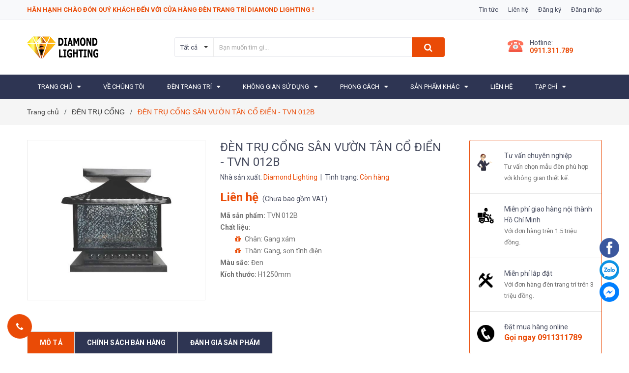

--- FILE ---
content_type: text/html; charset=utf-8
request_url: https://dentrangtrigiaxuong.com/den-tru-cong-san-vuon-tan-co-dien-tvn012b
body_size: 24874
content:
<!DOCTYPE html>
<html lang="vi">
	<head>
		<!-- Google Tag Manager -->
<script>(function(w,d,s,l,i){w[l]=w[l]||[];w[l].push({'gtm.start':
new Date().getTime(),event:'gtm.js'});var f=d.getElementsByTagName(s)[0],
j=d.createElement(s),dl=l!='dataLayer'?'&l='+l:'';j.async=true;j.src=
'https://www.googletagmanager.com/gtm.js?id='+i+dl;f.parentNode.insertBefore(j,f);
})(window,document,'script','dataLayer','GTM-WFC5XW5');</script>
<!-- End Google Tag Manager -->
		<script>
	var dataLayer = window.dataLayer || [];
		dataLayer.push({
				'google_tag_params':
				{
					'ecomm_prodid': '11391417',
					'ecomm_pagetype': 'product',
					'ecomm_totalvalue': '0',
				}
			});
</script>
		<meta name="google-site-verification" content="wmyW_w7GI4ISLdEAUZ4h5YdWir-W0y6-1mBe3MUcZ7k" />
		<meta charset="UTF-8">
		<meta name="viewport" content="width=device-width, initial-scale=1, maximum-scale=1">	
		<meta name="msvalidate.01" content="36725EB555F8A911B4BF28AC675E05CC" />
		<meta name="p:domain_verify" content="697078b6af04442bebf4b6fffd759bf0"/>
		<meta name="google-site-verification" content="4xWmjlC_obLRQ488rRjq_2ync0vWYe4FHjRUQcqqSlA" />
		<title>
			ĐÈN TRỤ CỔNG SÂN VƯỜN TÂN CỔ ĐIỂN - TVN 012B l Diamond Lighting
			
			
						
		</title>
		<link rel="author" href="https://plus.google.com/107741676118105353116"/>
		<!-- ================= Page description ================== -->
		<meta name="description" content="Đèn trụ cổng sân vườn TVN012B rất phù hợp để sử dụng làm đèn sân vườn, đèn trụ cổng sân vườn, đèn trang trí sân vườn cho ngôi nhà hoặc căn hộ chung cư của bạn.">
		<!-- ================= Meta ================== -->
		<meta name="keywords" content="ĐÈN TRỤ CỔNG SÂN VƯỜN TÂN CỔ ĐIỂN - TVN 012B, ĐÈN TRỤ CỔNG, ĐÈN TRANG TRÍ, ĐÈN TRANG TRÍ TÂN CỔ ĐIỂN, diamond lighting, đèn trang trí, đèn trang trí giá xưởng, đèn trang trí nội thất cao cấp, đèn trang trí tân cổ điển, đèn trụ cổng sân vườn, đèn trụ cổng sân vườn tân cổ điển, đèn trụ công viên, đèn trụ sân vườn resort, Diamond Lighting, dentrangtrigiaxuong.com">		
		<link rel="canonical" href="https://dentrangtrigiaxuong.com/den-tru-cong-san-vuon-tan-co-dien-tvn012b">
		<meta name='revisit-after' content='1 days'>
		<meta name="robots" content="noodp,index,follow">
		<!-- ================= Favicon ================== -->
		
		<link rel="icon" href="//bizweb.dktcdn.net/100/302/517/themes/646268/assets/favicon.png?1749180655691" type="image/x-icon">
		
		<!-- ================= Google Fonts ================== -->
		
		
		
		<link href="//fonts.googleapis.com/css?family=Roboto:400,700" rel="stylesheet" type="text/css" media="all" />
		
		
		
		
		<link href="https://fonts.googleapis.com/css?family=Yeseva+One&amp;subset=cyrillic,cyrillic-ext,latin-ext,vietnamese" rel="stylesheet">
		<!-- Facebook Open Graph meta tags -->
		

	<meta property="og:type" content="product">
	<meta property="og:title" content="ĐÈN TRỤ CỔNG SÂN VƯỜN TÂN CỔ ĐIỂN - TVN 012B">
	
		<meta property="og:image" content="http://bizweb.dktcdn.net/thumb/grande/100/302/517/products/nvt-210b-led.jpg?v=1551934627387">
		<meta property="og:image:secure_url" content="https://bizweb.dktcdn.net/thumb/grande/100/302/517/products/nvt-210b-led.jpg?v=1551934627387">
	
	<meta property="og:price:amount" content="0">
	<meta property="og:price:currency" content="VND">

<meta property="og:description" content="Đèn trụ cổng sân vườn TVN012B rất phù hợp để sử dụng làm đèn sân vườn, đèn trụ cổng sân vườn, đèn trang trí sân vườn cho ngôi nhà hoặc căn hộ chung cư của bạn.">
<meta property="og:url" content="https://dentrangtrigiaxuong.com/den-tru-cong-san-vuon-tan-co-dien-tvn012b">
<meta property="og:site_name" content="Diamond Lighting">		

		<!-- Plugin CSS -->	
		<link rel="stylesheet" href="//cdn.jsdelivr.net/themify-icons/0.1.2/css/themify-icons.css">
		<link rel="stylesheet" href="//maxcdn.bootstrapcdn.com/bootstrap/3.3.7/css/bootstrap.min.css" integrity="sha384-BVYiiSIFeK1dGmJRAkycuHAHRg32OmUcww7on3RYdg4Va+PmSTsz/K68vbdEjh4u" crossorigin="anonymous">
		<link rel="stylesheet" href="//maxcdn.bootstrapcdn.com/font-awesome/4.7.0/css/font-awesome.min.css">
		<link href="//bizweb.dktcdn.net/100/302/517/themes/646268/assets/owl.carousel.min.css?1749180655691" rel="stylesheet" type="text/css" media="all" />

		<!-- Build Main CSS -->								
		<link href="//bizweb.dktcdn.net/100/302/517/themes/646268/assets/base.scss.css?1749180655691" rel="stylesheet" type="text/css" media="all" />		
		<link href="//bizweb.dktcdn.net/100/302/517/themes/646268/assets/style.scss.css?1749180655691" rel="stylesheet" type="text/css" media="all" />		
		<link href="//bizweb.dktcdn.net/100/302/517/themes/646268/assets/module.scss.css?1749180655691" rel="stylesheet" type="text/css" media="all" />
		<link href="//bizweb.dktcdn.net/100/302/517/themes/646268/assets/responsive.scss.css?1749180655691" rel="stylesheet" type="text/css" media="all" />

		<!-- Header JS -->	
		<script src="//bizweb.dktcdn.net/100/302/517/themes/646268/assets/jquery-2.2.3.min.js?1749180655691" type="text/javascript"></script>
		<!-- Bizweb javascript customer -->
		

		<!-- Bizweb conter for header -->
		<script>
	var Bizweb = Bizweb || {};
	Bizweb.store = 'dentrangtrigiagoc.mysapo.net';
	Bizweb.id = 302517;
	Bizweb.theme = {"id":646268,"name":"Sunmax","role":"main"};
	Bizweb.template = 'product';
	if(!Bizweb.fbEventId)  Bizweb.fbEventId = 'xxxxxxxx-xxxx-4xxx-yxxx-xxxxxxxxxxxx'.replace(/[xy]/g, function (c) {
	var r = Math.random() * 16 | 0, v = c == 'x' ? r : (r & 0x3 | 0x8);
				return v.toString(16);
			});		
</script>
<script>
	(function () {
		function asyncLoad() {
			var urls = ["https://productviewedhistory.sapoapps.vn/ProductViewed/ProductRecentScriptTags?store=dentrangtrigiagoc.mysapo.net","https://productsrecommend.sapoapps.vn/assets/js/script.js?store=dentrangtrigiagoc.mysapo.net","https://googleshopping.sapoapps.vn/conversion-tracker/global-tag/2361.js?store=dentrangtrigiagoc.mysapo.net","https://googleshopping.sapoapps.vn/conversion-tracker/event-tag/2361.js?store=dentrangtrigiagoc.mysapo.net","//promotionpopup.sapoapps.vn/genscript/script.js?store=dentrangtrigiagoc.mysapo.net","https://contactform.sapoapps.vn/ContactForm/ContactFormAsset/ContactFormScript?store=dentrangtrigiagoc.mysapo.net","https://google-shopping.sapoapps.vn/conversion-tracker/global-tag/7995.js?store=dentrangtrigiagoc.mysapo.net","https://google-shopping.sapoapps.vn/conversion-tracker/event-tag/7995.js?store=dentrangtrigiagoc.mysapo.net","//newproductreviews.sapoapps.vn/assets/js/productreviews.min.js?store=dentrangtrigiagoc.mysapo.net","https://google-shopping-v2.sapoapps.vn/api/conversion-tracker/global-tag/1487?store=dentrangtrigiagoc.mysapo.net","https://google-shopping-v2.sapoapps.vn/api/conversion-tracker/event-tag/1487?store=dentrangtrigiagoc.mysapo.net"];
			for (var i = 0; i < urls.length; i++) {
				var s = document.createElement('script');
				s.type = 'text/javascript';
				s.async = true;
				s.src = urls[i];
				var x = document.getElementsByTagName('script')[0];
				x.parentNode.insertBefore(s, x);
			}
		};
		window.attachEvent ? window.attachEvent('onload', asyncLoad) : window.addEventListener('load', asyncLoad, false);
	})();
</script>


<script>
	window.BizwebAnalytics = window.BizwebAnalytics || {};
	window.BizwebAnalytics.meta = window.BizwebAnalytics.meta || {};
	window.BizwebAnalytics.meta.currency = 'VND';
	window.BizwebAnalytics.tracking_url = '/s';

	var meta = {};
	
	meta.product = {"id": 11391417, "vendor": "Diamond Lighting", "name": "ĐÈN TRỤ CỔNG SÂN VƯỜN TÂN CỔ ĐIỂN - TVN 012B",
	"type": "Đèn trụ cổng sân vườn", "price": 0 };
	
	
	for (var attr in meta) {
	window.BizwebAnalytics.meta[attr] = meta[attr];
	}
</script>

	
		<script src="/dist/js/stats.min.js?v=96f2ff2"></script>
	



<!-- Global site tag (gtag.js) - Google Analytics -->
<script async src="https://www.googletagmanager.com/gtag/js?id=UA-118769881-1"></script>
<script>
  window.dataLayer = window.dataLayer || [];
  function gtag(){dataLayer.push(arguments);}
  gtag('js', new Date());

  gtag('config', 'UA-118769881-1');
</script>
<script>

	window.enabled_enhanced_ecommerce = true;

</script>

<script>

	try {
		
				gtag('event', 'view_item', {
					event_category: 'engagement',
					event_label: "ĐÈN TRỤ CỔNG SÂN VƯỜN TÂN CỔ ĐIỂN - TVN 012B",
					items: [
						{
							id: 11391417,
							name: "ĐÈN TRỤ CỔNG SÂN VƯỜN TÂN CỔ ĐIỂN - TVN 012B",
							brand: "Diamond Lighting",
							category: "Đèn trụ cổng sân vườn",
							variant: "Default Title",
							price: '0'
						}
					]
				});
		
	} catch(e) { console.error('UA script error', e);}
	

</script>






<script>
	var eventsListenerScript = document.createElement('script');
	eventsListenerScript.async = true;
	
	eventsListenerScript.src = "/dist/js/store_events_listener.min.js?v=1b795e9";
	
	document.getElementsByTagName('head')[0].appendChild(eventsListenerScript);
</script>





				
		<link href="//bizweb.dktcdn.net/100/302/517/themes/646268/assets/iwish.css?1749180655691" rel="stylesheet" type="text/css" media="all" />
		<script>
			var template = 'product';
		</script>

		<!-- Google Tag Manager -->
		<script>(function(w,d,s,l,i){w[l]=w[l]||[];w[l].push({'gtm.start':
															  new Date().getTime(),event:'gtm.js'});var f=d.getElementsByTagName(s)[0],
	j=d.createElement(s),dl=l!='dataLayer'?'&l='+l:'';j.async=true;j.src=
		'https://www.googletagmanager.com/gtm.js?id='+i+dl;f.parentNode.insertBefore(j,f);
									})(window,document,'script','dataLayer','GTM-PTDBP2P');</script>
		<!-- End Google Tag Manager -->

		<script>var ProductReviewsAppUtil=ProductReviewsAppUtil || {};</script>



		<link href="//bizweb.dktcdn.net/100/302/517/themes/646268/assets/cf-stylesheet.css?1749180655691" rel="stylesheet" type="text/css" media="all" />
	</head>
	<body>
<!-- Google Tag Manager (noscript) -->
<noscript><iframe src="https://www.googletagmanager.com/ns.html?id=GTM-WFC5XW5"
height="0" width="0" style="display:none;visibility:hidden"></iframe></noscript>
<!-- End Google Tag Manager (noscript) -->
		<!-- Google Tag Manager (noscript) -->
		<noscript><iframe src="https://www.googletagmanager.com/ns.html?id=GTM-PTDBP2P"
						  height="0" width="0" style="display:none;visibility:hidden"></iframe></noscript>
		<!-- End Google Tag Manager (noscript) -->

		<div class="hidden-md hidden-lg opacity_menu"></div>
		<div class="opacity_filter"></div>
		<!-- Main content -->
		<!-- Menu mobile -->
<div id="mySidenav" class="sidenav menu_mobile hidden-md hidden-lg">
	<div class="top_menu_mobile" onclick="window.location.href='/'">
		<span class="close_menu">
		</span>
	</div>
	<div class="content_memu_mb">
		<div class="link_list_mobile">

			<ul class="ct-mobile hidden">
				

			</ul>
			<ul class="ct-mobile">
				
				<li class="level0 level-top parent level_ico">
					<a href="/">TRANG CHỦ</a>
					
					<i class="ti-plus hide_close"></i>
					<ul class="level0 sub-menu" style="display:none;">
						
						<li class="level1">
							<a href="/video"><span>Video</span></a>
							
						</li>
						
					</ul>
					
				</li>
				
				<li class="level0 level-top parent level_ico">
					<a href="https://dentrangtrigiaxuong.com/ve-chung-toi">VỀ CHÚNG TÔI</a>
					
				</li>
				
				<li class="level0 level-top parent level_ico">
					<a href="/den-trang-tri">ĐÈN TRANG TRÍ</a>
					
					<i class="ti-plus hide_close"></i>
					<ul class="level0 sub-menu" style="display:none;">
						
						<li class="level1">
							<a href="/den-chum"><span>ĐÈN CHÙM</span></a>
							
							<i class="ti-plus hide_close"></i>
							<ul class="level1 sub-menu" style="display:none;">
								
								<li class="level2">
									<a href="/den-chum-pha-le"><span>Đèn Chùm Pha Lê</span></a>
								</li>
								
								<li class="level2">
									<a href="/den-chum-thuy-tinh"><span>Đèn Chùm Thủy Tinh</span></a>
								</li>
								
								<li class="level2">
									<a href="/den-chum-da"><span>Đèn Chùm Đá</span></a>
								</li>
								
								<li class="level2">
									<a href="/den-chum-hop-kim"><span>Đèn Chùm Hợp Kim</span></a>
								</li>
								
							</ul>
							
						</li>
						
						<li class="level1">
							<a href="/den-tha-tran"><span>ĐÈN THẢ TRẦN</span></a>
							
							<i class="ti-plus hide_close"></i>
							<ul class="level1 sub-menu" style="display:none;">
								
								<li class="level2">
									<a href="/den-tha-pha-le"><span>Đèn Thả Pha Lê</span></a>
								</li>
								
								<li class="level2">
									<a href="/den-tha-thuy-tinh"><span>Đèn Thả Thủy Tinh</span></a>
								</li>
								
								<li class="level2">
									<a href="/den-tha-da"><span>Đèn Thả Đá</span></a>
								</li>
								
								<li class="level2">
									<a href="/den-tha-hop-kim"><span>Đèn Thả Hợp Kim</span></a>
								</li>
								
							</ul>
							
						</li>
						
						<li class="level1">
							<a href="/den-op-tran"><span>ĐÈN ỐP TRẦN</span></a>
							
							<i class="ti-plus hide_close"></i>
							<ul class="level1 sub-menu" style="display:none;">
								
								<li class="level2">
									<a href="/den-op-tran-pha-le"><span>Đèn Ốp Trần Pha Lê</span></a>
								</li>
								
								<li class="level2">
									<a href="/den-tuong-thuy-tinh"><span>Đèn Ốp Trần Thủy Tinh</span></a>
								</li>
								
								<li class="level2">
									<a href="/den-op-tran-da"><span>Đèn Ốp Trần Đá</span></a>
								</li>
								
								<li class="level2">
									<a href="/den-op-tran-hop-kim"><span>Đèn Ốp Trần Hợp Kim</span></a>
								</li>
								
							</ul>
							
						</li>
						
						<li class="level1">
							<a href="/den-tuong"><span>ĐÈN TƯỜNG</span></a>
							
							<i class="ti-plus hide_close"></i>
							<ul class="level1 sub-menu" style="display:none;">
								
								<li class="level2">
									<a href="/den-tuong-pha-le"><span>Đèn Tường Pha Lê</span></a>
								</li>
								
								<li class="level2">
									<a href="/den-tuong-thuy-tinh"><span>Đèn Tường Thủy Tinh</span></a>
								</li>
								
								<li class="level2">
									<a href="/den-tuong-da"><span>Đèn Tường Đá</span></a>
								</li>
								
								<li class="level2">
									<a href="/den-tuong-hop-kim"><span>Đèn Tường Hợp Kim</span></a>
								</li>
								
							</ul>
							
						</li>
						
						<li class="level1">
							<a href="/den-ban"><span>ĐÈN BÀN</span></a>
							
							<i class="ti-plus hide_close"></i>
							<ul class="level1 sub-menu" style="display:none;">
								
								<li class="level2">
									<a href="/den-ban-pha-le"><span>Đèn Bàn Pha Lê</span></a>
								</li>
								
								<li class="level2">
									<a href="/den-ban-thuy-tinh"><span>Đèn Bàn Thủy Tinh</span></a>
								</li>
								
								<li class="level2">
									<a href="/den-ban-da"><span>Đèn Bàn Đá</span></a>
								</li>
								
								<li class="level2">
									<a href="/den-ban-hop-kim"><span>Đèn Bàn Hợp Kim</span></a>
								</li>
								
								<li class="level2">
									<a href="/den-ban-than-go"><span>Đèn Bàn Thân Gỗ</span></a>
								</li>
								
							</ul>
							
						</li>
						
						<li class="level1">
							<a href="/den-cay-dung"><span>ĐÈN CÂY ĐỨNG</span></a>
							
							<i class="ti-plus hide_close"></i>
							<ul class="level1 sub-menu" style="display:none;">
								
								<li class="level2">
									<a href="/den-cay-dung-pha-le"><span>Đèn Cây Đứng Pha Lê</span></a>
								</li>
								
								<li class="level2">
									<a href="/den-cay-dung-thuy-tinh"><span>Đèn Cây Đứng Thủy Tinh</span></a>
								</li>
								
								<li class="level2">
									<a href="/den-cay-dung-hop-kim"><span>Đèn Cây Đứng Hợp Kim</span></a>
								</li>
								
							</ul>
							
						</li>
						
						<li class="level1">
							<a href="/den-led"><span>ĐÈN LED</span></a>
							
						</li>
						
						<li class="level1">
							<a href="/quat-tran-den"><span>QUẠT TRẦN ĐÈN</span></a>
							
						</li>
						
					</ul>
					
				</li>
				
				<li class="level0 level-top parent level_ico">
					<a href="https://dentrangtrigiaxuong.com/#">KHÔNG GIAN SỬ DỤNG</a>
					
					<i class="ti-plus hide_close"></i>
					<ul class="level0 sub-menu" style="display:none;">
						
						<li class="level1">
							<a href="https://dentrangtrigiaxuong.com/#"><span>Không Gian Sống</span></a>
							
							<i class="ti-plus hide_close"></i>
							<ul class="level1 sub-menu" style="display:none;">
								
								<li class="level2">
									<a href="/den-trang-tri-phong-khach"><span>Phòng Khách</span></a>
								</li>
								
								<li class="level2">
									<a href="/den-trang-tri-phong-an"><span>Phòng Ăn</span></a>
								</li>
								
								<li class="level2">
									<a href="/den-trang-tri-phong-ngu"><span>Phòng Ngủ</span></a>
								</li>
								
								<li class="level2">
									<a href="/den-trang-tri-phong-tam"><span>Phòng Tắm</span></a>
								</li>
								
								<li class="level2">
									<a href="/den-trang-tri-sanh-va-loi-vao"><span>Sảnh và Lối Vào</span></a>
								</li>
								
								<li class="level2">
									<a href="/den-trang-tri-phong-lam-viec"><span>Phòng Làm Việc</span></a>
								</li>
								
								<li class="level2">
									<a href="/den-trang-tri-phong-tho"><span>Phòng Thờ</span></a>
								</li>
								
							</ul>
							
						</li>
						
						<li class="level1">
							<a href="https://dentrangtrigiaxuong.com/#"><span>Không Gian Kinh Doanh</span></a>
							
							<i class="ti-plus hide_close"></i>
							<ul class="level1 sub-menu" style="display:none;">
								
								<li class="level2">
									<a href="/den-trang-tri-van-phong"><span>Văn Phòng</span></a>
								</li>
								
								<li class="level2">
									<a href="/den-trang-tri-showroom"><span>Showroom</span></a>
								</li>
								
								<li class="level2">
									<a href="/den-trang-tri-nha-hang"><span>Nhà Hàng</span></a>
								</li>
								
								<li class="level2">
									<a href="/den-trang-tri-quan-cafe"><span>Quán Cà Phê</span></a>
								</li>
								
								<li class="level2">
									<a href="/den-trang-tri-khach-san"><span>Khách Sạn</span></a>
								</li>
								
								<li class="level2">
									<a href="/den-trang-tri-spa"><span>Spa</span></a>
								</li>
								
								<li class="level2">
									<a href="/den-trang-tri-quan-bar"><span>Quán Bar</span></a>
								</li>
								
							</ul>
							
						</li>
						
					</ul>
					
				</li>
				
				<li class="level0 level-top parent level_ico">
					<a href="https://dentrangtrigiaxuong.com/#">PHONG CÁCH</a>
					
					<i class="ti-plus hide_close"></i>
					<ul class="level0 sub-menu" style="display:none;">
						
						<li class="level1">
							<a href="/den-trang-tri-co-dien"><span>CỔ ĐIỂN</span></a>
							
						</li>
						
						<li class="level1">
							<a href="/den-trang-tri-tan-co-dien"><span>TÂN CỔ ĐIỂN</span></a>
							
						</li>
						
						<li class="level1">
							<a href="/den-trang-tri-hien-dai"><span>HIỆN ĐẠI</span></a>
							
						</li>
						
						<li class="level1">
							<a href="/den-trang-tri-nghe-thuat"><span>NGHỆ THUẬT</span></a>
							
						</li>
						
						<li class="level1">
							<a href="/den-trang-tri-don-gian"><span>ĐƠN GIẢN</span></a>
							
						</li>
						
					</ul>
					
				</li>
				
				<li class="level0 level-top parent level_ico">
					<a href="/san-pham-khac">SẢN PHẨM KHÁC</a>
					
					<i class="ti-plus hide_close"></i>
					<ul class="level0 sub-menu" style="display:none;">
						
						<li class="level1">
							<a href="/dong-ho-trang-tri"><span>Đồng Hồ Trang Trí</span></a>
							
						</li>
						
						<li class="level1">
							<a href="/phu-kien-den"><span>Phụ Kiện Đèn</span></a>
							
						</li>
						
					</ul>
					
				</li>
				
				<li class="level0 level-top parent level_ico">
					<a href="/lien-he">LIÊN HỆ</a>
					
				</li>
				
				<li class="level0 level-top parent level_ico">
					<a href="/tap-chi">TẠP CHÍ</a>
					
					<i class="ti-plus hide_close"></i>
					<ul class="level0 sub-menu" style="display:none;">
						
					</ul>
					
				</li>
				
			</ul>
		</div>
	</div>

</div>
<!-- End -->
<header class="header">	
	<div class="topbar">
	<div class="container">
		<div class="row">
			<div class="col-md-8 col-sm-6 col-xs-12">
				<ul class="list-inline topbar_left hidden-sm hidden-xs">
					<li>
						<a class="welcome_text">Hân hạnh chào đón quý khách đến với cửa hàng Đèn Trang Trí Diamond Lighting !</a>
					</li>
				</ul>       
			</div>

			<div class="col-md-4 col-sm-6 d-list col-xs-12 a-right topbar_right">
				<div class="list-inline a-center f-right">
					<ul>
						<li>
							<a href="/blog-den-trang-tri-gia-xuong" title="Tin tức" class="account_a">
								Tin tức
							</a>
							
						</li>
						<li>
							<a href="/lien-he" title="Liên hệ" class="account_a">
								Liên hệ
							</a>
						</li>
						
						<li>
							<a href="/account/register" title="Đăng ký" class="account_a">
								<span>Đăng ký</span>
							</a>
						</li>
						<li>
							<a href="/account/login" title="Đăng nhập" class="account_a">
								<span>Đăng nhập</span>
							</a>
						</li>
						
						
					</ul>
				</div>


			</div>
		</div>
	</div>
</div>
	<div class="mid-header">
		<div class="container">
			<div class="row">
				<div class="content_header">
					<div class="header-main">
						<div class="menu-bar-h nav-mobile-button hidden-md hidden-lg">
							<a href="#nav-mobile"><img src="//bizweb.dktcdn.net/100/302/517/themes/646268/assets/i_menubar.png?1749180655691" alt="menu bar" /></a>
						</div>
						<div class="col-lg-3 col-md-3">
							<div class="logo">

								
								<a href="/" class="logo-wrapper ">					
									<img src="//bizweb.dktcdn.net/100/302/517/themes/646268/assets/logo.png?1749180655691" alt="logo ">					
								</a>
								
							</div>
						</div>
						<div class=" col-lg-7 col-md-6">
							<div class="header-left">
								

<div class="header_search header_searchs hidden-xs hidden-sm">
	<form class="input-group search-bar" action="/search" method="get" role="search">
		<div class="collection-selector">
			<div class="search_text">Tất cả</div>
			<div id="search_info" class="list_search" style="display: none;">
				  
				<div class="search_item" data-coll-id="2762256">LÒ SƯỞI TRANG TRÍ</div>
				  
				<div class="search_item" data-coll-id="2655079">ĐÈN CÂY ĐỨNG THÂN GỖ</div>
				  
				<div class="search_item" data-coll-id="2650672">ĐÈN TRỤ CỔNG</div>
				  
				<div class="search_item" data-coll-id="2644428">ĐÈN BÀN THÂN GỖ</div>
				  
				<div class="search_item" data-coll-id="2633790">ĐÈN CHÙM ĐÁ</div>
				  
				<div class="search_item" data-coll-id="2633780">PHỤ KIỆN ĐÈN</div>
				  
				<div class="search_item" data-coll-id="2633771">ĐÈN CÂY ĐỨNG HỢP KIM</div>
				  
				<div class="search_item" data-coll-id="2633770">ĐÈN CÂY ĐỨNG THỦY TINH</div>
				  
				<div class="search_item" data-coll-id="2633769">ĐÈN CÂY ĐỨNG PHA LÊ</div>
				  
				<div class="search_item" data-coll-id="2633760">ĐÈN BÀN HỢP KIM</div>
				  
				<div class="search_item" data-coll-id="2633758">ĐÈN BÀN ĐÁ</div>
				  
				<div class="search_item" data-coll-id="2633757">ĐÈN BÀN THỦY TINH</div>
				  
				<div class="search_item" data-coll-id="2633755">ĐÈN TƯỜNG HỢP KIM</div>
				  
				<div class="search_item" data-coll-id="2633754">ĐÈN TƯỜNG ĐÁ</div>
				  
				<div class="search_item" data-coll-id="2632866">ĐÈN TƯỜNG THỦY TINH</div>
				  
				<div class="search_item" data-coll-id="2632855">ĐÈN ỐP TRẦN HỢP KIM</div>
				  
				<div class="search_item" data-coll-id="2632854">ĐÈN ỐP TRẦN ĐÁ</div>
				  
				<div class="search_item" data-coll-id="2632853">ĐÈN ỐP TRẦN THỦY TINH</div>
				  
				<div class="search_item" data-coll-id="2632850">ĐÈN THẢ HỢP KIM</div>
				  
				<div class="search_item" data-coll-id="2632849">ĐÈN THẢ ĐÁ</div>
				  
				<div class="search_item" data-coll-id="2631894">ĐÈN TRANG TRÍ ĐƠN GIẢN</div>
				  
				<div class="search_item" data-coll-id="2631893">ĐÈN TRANG TRÍ NGHỆ THUẬT</div>
				  
				<div class="search_item" data-coll-id="2631886">ĐÈN TRANG TRÍ QUÁN BAR</div>
				  
				<div class="search_item" data-coll-id="2631885">ĐÈN TRANG TRÍ SPA</div>
				  
				<div class="search_item" data-coll-id="2631880">ĐÈN TRANG TRÍ SHOWROOM</div>
				  
				<div class="search_item" data-coll-id="2631871">ĐÈN TRANG TRÍ PHÒNG THỜ</div>
				  
				<div class="search_item" data-coll-id="2631870">ĐÈN TRANG TRÍ PHÒNG LÀ...</div>
				  
				<div class="search_item" data-coll-id="2631869">ĐÈN TRANG TRÍ SẢNH VÀ ...</div>
				  
				<div class="search_item" data-coll-id="2631867">ĐÈN TRANG TRÍ PHÒNG TẮM</div>
				  
				<div class="search_item" data-coll-id="2631865">ĐÈN TRANG TRÍ PHÒNG NGỦ</div>
				  
				<div class="search_item" data-coll-id="2631863">ĐÈN TRANG TRÍ PHÒNG KHÁCH</div>
				  
				<div class="search_item" data-coll-id="2631862">ĐÈN TRANG TRÍ PHÒNG ĂN</div>
				  
				<div class="search_item" data-coll-id="2624976">ĐÈN CHÙM HỢP KIM</div>
				  
				<div class="search_item" data-coll-id="2624887">ĐÈN CHÙM THỦY TINH</div>
				  
				<div class="search_item" data-coll-id="2613319">ĐÈN LED</div>
				  
				<div class="search_item" data-coll-id="2613248">ĐÈN CÂY ĐỨNG</div>
				  
				<div class="search_item" data-coll-id="2613184">ĐÈN ỐP TRẦN</div>
				  
				<div class="search_item" data-coll-id="2613130">ĐÈN THẢ TRẦN</div>
				  
				<div class="search_item" data-coll-id="2613075">ĐÈN CHÙM</div>
				  
				<div class="search_item" data-coll-id="2612766">SẢN PHẨM KHÁC</div>
				  
				<div class="search_item" data-coll-id="2612650">ĐÈN TRANG TRÍ</div>
				  
				<div class="search_item" data-coll-id="2530771">QUẠT TRẦN ĐÈN TRANG TRÍ</div>
				  
				<div class="search_item" data-coll-id="1769948">ĐÈN BÀN PHA LÊ</div>
				  
				<div class="search_item" data-coll-id="1769947">ĐÈN TƯỜNG PHA LÊ</div>
				  
				<div class="search_item" data-coll-id="1769945">ĐÈN THẢ PHA LÊ</div>
				  
				<div class="search_item" data-coll-id="1769940">ĐÈN CHÙM PHA LÊ</div>
				  
				<div class="search_item" data-coll-id="1744076">ĐỒNG HỒ TRANG TRÍ</div>
				  
				<div class="search_item" data-coll-id="1714886">ĐÈN TRANG TRÍ VĂN PHÒNG</div>
				  
				<div class="search_item" data-coll-id="1714885">ĐÈN TRANG TRÍ KHÁCH SẠN</div>
				  
				<div class="search_item" data-coll-id="1714874">ĐÈN TRANG TRÍ NHÀ HÀNG</div>
				
				<div class="liner_search"></div>
				<div class="search_item active" data-coll-id="0">Tất cả</div>
			</div>
		</div>
		<input type="search" name="query" value="" placeholder="Bạn muốn tìm gì... " class="input-group-field st-default-search-input search-text" autocomplete="off">
		<span class="input-group-btn">
			<button class="btn icon-fallback-text">
				<span class="fa fa-search" ></span> 
			</button>
		</span>
	</form>
</div> 
							</div>
						</div>
						<div class=" col-lg-2 col-md-3">
							<div class="header-right">
								<div class="header-acount hidden-lg-down">
									<div class="wishlist_header hidden-xs hidden-sm">
										
										<div class="img_hotline"><img alt="Wishlist" src="//bizweb.dktcdn.net/thumb/icon/100/302/517/themes/646268/assets/icon_phone.png?1749180655691"/></div>
										
										<span class="text_hotline">Hotline:</span> <a class="hai01" href="tel:0911.311.789">0911.311.789</a>
										
										
									</div>
									
								</div>
							</div>
						</div>
					</div>
					<div class="header_search_ col-lg-12 col-md-12 col-sm-12 col-xs-12 hidden-lg hidden-md">
						<div class="search_full">
							<form action="/search" method="get" class="input-group search-bar" role="search">
								<input type="hidden" name="type" value="product">

								<input type="search" name="query" value="" placeholder="Tìm kiếm sản phẩm..." class="input-group-field">
								<span class="input-group-btn">
									<button type="submit" class="btn icon-fallback-text">
										<span class="fa fa-search" ></span>      
									</button>
								</span>
							</form>
						</div>
					</div>	
				</div>
			</div>
		</div>
	</div>

	<div class="bg-header-nav hidden-xs hidden-sm">
	<div class="container relative">
		<div class= "row row-noGutter-2">
			<nav class="header-nav">
				<ul class="item_big">
					
					
					
					
					<li class="nav-item ">
						<a class="a-img" href="/"><span>TRANG CHỦ</span><i class="fa fa-caret-down"></i></a>
						<ul class="item_small hidden-sm hidden-xs">
							
							<li>
								<a href="/video" title="">Video </a>
								
							</li>
							
						</ul>
					</li>

					
					
					
					
					<li class="nav-item ">				
						<a class="a-img" href="https://dentrangtrigiaxuong.com/ve-chung-toi"><span>VỀ CHÚNG TÔI</span></a>
					</li>
					
					
					
					
					
					<li class="nav-item ">
						<a class="a-img" href="/den-trang-tri"><span>ĐÈN TRANG TRÍ</span><i class="fa fa-caret-down"></i></a>
						<ul class="item_small hidden-sm hidden-xs">
							
							<li>
								<a href="/den-chum" title="">ĐÈN CHÙM <i class="fa fa-caret-right"></i></a>
								
								<ul>
									
									<li>
										<a href="/den-chum-pha-le" title="">Đèn Chùm Pha Lê</a>
									</li>
									
									<li>
										<a href="/den-chum-thuy-tinh" title="">Đèn Chùm Thủy Tinh</a>
									</li>
									
									<li>
										<a href="/den-chum-da" title="">Đèn Chùm Đá</a>
									</li>
									
									<li>
										<a href="/den-chum-hop-kim" title="">Đèn Chùm Hợp Kim</a>
									</li>
									
								</ul>
								
							</li>
							
							<li>
								<a href="/den-tha-tran" title="">ĐÈN THẢ TRẦN <i class="fa fa-caret-right"></i></a>
								
								<ul>
									
									<li>
										<a href="/den-tha-pha-le" title="">Đèn Thả Pha Lê</a>
									</li>
									
									<li>
										<a href="/den-tha-thuy-tinh" title="">Đèn Thả Thủy Tinh</a>
									</li>
									
									<li>
										<a href="/den-tha-da" title="">Đèn Thả Đá</a>
									</li>
									
									<li>
										<a href="/den-tha-hop-kim" title="">Đèn Thả Hợp Kim</a>
									</li>
									
								</ul>
								
							</li>
							
							<li>
								<a href="/den-op-tran" title="">ĐÈN ỐP TRẦN <i class="fa fa-caret-right"></i></a>
								
								<ul>
									
									<li>
										<a href="/den-op-tran-pha-le" title="">Đèn Ốp Trần Pha Lê</a>
									</li>
									
									<li>
										<a href="/den-tuong-thuy-tinh" title="">Đèn Ốp Trần Thủy Tinh</a>
									</li>
									
									<li>
										<a href="/den-op-tran-da" title="">Đèn Ốp Trần Đá</a>
									</li>
									
									<li>
										<a href="/den-op-tran-hop-kim" title="">Đèn Ốp Trần Hợp Kim</a>
									</li>
									
								</ul>
								
							</li>
							
							<li>
								<a href="/den-tuong" title="">ĐÈN TƯỜNG <i class="fa fa-caret-right"></i></a>
								
								<ul>
									
									<li>
										<a href="/den-tuong-pha-le" title="">Đèn Tường Pha Lê</a>
									</li>
									
									<li>
										<a href="/den-tuong-thuy-tinh" title="">Đèn Tường Thủy Tinh</a>
									</li>
									
									<li>
										<a href="/den-tuong-da" title="">Đèn Tường Đá</a>
									</li>
									
									<li>
										<a href="/den-tuong-hop-kim" title="">Đèn Tường Hợp Kim</a>
									</li>
									
								</ul>
								
							</li>
							
							<li>
								<a href="/den-ban" title="">ĐÈN BÀN <i class="fa fa-caret-right"></i></a>
								
								<ul>
									
									<li>
										<a href="/den-ban-pha-le" title="">Đèn Bàn Pha Lê</a>
									</li>
									
									<li>
										<a href="/den-ban-thuy-tinh" title="">Đèn Bàn Thủy Tinh</a>
									</li>
									
									<li>
										<a href="/den-ban-da" title="">Đèn Bàn Đá</a>
									</li>
									
									<li>
										<a href="/den-ban-hop-kim" title="">Đèn Bàn Hợp Kim</a>
									</li>
									
									<li>
										<a href="/den-ban-than-go" title="">Đèn Bàn Thân Gỗ</a>
									</li>
									
								</ul>
								
							</li>
							
							<li>
								<a href="/den-cay-dung" title="">ĐÈN CÂY ĐỨNG <i class="fa fa-caret-right"></i></a>
								
								<ul>
									
									<li>
										<a href="/den-cay-dung-pha-le" title="">Đèn Cây Đứng Pha Lê</a>
									</li>
									
									<li>
										<a href="/den-cay-dung-thuy-tinh" title="">Đèn Cây Đứng Thủy Tinh</a>
									</li>
									
									<li>
										<a href="/den-cay-dung-hop-kim" title="">Đèn Cây Đứng Hợp Kim</a>
									</li>
									
								</ul>
								
							</li>
							
							<li>
								<a href="/den-led" title="">ĐÈN LED </a>
								
							</li>
							
							<li>
								<a href="/quat-tran-den" title="">QUẠT TRẦN ĐÈN </a>
								
							</li>
							
						</ul>
					</li>

					
					
					
					
					
					<li class="nav-item ">
						<a class="a-img" href="https://dentrangtrigiaxuong.com/#"><span>KHÔNG GIAN SỬ DỤNG</span><i class="fa fa-caret-down"></i></a>
						<ul class="item_small hidden-sm hidden-xs">
							
							<li>
								<a href="https://dentrangtrigiaxuong.com/#" title="">Không Gian Sống <i class="fa fa-caret-right"></i></a>
								
								<ul>
									
									<li>
										<a href="/den-trang-tri-phong-khach" title="">Phòng Khách</a>
									</li>
									
									<li>
										<a href="/den-trang-tri-phong-an" title="">Phòng Ăn</a>
									</li>
									
									<li>
										<a href="/den-trang-tri-phong-ngu" title="">Phòng Ngủ</a>
									</li>
									
									<li>
										<a href="/den-trang-tri-phong-tam" title="">Phòng Tắm</a>
									</li>
									
									<li>
										<a href="/den-trang-tri-sanh-va-loi-vao" title="">Sảnh và Lối Vào</a>
									</li>
									
									<li>
										<a href="/den-trang-tri-phong-lam-viec" title="">Phòng Làm Việc</a>
									</li>
									
									<li>
										<a href="/den-trang-tri-phong-tho" title="">Phòng Thờ</a>
									</li>
									
								</ul>
								
							</li>
							
							<li>
								<a href="https://dentrangtrigiaxuong.com/#" title="">Không Gian Kinh Doanh <i class="fa fa-caret-right"></i></a>
								
								<ul>
									
									<li>
										<a href="/den-trang-tri-van-phong" title="">Văn Phòng</a>
									</li>
									
									<li>
										<a href="/den-trang-tri-showroom" title="">Showroom</a>
									</li>
									
									<li>
										<a href="/den-trang-tri-nha-hang" title="">Nhà Hàng</a>
									</li>
									
									<li>
										<a href="/den-trang-tri-quan-cafe" title="">Quán Cà Phê</a>
									</li>
									
									<li>
										<a href="/den-trang-tri-khach-san" title="">Khách Sạn</a>
									</li>
									
									<li>
										<a href="/den-trang-tri-spa" title="">Spa</a>
									</li>
									
									<li>
										<a href="/den-trang-tri-quan-bar" title="">Quán Bar</a>
									</li>
									
								</ul>
								
							</li>
							
						</ul>
					</li>

					
					
					
					
					
					<li class="nav-item ">
						<a class="a-img" href="https://dentrangtrigiaxuong.com/#"><span>PHONG CÁCH</span><i class="fa fa-caret-down"></i></a>
						<ul class="item_small hidden-sm hidden-xs">
							
							<li>
								<a href="/den-trang-tri-co-dien" title="">CỔ ĐIỂN </a>
								
							</li>
							
							<li>
								<a href="/den-trang-tri-tan-co-dien" title="">TÂN CỔ ĐIỂN </a>
								
							</li>
							
							<li>
								<a href="/den-trang-tri-hien-dai" title="">HIỆN ĐẠI </a>
								
							</li>
							
							<li>
								<a href="/den-trang-tri-nghe-thuat" title="">NGHỆ THUẬT </a>
								
							</li>
							
							<li>
								<a href="/den-trang-tri-don-gian" title="">ĐƠN GIẢN </a>
								
							</li>
							
						</ul>
					</li>

					
					
					
					
					
					<li class="nav-item ">
						<a class="a-img" href="/san-pham-khac"><span>SẢN PHẨM KHÁC</span><i class="fa fa-caret-down"></i></a>
						<ul class="item_small hidden-sm hidden-xs">
							
							<li>
								<a href="/dong-ho-trang-tri" title="">Đồng Hồ Trang Trí </a>
								
							</li>
							
							<li>
								<a href="/phu-kien-den" title="">Phụ Kiện Đèn </a>
								
							</li>
							
						</ul>
					</li>

					
					
					
					
					<li class="nav-item ">				
						<a class="a-img" href="/lien-he"><span>LIÊN HỆ</span></a>
					</li>
					
					
					
					
					
					<li class="nav-item ">
						<a class="a-img" href="/tap-chi"><span>TẠP CHÍ</span><i class="fa fa-caret-down"></i></a>
						<ul class="item_small hidden-sm hidden-xs">
							
						</ul>
					</li>

					
					
				</ul>
			</nav>
		</div>
	</div>
</div>
</header>

		<script src="https://cdnjs.cloudflare.com/ajax/libs/jquery-cookie/1.4.1/jquery.cookie.min.js" type="text/javascript"></script>








<section class="bread-crumb">
	<div class="container">
		<div class="row">
			<div class="col-xs-12">
				<ul class="breadcrumb" itemscope itemtype="http://data-vocabulary.org/Breadcrumb">					
					<li class="home">
						<a itemprop="url" href="/" ><span itemprop="title">Trang chủ</span></a>						
						<span><i class="fa">/</i></span>
					</li>
					
					
					<li>
						<a itemprop="url" href="/den-tru-cong"><span itemprop="title">ĐÈN TRỤ CỔNG</span></a>						
						<span><i class="fa">/</i></span>
					</li>
					
					<li><strong><span itemprop="title">ĐÈN TRỤ CỔNG SÂN VƯỜN TÂN CỔ ĐIỂN - TVN 012B</span></strong><li>
					
				</ul>
			</div>
		</div>
	</div>
</section>
<section class="product margin-top-20" itemscope itemtype="http://schema.org/Product">	
	<meta itemprop="url" content="//dentrangtrigiaxuong.com/den-tru-cong-san-vuon-tan-co-dien-tvn012b">
	<meta itemprop="name" content="ĐÈN TRỤ CỔNG SÂN VƯỜN TÂN CỔ ĐIỂN - TVN 012B">
	<meta itemprop="description" content="Đèn trang trí sân vườn, một trong những phần không thiếu đối với không gian ngoại thất. Bởi ánh sáng sẽ giúp mọi việc của bạn trở nên dễ dàng và đơn giản hơn. Có rất nhiều lý do khác nhau để ta có thể tạo ra ánh sáng sân vườn cho riêng mình. Không chỉ giúp nâng cao giá trị thẩm mỹ, đèn còn mang đến cho bạn một không gian đáng sống với vẻ đẹp sân vườn đầy nổi bật và rất thuận tiện cho việc đi lại lúc về đêm. Nếu bạn đang có nhu cầu về đèn sân vườn nhưng lại cảm thấy mờ hồ trong cách lựa chọn, đến với Diamond Lighting, giải pháp tuyệt vời cho sự lựa đúng đắn.
Thông số kỹ thuật
+ Mã sản phẩm:&nbsp;TVN 012B
+ Chất liệu:&nbsp;

Chân: Gang xám
Thân: Gang, sơn tĩnh...">

	<meta itemprop="image" content="https://bizweb.dktcdn.net/thumb/thumbType/100/302/517/products/nvt-210b-led.jpg?v=1551934627387">
	<div itemprop="aggregateRating" itemtype="http://schema.org/AggregateRating" itemscope>
		<meta itemprop="reviewCount" content="132" />
		<meta itemprop="ratingValue" content="4.8" />
	</div>
	<div itemprop="review" itemtype="http://schema.org/Review" itemscope>
		<div itemprop="author" itemtype="http://schema.org/Person" itemscope>
			<meta itemprop="name" content="Khách hàng" />
		</div>
		<div itemprop="reviewRating" itemtype="http://schema.org/Rating" itemscope>
			<meta itemprop="ratingValue" content="4.8" />
			<meta itemprop="bestRating" content="5" />
		</div>
	</div>
	<div itemprop="offers" itemtype="http://schema.org/Offer" itemscope>
		<meta itemprop="price" content="0">
		<meta itemprop="availability" content="http://schema.org/InStock" />
		<meta itemprop="priceCurrency" content="VND" /></div>
	<div itemprop="brand" itemtype="http://schema.org/Thing" itemscope>
		<meta itemprop="name" content="Diamond Lighting" />
	</div>
	<div class="container">
		<div class="row">
			<div class="details-product">
				<div class="col-lg-9 col-md-8 col-sm-12 col-xs-12">
					<div class="rows">
						<div class="product-detail-left product-images col-xs-12 col-sm-6 col-md-5 col-lg-5">
							<div class="row">
								<div class="col_large_full large-image">
									<a  href="//bizweb.dktcdn.net/thumb/1024x1024/100/302/517/products/nvt-210b-led.jpg?v=1551934627387" class="large_image_url checkurl" data-rel="prettyPhoto[product-gallery]">
										
										<img id="img_01" class="img-responsive" alt="đèn trụ cổng sân vườn" src="//bizweb.dktcdn.net/thumb/large/100/302/517/products/nvt-210b-led.jpg?v=1551934627387" data-zoom-image="https://bizweb.dktcdn.net/100/302/517/products/nvt-210b-led.jpg?v=1551934627387"/>
									</a>
									<div class="hidden">
										
										
										
										
										<div class="item">
											<a href="https://bizweb.dktcdn.net/100/302/517/products/nvt-210b-led.jpg?v=1551934627387" data-image="https://bizweb.dktcdn.net/100/302/517/products/nvt-210b-led.jpg?v=1551934627387" data-zoom-image="https://bizweb.dktcdn.net/100/302/517/products/nvt-210b-led.jpg?v=1551934627387" data-rel="prettyPhoto[product-gallery]">										
											</a>
										</div>	
										
									</div>
								</div>
								
							</div>
						</div>
						<div class="col-xs-12 col-sm-6 col-md-7 col-lg-7 details-pro">
							<div><h1 class="title-product">ĐÈN TRỤ CỔNG SÂN VƯỜN TÂN CỔ ĐIỂN - TVN 012B</h1></div>
							<div class="group-status">
								<span class="first_status">Nhà sản xuất: <span class="status_name">Diamond Lighting</span></span>

								<span class="first_status"> &nbsp;|&nbsp; Tình trạng: <span class="status_name availabel">
									 

									Còn hàng

									
									</span></span>
							</div>
							<div class="reviews_details_product">
								<div class="sapo-product-reviews-badge sapo-product-reviews-badge-detail" data-id="11391417"></div>
							</div>

							<div class="price-box" itemscope itemtype="http://schema.org/Offer">
								
								<div class="special-price"><span class="price product-price">Liên hệ </span> </div> <!-- Hết hàng -->
								
							</div> 
							<div class="taxable">
								(<span class="vat">Chưa bao gồm VAT</span>)
							</div>
												
							<div class="product-summary product_description margin-bottom-0">
								<div class="rte description text4line  rte-summary">
									
									<p><strong>Mã sản phẩm:&nbsp;</strong>TVN 012B<br />
<strong>Chất liệu: </strong></p>
<ul>
<li>Chân: Gang xám</li>
<li>Thân: Gang, sơn tĩnh điện</li></ul>
<p><strong>Màu sắc: </strong>Đen<br />
<strong>Kích thước:&nbsp;</strong>H1250mm</p>
									
								</div>

							</div>
							
							<div class="form-product col-sm-12">
								<form enctype="multipart/form-data" id="add-to-cart-form" action="/cart/add" method="post" class="form-inline margin-bottom-0">
									
									<div class="box-variant clearfix ">
										
										<input type="hidden" name="variantId" value="17700517" />
										
									</div>

									<div class="button_actions  hidden">
										<input class="hidden" type="hidden" name="variantId" value="17700517" />
										
										
										
																	
										
									</div>


									<div class="form-group form_button_details">
										<div class="form_hai hidden">
											<div class="custom input_number_product custom-btn-number form-control  hidden">									
												<button class="btn_num num_1 button button_qty" onClick="var result = document.getElementById('qtym'); var qtypro = result.value; if( !isNaN( qtypro ) &amp;&amp; qtypro &gt; 1 ) result.value--;return false;" type="button">-</button>
												<input type="text" id="qtym" name="quantity" value="1"  onkeyup="valid(this,'numbers')" onkeypress='validate(event)' class="form-control prd_quantity">
												<button class="btn_num num_2 button button_qty" onClick="var result = document.getElementById('qtym'); var qtypro = result.value; if( !isNaN( qtypro )) result.value++;return false;" type="button">+</button>
											</div>
											<center style="margin-top:10px"><a href="https://www.messenger.com/t/diamondlightingnguyenthithap">
												<button type="button" class="btn btn-block fb" style="width:200px; background:blue; color:white; font-size:16px; font-weight: bold; border-radius: 12px; font-family:tohama">
													Liên hệ Facebook 
												</button>
												</a>
											</center>
										</div>
									</div>
								</form>
							</div>
							
							
							
							
							
							
							
							
							
							
						</div>
					</div>

					<div class="col-xs-12 col-lg-12 col-sm-12 col-md-12">
						<div class="row margin-top-50 xs-margin-top-15 margin-bottom-30">
							
							<div class="col-xs-12 col-lg-12 col-sm-12 col-md-12 no-padding">
								<!-- Nav tabs -->
								<div class="product-tab e-tabs">
									<ul class="tabs tabs-title clearfix">	
										
										<li class="tab-link" data-tab="tab-1">
											<h2><span>Mô tả</span></h2>
										</li>																	
										
										
										<li class="tab-link" data-tab="tab-2">
											<h2><span>Chính sách bán hàng</span></h2>
										</li>																	
										
										
										<li class="tab-link" data-tab="tab-3">
											<h2><span>Đánh giá sản phẩm</span></h2>
										</li>																	
										
									</ul>																									

									
									<div id="tab-1" class="tab-content">
										<div class="rte">
											
											
											<p>Đèn trang trí sân vườn, một trong những phần không thiếu đối với không gian ngoại thất. Bởi ánh sáng sẽ giúp mọi việc của bạn trở nên dễ dàng và đơn giản hơn. Có rất nhiều lý do khác nhau để ta có thể tạo ra ánh sáng sân vườn cho riêng mình. Không chỉ giúp nâng cao giá trị thẩm mỹ, đèn còn mang đến cho bạn một không gian đáng sống với vẻ đẹp sân vườn đầy nổi bật và rất thuận tiện cho việc đi lại lúc về đêm. Nếu bạn đang có nhu cầu về đèn sân vườn nhưng lại cảm thấy mờ hồ trong cách lựa chọn, đến với Diamond Lighting, giải pháp tuyệt vời cho sự lựa đúng đắn.</p>
<p><strong>Thông số kỹ thuật</strong></p>
<p><strong>+ Mã sản phẩm:&nbsp;</strong>TVN 012B<br />
<strong>+ Chất liệu:&nbsp;</strong></p>
<ul>
<li>Chân: Gang xám</li>
<li>Thân: Gang, sơn tĩnh điện</li></ul>
<p><strong>+ Màu sắc: </strong>Đen<br />
<strong>+ Kích thước: </strong>H1250mm</p>
<p><strong>+ Phù hợp:&nbsp;</strong>dùng để chiếu sáng và trang trí cho sân vườn, các công viên,&nbsp;resort khu nghỉ dưỡng.<br />
<strong>+ Hệ thống đèn: </strong>Đèn Led</p>
																			
										</div>	
									</div>	
									
									
									<div id="tab-2" class="tab-content">
										<div class="rte">
											<h3 style="text-align: center;"><strong>Mua Hàng</strong></h3>
<p><strong>Bước 1:</strong> Truy cập website và lựa chọn sản phẩm cần mua để mua hàng</p>
<p><strong>Bước 2:</strong> Click và sản phẩm muốn mua, màn hình hiển thị ra pop up với các lựa chọn sau</p>
<p>Nếu bạn muốn tiếp tục mua hàng: Bấm vào phần tiếp tục mua hàng để lựa chọn thêm sản phẩm vào giỏ hàng</p>
<p>Nếu bạn muốn xem giỏ hàng để cập nhật sản phẩm: Bấm vào xem giỏ hàng</p>
<p>Nếu bạn muốn đặt hàng và thanh toán cho sản phẩm này vui lòng bấm vào: Đặt hàng và thanh toán</p>
<p><strong>Bước 3:</strong> Lựa chọn thông tin tài khoản thanh toán</p>
<p>Nếu bạn đã có tài khoản vui lòng nhập thông tin tên đăng nhập là email và mật khẩu vào mục đã có tài khoản trên hệ thống</p>
<p>Nếu bạn chưa có tài khoản và muốn đăng ký tài khoản vui lòng điền các thông tin cá nhân để tiếp tục đăng ký tài khoản. Khi có tài khoản bạn sẽ dễ dàng theo dõi được đơn hàng của mình</p>
<p>Nếu bạn muốn mua hàng mà không cần tài khoản vui lòng nhấp chuột vào mục đặt hàng không cần tài khoản</p>
<p><strong>Bước 4:</strong> Điền các thông tin của bạn để nhận đơn hàng, lựa chọn hình thức thanh toán và vận chuyển cho đơn hàng của mình</p>
<p><strong>Bước 5:</strong> Xem lại thông tin đặt hàng, điền chú thích và gửi đơn hàng</p>
<p>Sau khi nhận được đơn hàng bạn gửi chúng tôi sẽ liên hệ bằng cách gọi điện lại để xác nhận lại đơn hàng và địa chỉ của bạn.</p>
<h3 style="text-align: center;"><strong>Thanh Toán</strong></h3>
<p>Để thanh toán đơn hàng quý khách vừa đặt, quý khách vui lòng chuyển khoản qua tài khoản ngân hàng sau :&nbsp;<strong>Vũ Thị Hạnh</strong> - <strong>Sacombank ( CN HCM )</strong> - <strong>060160817782</strong></p>
<p><strong>Xin chân thành cảm ơn.!</strong></p>
										</div>
									</div>	
									
									
									<div id="tab-3" class="tab-content">
										<div class="rte">
											<div id="sapo-product-reviews" class="sapo-product-reviews" data-id="11391417">
    <div id="sapo-product-reviews-noitem" style="display: none;">
        <div class="content">
            <p data-content-text="language.suggest_noitem"></p>
            <div class="product-reviews-summary-actions">
                <button type="button" class="btn-new-review" onclick="BPR.newReview(this); return false;" data-content-str="language.newreview"></button>
            </div>
            <div id="noitem-bpr-form_" data-id="formId" class="noitem-bpr-form" style="display:none;"><div class="sapo-product-reviews-form"></div></div>
        </div>
    </div>
    
</div>

										</div>
									</div>	
									
								</div>
							</div>
							

						</div>
					</div>
				</div>
				<div class="col-lg-3 col-md-4 col-sm-12 col-xs-12">
					<div class="right_module">
						<div class="module_service_details">
							<div class="wrap_module_service">
								<div class="item_service">
									<div class="wrap_item_">
										<div class="content_service">
											<p>Tư vấn chuyên nghiệp</p>
											<span>Tư vấn chọn mẫu đèn phù hợp với không gian thiết kế.</span>
										</div>
									</div>
								</div>
								<div class="item_service">
									<div class="wrap_item_">
										<div class="content_service">
											<p>Miễn phí giao hàng nội thành Hồ Chí Minh</p>
											<span>Với đơn hàng trên 1.5 triệu đồng.</span>
										</div>
									</div>
								</div>
								<div class="item_service">
									<div class="wrap_item_">
										<div class="content_service">
											<p>Miễn phí lắp đặt</p>
											<span>Với đơn hàng đèn trang trí trên 3 triệu đồng.</span>
										</div>
									</div>
								</div>
								<div class="item_service">
									<div class="wrap_item_">
										<div class="content_service">
											<p>Đặt mua hàng online</p>
											<span class="phone_red">Gọi ngay <a class="hai01" href="tel:0911311789">0911311789</a></span>
										</div>
									</div>
								</div>
							</div>
						</div>
						
						<div class="module_best_sale_product margin-bottom-30">
							<div class="title_module_ heading">
								<h2 class="title-head"><a href="den-trang-tri-duoc-mua-nhieu-nhat" title="Có thể bạn thích">Có thể bạn thích</a></h2>
							</div>
							<div class="sale_off_today">
								
								<div class="not-dqowl wrp_list_product">
									
								</div>
							</div>
						</div>
						
					</div>
				</div>
				



			</div>




		</div>
	</div>

</section>
<script> 
	var ww = $(window).width();

	function validate(evt) {
		var theEvent = evt || window.event;
		var key = theEvent.keyCode || theEvent.which;
		key = String.fromCharCode( key );
		var regex = /[0-9]|\./;
		if( !regex.test(key) ) {
			theEvent.returnValue = false;
			if(theEvent.preventDefault) theEvent.preventDefault();
		}
	}




	var selectCallback = function(variant, selector) {
		if (variant) {

			var form = jQuery('#' + selector.domIdPrefix).closest('form');

			for (var i=0,length=variant.options.length; i<length; i++) {

				var radioButton = form.find('.swatch[data-option-index="' + i + '"] :radio[value="' + variant.options[i] +'"]');
				if (radioButton.size()) {
					radioButton.get(0).checked = true;
				}
			}
		}
		var addToCart = jQuery('.form-product .btn-cart'),
			form = jQuery('.form-product .form_hai'),
			productPrice = jQuery('.details-pro .special-price .product-price'),
			qty = jQuery('.group-status .first_status .availabel'),
			sale = jQuery('.details-pro .old-price .product-price-old'),
			comparePrice = jQuery('.details-pro .old-price .product-price-old');
		/*** VAT ***/
		if (variant){
			if (variant.taxable){
				$('.taxable .vat').text('Giá đã bao gồm VAT');
			} else {
				$('.taxable .vat').text('Giá chưa bao gồm VAT');
			}
		}
		var addToCart = jQuery('.form-product .btn-cart'),
			form = jQuery('.form-product .form_product_content'),
			productPrice = jQuery('.details-pro .special-price .product-price'),
			qty = jQuery('.group-status .first_status .availabel'),
			sale = jQuery('.details-pro .old-price .product-price-old'),
			comparePrice = jQuery('.details-pro .old-price .product-price-old');

		if (variant && variant.available) {
			if(variant.inventory_management == "bizweb"){
				console.log('1');
				if (variant.inventory_quantity != 0) {
					console.log('2');
					qty.html('Còn hàng');
				} else if (variant.inventory_quantity == ''){
					console.log('3');
					qty.html('Hết hàng');
				}
			} else {
				console.log('4');
				qty.html('Còn hàng');
			}
			addToCart.text('Mua ngay').removeAttr('disabled');
			if(variant.price == 0){
				console.log('5');
				productPrice.html('Liên hệ');	
				comparePrice.hide();
				form.addClass('hidden');
				sale.removeClass('sale');
				if(variant.inventory_management == "bizweb"){
					console.log('7');
					if (variant.inventory_quantity != 0) {
						qty.html('Còn hàng');
					} else if (variant.inventory_quantity == ''){
						console.log('6');
						qty.html('Hết hàng');
					}
				} else {
					qty.html('Còn hàng');
				}
			}else{
				console.log('8');
				form.removeClass('hidden');
				productPrice.html(Bizweb.formatMoney(variant.price, "{{amount_no_decimals_with_comma_separator}}₫"));
													 // Also update and show the product's compare price if necessary
													 if ( variant.compare_at_price > variant.price ) {
								  console.log('9');
				comparePrice.html(Bizweb.formatMoney(variant.compare_at_price, "{{amount_no_decimals_with_comma_separator}}₫")).show();
													 sale.addClass('sale');
								  if(variant.inventory_management == "bizweb"){
					if (variant.inventory_quantity != 0) {
						qty.html('Còn hàng');
					} else if (variant.inventory_quantity == ''){
						qty.html('Còn hàng');
					}
				} else {
					qty.html('Còn hàng');
				}
			} else {
				console.log('11');
				comparePrice.hide();  
				sale.removeClass('sale');
				if(variant.inventory_management == "bizweb"){
					if (variant.inventory_quantity != 0) {
						qty.html('Còn hàng');
					} else if (variant.inventory_quantity == ''){
						qty.html('Hết hàng');
					}
				} else {
					qty.html('Còn hàng');
				}
			}       										
		}

	} else {	
		console.log('21');
		qty.html('Hết hàng');
		addToCart.text('Hết hàng').attr('disabled', 'disabled');
		form.removeClass('hidden');
		if(variant){
			if(variant.price != 0){
				form.removeClass('hidden');
				addToCart.addClass('hidden');
				productPrice.html(Bizweb.formatMoney(variant.price, "{{amount_no_decimals_with_comma_separator}}₫"));
													 // Also update and show the product's compare price if necessary
													 if ( variant.compare_at_price > variant.price ) {
								  form.removeClass('hidden');
				comparePrice.html(Bizweb.formatMoney(variant.compare_at_price, "{{amount_no_decimals_with_comma_separator}}₫")).show();
													 sale.addClass('sale');
								  addToCart.text('Hết hàng').attr('disabled', 'disabled').removeClass('hidden');
			} else {
				comparePrice.hide();   
				sale.removeClass('sale');
				form.removeClass('hidden');
				addToCart.text('Hết hàng').attr('disabled', 'disabled').removeClass('hidden');
			}     
		}else{
			productPrice.html('Liên hệ');	
			comparePrice.hide();
			form.addClass('hidden');	
			sale.removeClass('sale');
			addToCart.addClass('hidden');
		}
	}else{
		productPrice.html('Liên hệ');	
		comparePrice.hide();
		form.addClass('hidden');	
		sale.removeClass('sale');
		addToCart.addClass('hidden');
	}

	}
	/*begin variant image*/
	if (variant && variant.image) {  
		var originalImage = jQuery(".large-image img"); 
		var newImage = variant.image;
		var element = originalImage[0];
		Bizweb.Image.switchImage(newImage, element, function (newImageSizedSrc, newImage, element) {
			jQuery(element).parents('a').attr('href', newImageSizedSrc);
			jQuery(element).attr('src', newImageSizedSrc);
			if (ww >= 1200){
				
				$("#img_01").data('zoom-image', newImageSizedSrc).elevateZoom({
					responsive: true,
					gallery:'gallery_02',
					cursor: 'pointer',
					galleryActiveClass: "active"
				});
				$("#img_01").bind("click", function(e) {
					var ez = $('#img_02').data('elevateZoom');
				});
				
			}
		});

		setTimeout(function(){
			$('.checkurl').attr('href',$(this).attr('src'));
			if (ww >= 1200){
				
				$('.zoomContainer').remove();
				$("#img_01").elevateZoom({
					responsive: true,
					gallery:'gallery_02',
					cursor: 'pointer',
					galleryActiveClass: "active"
				});
				
			}
		},200);

	} 
	};
	jQuery(function($) {
		

		// Add label if only one product option and it isn't 'Title'. Could be 'Size'.
		

											 // Hide selectors if we only have 1 variant and its title contains 'Default'.
											 
											 $('.selector-wrapper').hide();
		 
		$('.selector-wrapper').css({
			'text-align':'left',
			'margin-bottom':'15px'
		});
	});

	jQuery('.swatch :radio').change(function() {
		var optionIndex = jQuery(this).closest('.swatch').attr('data-option-index');
		var optionValue = jQuery(this).val();
		jQuery(this)
			.closest('form')
			.find('.single-option-selector')
			.eq(optionIndex)
			.val(optionValue)
			.trigger('change');
	});
	if (ww >= 1200){
		
		$(document).ready(function() {
			if($(window).width()>1200){
				$('#img_01').elevateZoom({
					gallery:'gallery_02', 
					zoomWindowWidth:420,
					zoomWindowHeight:500,
					zoomWindowOffetx: 10,
					easing : true,
					scrollZoom : true,
					cursor: 'pointer', 
					galleryActiveClass: 'active', 
					imageCrossfade: true
				});
			}
		});
		
	}
	$("#img_02").click(function(e){
		e.preventDefault();
		var hr = $(this).attr('src');
		$('#img_01').attr('src',hr);
		$('.large_image_url').attr('href',hr);
		$('#img_01').attr('data-zoom-image',hr);
	});

	$(window).on("load resize",function(e){
		if($(window).width()<768){					   
			$('.product-tab .tab-link:nth-child(1) ').append('<div class="tab-content-mobile"></div>');
			$('.product-tab .tab-link:nth-child(1) .tab-content-mobile').append($('#tab-1').html());
			$('.product-tab .tab-link:nth-child(1)').addClass('current');

			$('.product-tab .tab-link:nth-child(2)').append('<div class="tab-content-mobile"></div>');
			$('.product-tab .tab-link:nth-child(2) .tab-content-mobile').append($('#tab-2').html());

			$('.product-tab .tab-link:nth-child(3)').append('<div class="tab-content-mobile"></div>');
			$('.product-tab .tab-link:nth-child(3) .tab-content-mobile').append($('#tab-3').html());

			$('.product-tab .tab-content').remove();
			$('.tab-link').click(function(e){

			})
		}
	});


	if($(window).width()<768){					   
		$('.product-tab .tab-link:nth-child(1) ').append('<div class="tab-content-mobile"></div>');
		$('.product-tab .tab-link:nth-child(1) .tab-content-mobile').append($('#tab-1').html());
		$('.product-tab .tab-link:nth-child(1)').addClass('current');

		$('.product-tab .tab-link:nth-child(2)').append('<div class="tab-content-mobile"></div>');
		$('.product-tab .tab-link:nth-child(2) .tab-content-mobile').append($('#tab-2').html());

		$('.product-tab .tab-link:nth-child(3)').append('<div class="tab-content-mobile"></div>');
		$('.product-tab .tab-link:nth-child(3) .tab-content-mobile').append($('#tab-3').html());

		$('.product-tab .tab-content').remove();

	}

	$(".not-dqtab").each( function(e){
		$(this).find('.tabs-title li:first-child').addClass('current');
		$(this).find('.tab-content').first().addClass('current');

		$(this).find('.tabs-title li').click(function(){
			if($(window).width() < 767){	
				$(this).toggleClass('current');
			}else{
				var tab_id = $(this).attr('data-tab');
				var url = $(this).attr('data-url');
				$(this).closest('.e-tabs').find('.tab-viewall').attr('href',url);

				$(this).closest('.e-tabs').find('.tabs-title li').removeClass('current');
				$(this).closest('.e-tabs').find('.tab-content').removeClass('current');

				$(this).addClass('current');
				$(this).closest('.e-tabs').find("#"+tab_id).addClass('current');

			}

		});    
	});
	function scrollToxx() {
		$('html, body').animate({ scrollTop: $('.product-tab.e-tabs').offset().top }, 'slow');
		$('.product-tab .tab-link').removeClass('current');
		$('.product-tab .tab-link[data-tab=tab-3]').addClass('current');
		$('.product-tab .tab-content').removeClass('current');
		$('.product-tab .tab-content#tab-3').addClass('current');

		return false;
	}
	/*For recent product*/
	var alias = 'den-tru-cong-san-vuon-tan-co-dien-tvn012b';
	/*end*/
	if (ww >= 1200){
		
		$(document).ready(function() {
			$('#img_01').elevateZoom({
				gallery:'gallery_02', 
				zoomWindowWidth:420,
				zoomWindowHeight:500,
				zoomWindowOffetx: 10,
				easing : true,
				scrollZoom : true,
				cursor: 'pointer', 
				galleryActiveClass: 'active', 
				imageCrossfade: true

			});
		});
		
	}
	$('#gallery_00 img, .swatch-element label').click(function(e){

		$('.checkurl').attr('href',$(this).attr('src'));
		if (ww >= 1200){
			
			setTimeout(function(){
				$('.zoomContainer').remove();				
				$('#zoom_01').elevateZoom({
					gallery:'gallery_02', 
					zoomWindowWidth:420,
					zoomWindowHeight:500,
					zoomWindowOffetx: 10,
					easing : true,
					scrollZoom : true,
					cursor: 'pointer', 
					galleryActiveClass: 'active', 
					imageCrossfade: true
				});
			},300);
			
		}
	});

</script>

<script>



	$(document).ready(function (e) {

		var sale_count = $('.details-product .product-detail-left .sale_count .bf_');
		if (sale_count == '-0%') {
			sale_count.text('-1%');
		} else if (sale_count == '-100%') {
			sale_count.text('-99%');
		}

		$("#gallery_02").owlCarousel({
			navigation : true,
			nav: true,
			navigationPage: false,
			navigationText : false,
			slideSpeed : 1000,
			pagination : true,
			dots: false,
			margin: 5,
			autoHeight:true,
			autoplay:false,
			autoplayTimeout:false,
			autoplayHoverPause:true,
			loop: false,
			responsive: {
				0: {
					items: 3
				},
				543: {
					items: 3
				},
				768: {
					items: 3
				},
				991: {
					items: 3
				},
				992: {
					items: 3
				},
				1200: {
					items: 3
				}
			}
		});

		$('#gallery_02 img, .swatch-element label').click(function(e){
			e.preventDefault();
			var ths = $(this).attr('data-img');
			$('.large-image .checkurl').attr('href', ths);

			$('.large-image .checkurl img').attr('src', ths);

			/*** xử lý active thumb -- ko variant ***/
			var thumbLargeimg = $('.details-product .large-image a').attr('href').split('?')[0];
			var thumMedium = $('#gallery_02 .owl-item .item a').find('img').attr('src');
			var url = [];

			$('#gallery_02 .owl-item .item').each(function(){
				var srcImg = '';
				$(this).find('a img').each(function(){
					var current = $(this);
					if(current.children().size() > 0) {return true;}
					srcImg += $(this).attr('src');
				});
				url.push(srcImg);
				var srcimage = $(this).find('a img').attr('src').split('?')[0];
				if (srcimage == thumbLargeimg) {
					$(this).find('a').addClass('active');
				} else {
					$(this).find('a').removeClass('active');
				}
			});
		})

	});

</script>
<div class="pr-module-box" style="display: none">
	<div class="pr-module-title">
	</div>
	<div class="pr-slide-wrap">
	<ul class="pr-list-product-slide">
	</ul>
	</div>
	<div class="pr-slide">
	</div>
</div>
<script>
window.productRecentVariantId = [];productRecentVariantId.push("17700517");window.productRecentId = "11391417";
</script>
<link href="https://productviewedhistory.sapoapps.vn//Content/styles/css/ProductRecentStyle.css" rel="stylesheet" />
<div class="product-recommend-module-box" style="display: none;">
    <style>
        #owl-product-recommend .item {
            margin: 3px;
        }

            #owl-product-recommend .item img {
                display: block;
                width: 50%;
                height: auto;
                margin: 0 auto;
            }
    </style>

    <link href="https://productsrecommend.sapoapps.vn/Content/styles/css/frontend/module-style.css" rel="stylesheet" />
    <div class="product-recommend-module-title">
    </div>
    <div id="owl-product-recommend" class="">
    </div>
    <script>
        var BizwebProductRecommendApp = BizwebProductRecommendApp || {};
        BizwebProductRecommendApp.productId = "11391417";
    </script>
</div>

		<link href="//bizweb.dktcdn.net/100/302/517/themes/646268/assets/bpr-products-module.css?1749180655691" rel="stylesheet" type="text/css" media="all" />
<div class="sapo-product-reviews-module"></div> 
		


















<footer class="footer">
	<div class="site-footer">
		<div class="top-footer mid-footer">
			<div class="container">
				<div class="row">
					<div class="col-xs-12 col-md-9 pad0">
						<div class="col-xs-12 col-sm-5 col-md-5">
							<div class="title-menu tittle_time" >
								<a role="button">
									ĐƠN VỊ CHỦ QUẢN
								</a>
							</div>
							<div style="color:#acacac;font-size: 1.28571em;letter-spacing: .01em;">Công ty TNHH Ánh Sáng Kim Cương</div>
							<left><div style="color:white;    font-size: 2.57143em;"> Diamond Lighting</div></left>
							<div style="color:#acacac;">
								<span>Giấy chứng nhận ĐKKD số 0313649963 do Sở Kế Hoạch và Đầu Tư TPHCM cấp lần đầu ngày 04/02/2016</span><br />
								<strong>Số điện thoại : </strong><span>0911.311.789</span><br />
								<strong>Email : </strong><span>congtyanhsangkimcuong@gmail.com</span><br />
							</div>
							<center style="margin:10px 0"><a href="http://online.gov.vn/HomePage/CustomWebsiteDisplay.aspx?DocId=42847"><img alt="Đèn Trang Trí Giá Xưởng đã thông báo với bộ Công Thương" src="https://bizweb.dktcdn.net/100/302/517/files/da-thong-bao-voi-bo-cong-thuong.png" height="70px" /></a></center>
						</div>

						<div class="col-xs-12 col-sm-4 col-md-4">
							<div class="widget-ft">
								<div class="title-menu">
									<a role="button" class="collapsed" data-toggle="collapse" aria-expanded="false" data-target="#collapseListMenu01" aria-controls="collapseListMenu01">
										HỆ THỐNG CỬA HÀNG <i class="fa fa-plus" aria-hidden="true"></i>
									</a>
								</div>
								<div class="collapse" id="collapseListMenu01">
									<div class="list-menu">
										<div class="widget-ft wg-logo">
											
											
											
											
											
											
											<div class="item">
												<div class="title-menu4 icon_none_first">
													<a>Showroom Diamond Lighting Quận 7</a>
												</div>
												<ul class="contact contact_x">
													
													<li>
														<span class="txt_content_child">
															<span>Địa chỉ:</span>
															483A Nguyễn Thị Thập, Phường Tân Phong, Quận 7
														</span>
													</li>
													
													
													<li class="sdt">
														<span> Hotline:</span>
														<a href="tel:02822292666">02822292666</a>
													</li>
													
												</ul>
											</div>

											
											
											
											
											
											
											<div class="item">
												<div class="title-menu4 icon_none_first">
													<a>Showroom Diamond Lighting Gò Vấp</a>
												</div>
												<ul class="contact contact_x">
													
													<li>
														<span class="txt_content_child">
															<span>Địa chỉ:</span>
															1351 Phan Văn Trị, Phường 10, Quận Gò Vấp
														</span>
													</li>
													
													
													<li class="sdt">
														<span> Hotline:</span>
														<a href="tel:02822292666">02822292666</a>
													</li>
													
												</ul>
											</div>

											
											
											
											
											
											
											
											
										</div>
									</div>

								</div>
							</div>

						</div>																					

						<div class="col-xs-12 col-sm-3 col-md-3">
							<div class="widget-ft">
								<div class="title-menu">
									<a role="button" class="collapsed" data-toggle="collapse" aria-expanded="false" data-target="#collapseListMenu02" aria-controls="collapseListMenu02">
										THÔNG TIN HỖ TRỢ <i class="fa fa-plus" aria-hidden="true"></i>
									</a>
								</div>
								<div class="collapse" id="collapseListMenu02">
									<ul class="list-menu list-menu22">
										
										<li class="li_menu"><a href="/tap-chi">Blog</a></li>
										
										<li class="li_menu"><a href="/lien-he">Liên hệ</a></li>
										
										<li class="li_menu"><a href="/ve-chung-toi">Về chúng tôi</a></li>
										
										<li class="li_menu"><a href="/huong-dan-mua-hang-va-thanh-toan-tai-dentrangtrigiaxuong-com">Hướng dẫn mua hàng và thanh toán</a></li>
										
										<li class="li_menu"><a href="/chinh-sach-giao-hang-va-lap-dat-tai-dentrangtrigiaxuong-com">Chính sách giao hàng / lắp đặt</a></li>
										
										<li class="li_menu"><a href="/chinh-sach-bao-hanh-bao-tri-tai-dentrangtrigiaxuong-com">Chính sách bảo hành/bảo trì</a></li>
										
										<li class="li_menu"><a href="/chinh-sach-doi-tra-hoan-tien-tai-dentrangtrigiaxuong-com">Chính sách đổi trả và hoàn tiền</a></li>
										
										<li class="li_menu"><a href="/cs-bao-mat-thong-tin-ca-nhan-tai-website-dentrangtrigiaxuong-com">Chính sách bảo mật thông tin cá nhân</a></li>
										
									</ul>
								</div>
							</div>
						</div>


						<div class="col-xs-12 hidden-12 col-md-12" style="margin-bottom:20px">
							<iframe src="https://www.google.com/maps/embed?pb=!1m14!1m8!1m3!1d15679.768736090291!2d106.7090298!3d10.7389395!3m2!1i1024!2i768!4f13.1!3m3!1m2!1s0x0%3A0x93d26e863b4a7f79!2s%C4%90%C3%A8n%20Trang%20Tr%C3%AD%20-%20Diamond%20Lighting!5e0!3m2!1svi!2s!4v1625043961248!5m2!1svi!2s" width="100%" height="300" style="border:0;" allowfullscreen="" loading="lazy"></iframe>
						</div>
					</div>

					<div class="col-xs-12  col-md-3">

						<div class="widget-ft">
							<div class="title-menu">
								<a role="button">
									Youtube Chanel
								</a>
							</div>
							<div class="footer-widget">
								<div class="payment">
									<div class="video-container">
										<script type="text/javascript">
											document.write("<iframe width='100%' height='100%' src='https://www.youtube.com/embed/LTjTaJeDVSg' frameborder='0' allowfullscreen></iframe>");
										</script>
									</div>
								</div>
							</div>
						</div>							

						<div class="widget-ft">
							<div class="title-menu">
								<a role="button">
									Fanpage facebook
								</a>
							</div>

							<div class="facebook">
								<div id="fb-root"></div>
								<script>
									(function(d, s, id) {
										var js, fjs = d.getElementsByTagName(s)[0];
										if (d.getElementById(id)) return;
										js = d.createElement(s); js.id = id;
										js.src = "//connect.facebook.net/en_US/sdk.js#xfbml=1&version=v2.7";
										fjs.parentNode.insertBefore(js, fjs);
									}(document, 'script', 'facebook-jssdk'));
								</script>
								<div class="fb-page" data-href="https://www.facebook.com/dentrangtridiamondlighting" data-tabs="timeline" data-height="350" data-small-header="true" data-adapt-container-width="true" data-hide-cover="false" data-show-facepile="true">
									<div class="fb-xfbml-parse-ignore">
										<blockquote cite="https://www.facebook.com/dentrangtridiamondlighting">
											<a href="https://www.facebook.com/dentrangtridiamondlighting">Facebook</a>
										</blockquote>
									</div>
								</div>
							</div>

						</div>
					</div>
				</div>
			</div>
		</div>
		<div class="copyright clearfix">
			<div class="container">
				<div class="inner clearfix">
					<div class="row tablet">
						<div id="copyright" class="col-lg-12 col-md-12 col-sm-12 col-xs-12 a-center fot_copyright">
							<span class="wsp"><span class="mobile">© Bản quyền thuộc về <b>Diamond Lighting</b></span></span>
							
						</div>
					</div>
				</div>
				
				<a href="#" id="back-to-top" class="backtop"  title="Lên đầu trang"><i class="fa fa-angle-up" aria-hidden="true"></i></a>
				
				
				<a class="phone_backtotop" title="Gọi ngay" href="tel:0911311789"><i class="fa fa-phone"></i></a>
				
			</div>
		</div>
	</div>
</footer>
		
<div class="social-fix">
	
	<a href="https://www.facebook.com/dentrangtridiamondlighting" target="_blank">
		<img src="//bizweb.dktcdn.net/100/302/517/themes/646268/assets/faceicon.png?1749180655691" alt="Facebook Diamond Lighting"/>
	</a>
	
	
	<a href="https://zalo.me/0911.311.789" target="_blank">
		<img src="//bizweb.dktcdn.net/100/302/517/themes/646268/assets/zaloicon.png?1749180655691" alt="Zalo Diamond Lighting"/>
	</a>
	
	
	<a href="http://m.me/dentrangtridiamondlighting" target="_blank">
		<img src="//bizweb.dktcdn.net/100/302/517/themes/646268/assets/messicon.png?1749180655691" alt="Messenger Diamond Lighting"/>
	</a>
	
	
</div>

<style>
	.social-fix {
		position: fixed;
		top: initial!important;
		right: 20px;
		bottom: 105px;
		z-index: 999
	}
	.social-fix a {
		display: block;
		margin-top: 5px;
	}
	/* hotline */
	.btn-call-now {
		display: flex;
		align-items: center;
		background: rgba(183, 1, 0, 0.74);
		-webkit-box-shadow: 0 0 5px #ddd;
		-moz-box-shadow: 0 0 5px #ddd;
		box-shadow: 0 0 5px #ddd;
		z-index: 99;
		top: initial!important;
		color: #FFF;
		font-weight: 700;
		border-radius: 25px;
		padding: 5px;
		-moz-animation-duration: 500ms;
		-moz-animation-name: calllink;
		-moz-animation-iteration-count: infinite;
		-moz-animation-direction: alternate;
		-webkit-animation-duration: 500ms;
		-webkit-animation-name: calllink;
		-webkit-animation-iteration-count: infinite;
		-webkit-animation-direction: alternate;
		animation-duration: 500ms;
		animation-name: calllink;
		animation-iteration-count: infinite;
		animation-direction: alternate;
	}
	.btn-call-now span {
		font-size:18px;
		vertical-align: top;
	}
	.btn-call-now .fa {
		color: #b70100;
		font-size: 23px;
		background: #fff;
		width: 30px;
		height: 30px;
		line-height: 30px;
		border-radius: 20px;
		text-align: center;
	}
	@keyframes calllink {
		0%{color:#eba11e;}
		50%{color:#fff;}
		100%{color:#ebfa48;}
	}
	@media (max-width:767px) {
		.btn-call-now span {
			display: none;
		}
		.btn-call-now .fa {
			margin: 0;
		}
		.btn-call-now {
			width: initial;
			min-width: initial
		}
	}
</style>

		<script src='//maps.google.com/maps/api/js?sensor=false' type='text/javascript'></script>
		<script src="//bizweb.dktcdn.net/100/302/517/themes/646268/assets/jquery.gmap.min.js?1749180655691" type="text/javascript"></script>
		<!-- Bizweb javascript -->
		<script src="//bizweb.dktcdn.net/100/302/517/themes/646268/assets/option-selectors.js?1749180655691" type="text/javascript"></script>
		<script src="//bizweb.dktcdn.net/assets/themes_support/api.jquery.js" type="text/javascript"></script> 
		<!-- Plugin JS -->
		<script src="//bizweb.dktcdn.net/100/302/517/themes/646268/assets/owl.carousel.min.js?1749180655691" type="text/javascript"></script>
		<script src="//maxcdn.bootstrapcdn.com/bootstrap/3.3.7/js/bootstrap.min.js" integrity="sha384-Tc5IQib027qvyjSMfHjOMaLkfuWVxZxUPnCJA7l2mCWNIpG9mGCD8wGNIcPD7Txa" crossorigin="anonymous"></script>
		<!-- Add to cart -->	
		<div class="ajax-load"> 
	<span class="loading-icon">
		<svg version="1.1"  xmlns="http://www.w3.org/2000/svg" xmlns:xlink="http://www.w3.org/1999/xlink" x="0px" y="0px"
			 width="24px" height="30px" viewBox="0 0 24 30" style="enable-background:new 0 0 50 50;" xml:space="preserve">
			<rect x="0" y="10" width="4" height="10" fill="#333" opacity="0.2">
				<animate attributeName="opacity" attributeType="XML" values="0.2; 1; .2" begin="0s" dur="0.6s" repeatCount="indefinite" />
				<animate attributeName="height" attributeType="XML" values="10; 20; 10" begin="0s" dur="0.6s" repeatCount="indefinite" />
				<animate attributeName="y" attributeType="XML" values="10; 5; 10" begin="0s" dur="0.6s" repeatCount="indefinite" />
			</rect>
			<rect x="8" y="10" width="4" height="10" fill="#333"  opacity="0.2">
				<animate attributeName="opacity" attributeType="XML" values="0.2; 1; .2" begin="0.15s" dur="0.6s" repeatCount="indefinite" />
				<animate attributeName="height" attributeType="XML" values="10; 20; 10" begin="0.15s" dur="0.6s" repeatCount="indefinite" />
				<animate attributeName="y" attributeType="XML" values="10; 5; 10" begin="0.15s" dur="0.6s" repeatCount="indefinite" />
			</rect>
			<rect x="16" y="10" width="4" height="10" fill="#333"  opacity="0.2">
				<animate attributeName="opacity" attributeType="XML" values="0.2; 1; .2" begin="0.3s" dur="0.6s" repeatCount="indefinite" />
				<animate attributeName="height" attributeType="XML" values="10; 20; 10" begin="0.3s" dur="0.6s" repeatCount="indefinite" />
				<animate attributeName="y" attributeType="XML" values="10; 5; 10" begin="0.3s" dur="0.6s" repeatCount="indefinite" />
			</rect>
		</svg>
	</span>
</div>

<div class="loading awe-popup">
	<div class="overlay"></div>
	<div class="loader" title="2">
		<svg version="1.1"  xmlns="http://www.w3.org/2000/svg" xmlns:xlink="http://www.w3.org/1999/xlink" x="0px" y="0px"
			 width="24px" height="30px" viewBox="0 0 24 30" style="enable-background:new 0 0 50 50;" xml:space="preserve">
			<rect x="0" y="10" width="4" height="10" fill="#333" opacity="0.2">
				<animate attributeName="opacity" attributeType="XML" values="0.2; 1; .2" begin="0s" dur="0.6s" repeatCount="indefinite" />
				<animate attributeName="height" attributeType="XML" values="10; 20; 10" begin="0s" dur="0.6s" repeatCount="indefinite" />
				<animate attributeName="y" attributeType="XML" values="10; 5; 10" begin="0s" dur="0.6s" repeatCount="indefinite" />
			</rect>
			<rect x="8" y="10" width="4" height="10" fill="#333"  opacity="0.2">
				<animate attributeName="opacity" attributeType="XML" values="0.2; 1; .2" begin="0.15s" dur="0.6s" repeatCount="indefinite" />
				<animate attributeName="height" attributeType="XML" values="10; 20; 10" begin="0.15s" dur="0.6s" repeatCount="indefinite" />
				<animate attributeName="y" attributeType="XML" values="10; 5; 10" begin="0.15s" dur="0.6s" repeatCount="indefinite" />
			</rect>
			<rect x="16" y="10" width="4" height="10" fill="#333"  opacity="0.2">
				<animate attributeName="opacity" attributeType="XML" values="0.2; 1; .2" begin="0.3s" dur="0.6s" repeatCount="indefinite" />
				<animate attributeName="height" attributeType="XML" values="10; 20; 10" begin="0.3s" dur="0.6s" repeatCount="indefinite" />
				<animate attributeName="y" attributeType="XML" values="10; 5; 10" begin="0.3s" dur="0.6s" repeatCount="indefinite" />
			</rect>
		</svg>
	</div>

</div>

<div class="addcart-popup product-popup awe-popup">
	<div class="overlay no-background"></div>
	<div class="content">
		<div class="row row-noGutter">
			<div class="col-xl-6 col-xs-12">
				<div class="btn btn-full btn-primary a-left popup-title"><i class="fa fa-check"></i>Thêm vào giỏ hàng thành công
				</div>
				<a href="javascript:void(0)" class="close-window close-popup"><i class="fa fa-close"></i></a>
				<div class="info clearfix">
					<div class="product-image margin-top-5">
						<img alt="popup" src="//bizweb.dktcdn.net/100/302/517/themes/646268/assets/logo.png?1749180655691" style="max-width:150px; height:auto"/>
					</div>
					<div class="product-info">
						<p class="product-name"></p>
						<p class="quantity color-main"><span>Số lượng: </span></p>
						<p class="total-money color-main"><span>Tổng tiền: </span></p>

					</div>
					<div class="actions">    
						<button class="btn  btn-primary  margin-top-5 btn-continue">Tiếp tục mua hàng</button>        
						<button class="btn btn-gray margin-top-5" onclick="window.location='/cart'">Kiểm tra giỏ hàng</button>
					</div> 
				</div>

			</div>			
		</div>

	</div>    
</div>
<div class="error-popup awe-popup">
	<div class="overlay no-background"></div>
	<div class="popup-inner content">
		<div class="error-message"></div>
	</div>
</div>
		<script>
	Bizweb.updateCartFromForm = function(cart, cart_summary_id, cart_count_id) {
		if ((typeof cart_summary_id) === 'string') {
			var cart_summary = jQuery(cart_summary_id);
			if (cart_summary.length) {
				// Start from scratch.
				cart_summary.empty();
				// Pull it all out.        
				jQuery.each(cart, function(key, value) {
					if (key === 'items') {

						var table = jQuery(cart_summary_id);           
						if (value.length) {   
							jQuery('<ul class="list-item-cart"></ul>').appendTo(table);
							jQuery.each(value, function(i, item) {	
								var buttonQty = "";
								if(item.quantity == '1'){
									buttonQty = 'disabled';
								}else{
									buttonQty = '';
								}
								var link_img0 = Bizweb.resizeImage(item.image, 'compact');
								if(link_img0=="null" || link_img0 =='' || link_img0 ==null){
									link_img0 = 'https://bizweb.dktcdn.net/thumb/large/assets/themes_support/noimage.gif';
								}
								jQuery('<li class="item productid-' + item.variant_id +'"><div class="border_list"><a class="product-image" href="' + item.url + '" title="' + item.name + '">'
									+ '<img alt="'+  item.name  + '" src="' + link_img0 +  '"width="'+ '100' +'"\></a>'
									+ '<div class="detail-item"><div class="product-details">'
									+ '<p class="product-name"> <a class="text2line" href="' + item.url + '" title="' + item.name + '">' + item.name + '</a></p></div>'
									+ '<div class="product-details-bottom"><span class="price">' + Bizweb.formatMoney(item.price, "{{amount_no_decimals_with_comma_separator}}₫") + '</span><a href="javascript:;" data-id="'+ item.variant_id +'" title="Xóa" class="remove-item-cart fa fa-times">&nbsp;</a>'
									+ '<div class="quantity-select qty_drop_cart">SL: &nbsp;<input class="variantID" type="hidden" name="variantId" value="'+ item.variant_id +'"><button onClick="var result = document.getElementById(\'qty'+ item.variant_id +'\'); var qty'+ item.variant_id +' = result.value; if( !isNaN( qty'+ item.variant_id +' ) &amp;&amp; qty'+ item.variant_id +' &gt; 1 ) result.value--;return false;" class="btn_reduced reduced items-count btn-minus" ' + buttonQty + ' type="button">–</button><input type="text" maxlength="12" min="0" class="input-text number-sidebar qty'+ item.variant_id +'" id="qty'+ item.variant_id +'" name="Lines" id="updates_'+ item.variant_id +'" size="4" value="'+ item.quantity +'"><button onClick="var result = document.getElementById(\'qty'+ item.variant_id +'\'); var qty'+ item.variant_id +' = result.value; if( !isNaN( qty'+ item.variant_id +' )) result.value++;return false;" class="btn_increase increase items-count btn-plus" type="button">+</button></div></div></div></li>').appendTo(table.children('.list-item-cart'));
							}); 
							jQuery('<div class="pd"><div class="top-subtotal">Tổng tiền thanh toán: <span class="price">' + Bizweb.formatMoney(cart.total_price, "{{amount_no_decimals_with_comma_separator}}₫") + '</span></div></div>').appendTo(table);
							jQuery('<div class="pd right_ct"><a href="/cart" class="btn btn-primary"><span>Giỏ hàng</span></a><a href="/checkout" class="btn btn-white"><span>Thanh toán</span></a></div>').appendTo(table);
						}
						else {
							jQuery('<div class="no-item"><p>Không có sản phẩm nào trong giỏ hàng.</p></div>').appendTo(table);

						}
					}
				});
			}
		}
		updateCartDesc(cart);
		var numInput = document.querySelector('#cart-sidebar input.input-text');
		if (numInput != null){
			// Listen for input event on numInput.
			numInput.addEventListener('input', function(){
				// Let's match only digits.
				var num = this.value.match(/^\d+$/);
				if (num == 0) {
					// If we have no match, value will be empty.
					this.value = 1;
				}
				if (num === null) {
					// If we have no match, value will be empty.
					this.value = "";
				}
			}, false)
		}
	}

	Bizweb.updateCartPageForm = function(cart, cart_summary_id, cart_count_id) {
		if ((typeof cart_summary_id) === 'string') {
			var cart_summary = jQuery(cart_summary_id);
			if (cart_summary.length) {
				// Start from scratch.
				cart_summary.empty();
				// Pull it all out.        
				jQuery.each(cart, function(key, value) {
					if (key === 'items') {
						var table = jQuery(cart_summary_id);           
						if (value.length) {  

							var pageCart = '<div class="cart page_cart hidden-xs">'
							+ '<form action="/cart" method="post" novalidate class="margin-bottom-0"><div class="bg-scroll"><div class="cart-thead">'
							+ '<div style="width: 17%">Ảnh sản phẩm</div><div style="width: 33%"><span class="nobr">Tên sản phẩm</span></div><div style="width: 15%" class="a-center"><span class="nobr">Đơn giá</span></div><div style="width: 14%" class="a-center">Số lượng</div><div style="width: 15%" class="a-center">Thành tiền</div><div style="width: 6%">Xoá</div></div>'
							+ '<div class="cart-tbody"></div></div></form></div>'; 
							var pageCartCheckout = '<div class="cart-collaterals cart_submit row"><div class="totals col-sm-12 col-md-12 col-xs-12"><div class="totals"><div class="inner">'
							+ '<table class="table shopping-cart-table-total margin-bottom-0" id="shopping-cart-totals-table"><colgroup><col><col></colgroup>'
							+ '<tfoot><tr><td colspan="20" class="a-right"><span>Tổng tiền thanh toán:</span></td><td class="a-right"><strong><span class="totals_price price">' + Bizweb.formatMoney(cart.total_price, "{{amount_no_decimals_with_comma_separator}}₫") + '</span></strong></td></tr></tfoot></table>'
							+ '<ul class="checkout"><li class="clearfix f-right"><button class="btn btn-white f-left" title="Tiếp tục mua hàng" type="button" onclick="window.location.href=\'/collections/all\'"><span>Tiếp tục mua hàng</span></button><button class="btn btn-primary button btn-proceed-checkout f-right" title="Thực hiện thanh toán" type="button" onclick="window.location.href=\'/checkout\'"><span>Thực hiện thanh toán</span></button></li>'
							+ '</ul></div></div></div></div>';
							jQuery(pageCart).appendTo(table);
							jQuery.each(value, function(i, item) {
								var buttonQty = "";
								if(item.quantity == '1'){
									buttonQty = 'disabled';
								}else{
									buttonQty = '';
								}
								var link_img1 = Bizweb.resizeImage(item.image, 'small');
								if(link_img1=="null" || link_img1 =='' || link_img1 ==null){
									link_img1 = 'https://bizweb.dktcdn.net/thumb/large/assets/themes_support/noimage.gif';
								}
								var pageCartItem = '<div class="item-cart productid-' + item.variant_id +'"><div style="width: 17%" class="image"><a class="product-image" title="' + item.name + '" href="' + item.url + '"><img width="75" height="auto" alt="' + item.name + '" src="' + link_img1 +  '"></a></div>'
								+ '<div style="width: 33%" class="a-center prd_name"><h2 class="product-name"> <a class="text2line" href="' + item.url + '">' + item.title + '</a> </h2><span class="variant-title">' + item.variant_title + '</span></div><div style="width: 15%" class="a-center"><span class="item-price"> <span class="price">' + Bizweb.formatMoney(item.price, "{{amount_no_decimals_with_comma_separator}}₫") + '</span></span></div>'
								+ '<div style="width: 14%" class="a-center"><div class="input_qty_pr"><input class="variantID" type="hidden" name="variantId" value="'+ item.variant_id +'"><button onClick="var result = document.getElementById(\'qtyItem'+ item.variant_id +'\'); var qtyItem'+ item.variant_id +' = result.value; if( !isNaN( qtyItem'+ item.variant_id +' ) &amp;&amp; qtyItem'+ item.variant_id +' &gt; 1 ) result.value--;return false;" ' + buttonQty + ' class="reduced_pop items-count btn-minus" type="button">–</button><input type="text" maxlength="12" min="0" class="input-text number-sidebar input_pop input_pop qtyItem'+ item.variant_id +'" id="qtyItem'+ item.variant_id +'" name="Lines" id="updates_'+ item.variant_id +'" size="4" value="'+ item.quantity +'"><button onClick="var result = document.getElementById(\'qtyItem'+ item.variant_id +'\'); var qtyItem'+ item.variant_id +' = result.value; if( !isNaN( qtyItem'+ item.variant_id +' )) result.value++;return false;" class="increase_pop items-count btn-plus" type="button">+</button></div></div>'
								+ '<div style="width: 15%" class="a-center"><span class="cart-price"> <span class="price">'+ Bizweb.formatMoney(item.price * item.quantity, "{{amount_no_decimals_with_comma_separator}}₫") +'</span> </span></div>'
								+ '<div style="width: 6%"><a class="button remove-item remove-item-cart" title="Xóa" href="javascript:;" data-id="'+ item.variant_id +'"><span><i class="fa fa-times" aria-hidden="true"></i></span></a></div></div>';
								jQuery(pageCartItem).appendTo(table.find('.cart-tbody'));
								if(item.variant_title == 'Default Title'){
									$('.variant-title').hide();
								}
							}); 
							jQuery(pageCartCheckout).appendTo(table.children('.cart'));
						}else {
							jQuery('<p class="hidden-xs-down">Không có sản phẩm nào trong giỏ hàng. Quay lại <a href="/" style="color:;">cửa hàng</a> để tiếp tục mua sắm.</p>').appendTo(table);
							jQuery('.cart_desktop_page').css('min-height', 'auto');
						}
					}
				});
}
}
updateCartDesc(cart);
jQuery('#wait').hide();
}
Bizweb.updateCartPopupForm = function(cart, cart_summary_id, cart_count_id) {

		if ((typeof cart_summary_id) === 'string') {
			var cart_summary = jQuery(cart_summary_id);
			if (cart_summary.length) {
				// Start from scratch.
				cart_summary.empty();
				// Pull it all out.        
				jQuery.each(cart, function(key, value) {
					if (key === 'items') {
						var table = jQuery(cart_summary_id);           
						if (value.length) { 
							jQuery.each(value, function(i, item) {
								var src = item.image;
								if(src == null){
									src = "http://bizweb.dktcdn.net/thumb/large/assets/themes_support/noimage.gif";
								}
								var buttonQty = "";
								if(item.quantity == '1'){
									buttonQty = 'disabled';
								}else{
									buttonQty = '';
								}
								var pageCartItem = '<div class="item-popup productid-' + item.variant_id +'">'
								+ '<div style="width: 13%;" class="border height image_ text-left"><div class="item-image">'
								+ '<a class="product-image" href="' + item.url + '" title="' + item.name + '"><img alt="'+  item.name  + '" src="' + src +  '"width="'+ '90' +'"\></a>'
								+ '</div></div>'
								+ '<div style="width:37.8%;" class="height text-left"><div class="item-info"><p class="item-name"><a class="text2line" href="' + item.url + '" title="' + item.name + '">' + item.title + '</a></p>'
								+ '<span class="variant-title-popup">' + item.variant_title + '</span>'
								+ '<a href="javascript:;" class="remove-item-cart" title="Xóa" data-id="'+ item.variant_id +'"><i class="fa fa-close"></i>&nbsp;&nbsp;Xoá</a>'
								+ '<p class="addpass" style="color:#fff;margin:0px;">'+ item.variant_id +'</p>'
								+ '</div></div>'
								+ '<div style="width: 14.4%;" class="border height text-center"><div class="item-price"><span class="price">' + Bizweb.formatMoney(item.price, "{{amount_no_decimals_with_comma_separator}}₫") + '</span>'
								+ '</div></div><div style="width: 14.5%;" class="border height text-center"><div class="qty_inputt check_"><input class="variantID" type="hidden" name="variantId" value="'+ item.variant_id +'">'
								+ '<button onClick="var result = document.getElementById(\'qtyItem'+ item.variant_id +'\'); var qtyItem'+ item.variant_id +' = result.value; if( !isNaN( qtyItem'+ item.variant_id +' ) &amp;&amp; qtyItem'+ item.variant_id +' &gt; 1 ) result.value--;return false;" ' + buttonQty + ' class="num1 reduced items-count btn-minus" type="button">-</button>'
								+ '<input type="text" maxlength="12" min="0" readonly class="input-text number-sidebar qtyItemP'+ item.variant_id +'" id="qtyItemP'+ item.variant_id +'" name="Lines" id="updates_'+ item.variant_id +'" size="4" value="'+ item.quantity +'">'
								+ '<button onClick="var result = document.getElementById(\'qtyItemP'+ item.variant_id +'\'); var qtyItemP'+ item.variant_id +' = result.value; if( !isNaN( qtyItemP'+ item.variant_id +' )) result.value++;return false;" class="num2 increase items-count btn-plus" type="button">+</button></div></div>'
								+ '<div style="width: 20.3%;" class="border height text-center"><span class="cart-price"> <span class="price">'+ Bizweb.formatMoney(item.price * item.quantity, "{{amount_no_decimals_with_comma_separator}}₫") +'</span> </span></div>'
								+ '</div>';
								jQuery(pageCartItem).appendTo(table);
								if(item.variant_title == 'Default Title'){
									$('.variant-title-popup').hide();
								}
								$('.link_product').text();
							}); 
						}
					}
				});
			}
		}
		jQuery('.total-price').html(Bizweb.formatMoney(cart.total_price, "{{amount_no_decimals_with_comma_separator}}₫"));
		
		updateCartDesc(cart);

	}
	Bizweb.updateCartPageFormMobile = function(cart, cart_summary_id, cart_count_id) {
		if ((typeof cart_summary_id) === 'string') {
			var cart_summary = jQuery(cart_summary_id);
			if (cart_summary.length) {
				// Start from scratch.
				cart_summary.empty();
				// Pull it all out.        
				jQuery.each(cart, function(key, value) {
					if (key === 'items') {

						var table = jQuery(cart_summary_id);           
						if (value.length) {   
							jQuery('<div class="cart_page_mobile content-product-list"></div>').appendTo(table);
							jQuery.each(value, function(i, item) {
								if( item.image != null){
									var src = Bizweb.resizeImage(item.image, 'small');
								}else{
									var src = "https://bizweb.dktcdn.net/thumb/large/assets/themes_support/noimage.gif";
								}
								jQuery('<div class="item-product item productid-' + item.variant_id +' "><div class="item-product-cart-mobile"><a href="' + item.url + '">	<a class="product-images1" href=""  title="' + item.name + '"><img width="80" height="150" alt="" src="' + src +  '" alt="' + item.name + '"></a></a></div>'
									+ '<div class="title-product-cart-mobile"><h3><a href="' + item.url + '" title="' + item.name + '">' + item.name + '</a></h3><p>Giá: <span>' + Bizweb.formatMoney(item.price, "{{amount_no_decimals_with_comma_separator}}₫") + '</span></p></div>'
									+ '<div class="select-item-qty-mobile"><div class="txt_center">'
									+ '<input class="variantID" type="hidden" name="variantId" value="'+ item.variant_id +'"><button onClick="var result = document.getElementById(\'qtyMobile'+ item.variant_id +'\'); var qtyMobile'+ item.variant_id +' = result.value; if( !isNaN( qtyMobile'+ item.variant_id +' ) &amp;&amp; qtyMobile'+ item.variant_id +' &gt; 1 ) result.value--;return false;" class="reduced items-count btn-minus" type="button">–</button><input type="text" maxlength="12" min="0" class="input-text number-sidebar qtyMobile'+ item.variant_id +'" id="qtyMobile'+ item.variant_id +'" name="Lines" id="updates_'+ item.variant_id +'" size="4" value="'+ item.quantity +'"><button onClick="var result = document.getElementById(\'qtyMobile'+ item.variant_id +'\'); var qtyMobile'+ item.variant_id +' = result.value; if( !isNaN( qtyMobile'+ item.variant_id +' )) result.value++;return false;" class="increase items-count btn-plus" type="button">+</button></div>'
									+ '<a class="button remove-item remove-item-cart" href="javascript:;" data-id="'+ item.variant_id +'">Xoá</a></div>').appendTo(table.children('.content-product-list'));

							});

							jQuery('<div class="header-cart-price" style=""><div class="title-cart "><h3 class="text-xs-left">Tổng tiền</h3><a class="text-xs-right pull-right totals_price_mobile">' + Bizweb.formatMoney(cart.total_price, "{{amount_no_decimals_with_comma_separator}}₫") + '</a></div>'
								+ '<div class="checkout"><button class="btn-proceed-checkout-mobile" title="Tiến hành thanh toán" type="button" onclick="window.location.href=\'/checkout\'">'
								+ '<span>Tiến hành thanh toán</span></button>'
								+ '<button class="btn btn-white f-left" title="Tiếp tục mua hàng" type="button" onclick="window.location.href=\'/collections/all\'"><span>Tiếp tục mua hàng</span></button>'
								+ '</div></div>').appendTo(table);
						}

					}
				});
			}
		}
		updateCartDesc(cart);
	}


	function updateCartDesc(data){
		var $cartPrice = Bizweb.formatMoney(data.total_price, "{{amount_no_decimals_with_comma_separator}}₫"),
		$cartMobile = $('#header .cart-mobile .quantity-product'),
		$cartDesktop = $('.count_item_pr'),
		$cartDesktopList = $('.cart-counter-list'),
		$cartPopup = $('.cart-popup-count');

		switch(data.item_count){
			case 0:
			$cartMobile.text('0');
			$cartDesktop.text('0');
			$cartDesktopList.text('0');
			$cartPopup.text('0');

			break;
			case 1:
			$cartMobile.text('1');
			$cartDesktop.text('1');
			$cartDesktopList.text('1');
			$cartPopup.text('1');

			break;
			default:
			$cartMobile.text(data.item_count);
			$cartDesktop.text(data.item_count);
			$cartDesktopList.text(data.item_count);
			$cartPopup.text(data.item_count);

			break;
		}
		$('.top-cart-content .top-subtotal .price, aside.sidebar .block-cart .subtotal .price, .popup-total .total-price').html($cartPrice);
		$('.popup-total .total-price').html($cartPrice);
		$('.shopping-cart-table-total .totals_price').html($cartPrice);
		$('.header-cart-price .totals_price_mobile').html($cartPrice);
		$('.cartCount').html(data.item_count);
	}

	Bizweb.onCartUpdate = function(cart) {
		Bizweb.updateCartFromForm(cart, '.mini-products-list');
		Bizweb.updateCartPopupForm(cart, '#popup-cart-desktop .tbody-popup');
		
	};
	Bizweb.onCartUpdateClick = function(cart, variantId) {
		jQuery.each(cart, function(key, value) {
			if (key === 'items') {    
				jQuery.each(value, function(i, item) {	
					if(item.variant_id == variantId){
						$('.productid-'+variantId).find('.cart-price span.price').html(Bizweb.formatMoney(item.price * item.quantity, "{{amount_no_decimals_with_comma_separator}}₫"));
						$('.productid-'+variantId).find('.items-count').prop("disabled", false);
						$('.productid-'+variantId).find('.number-sidebar').prop("disabled", false);
						$('.productid-'+variantId +' .number-sidebar').val(item.quantity);
						if(item.quantity == '1'){
							$('.productid-'+variantId).find('.items-count.btn-minus').prop("disabled", true);
						}
					}
				}); 
			}
		});
		updateCartDesc(cart);
	}
	Bizweb.onCartRemoveClick = function(cart, variantId) {
		jQuery.each(cart, function(key, value) {
			if (key === 'items') {    
				jQuery.each(value, function(i, item) {	
					if(item.variant_id == variantId){
						$('.productid-'+variantId).remove();
					}
				}); 
			}
		});
		updateCartDesc(cart);
	}
	$(window).ready(function(){

		$.ajax({
			type: 'GET',
			url: '/cart.js',
			async: false,
			cache: false,
			dataType: 'json',
			success: function (cart){
				Bizweb.updateCartFromForm(cart, '.mini-products-list');
				Bizweb.updateCartPopupForm(cart, '#popup-cart-desktop .tbody-popup'); 
				
			}
		});
	});

</script>		
		<div id="popup-cart" class="modal fade" role="dialog">
	<div id="popup-cart-desktop" class="clearfix">
		<div class="title-popup-cart">
			<img src="//bizweb.dktcdn.net/100/302/517/themes/646268/assets/icon-check.png?1749180655691"  alt="Diamond Lighting"/> <span class="your_product">Bạn đã thêm <span class="cart_name_style">[ <span class="cart-popup-name"></span>]</span> vào giỏ hàng thành công ! </span>
		</div>
		<div class="wrap_popup">
			<div class="title-quantity-popup" >
				<span class="cart_status" onclick="window.location.href='/cart';">Giỏ hàng của bạn có <span class="cart-popup-count"></span> sản phẩm </span> <i class="fa fa-caret-right" aria-hidden="true"></i>
			</div>
			<div class="content-popup-cart">
				<div class="thead-popup">
					<div style="width: 53%;" class="text-left">Sản phẩm</div>
					<div style="width: 15%;" class="text-center">Đơn giá</div>
					<div style="width: 15%;" class="text-center">Số lượng</div>
					<div style="width: 17%;" class="text-center">Thành tiền</div>
				</div>
				<div class="tbody-popup scrollbar-dynamic">
				</div>
				<div class="tfoot-popup">
					<div class="tfoot-popup-1 a-right clearfix">
						<span class="total-p popup-total">Tổng tiền thanh toán: <span class="total-price"></span></span>
					</div>
					<div class="tfoot-popup-2 clearfix">
						<a class="button checkout_ btn-proceed-checkout" title="Thực hiện thanh toán" href="/checkout"><span>Thực hiện thanh toán</span></a>
						<a class="button buy_ btn-continus-h" title="Tiếp tục mua hàng" onclick="$('#popup-cart').modal('hide');"><span><span>Tiếp tục mua hàng</span></span></a>					

					</div>
				</div>
			</div>
			<a title="Close" class="quickview-close close-window" href="javascript:;" onclick="$('#popup-cart').modal('hide');"><i class="fa  fa-close"></i></a>
		</div>
	</div>

</div>
<div id="myModal" class="modal fade" role="dialog">
</div>
		<script src="//bizweb.dktcdn.net/100/302/517/themes/646268/assets/cs.script.js?1749180655691" type="text/javascript"></script>
		<script src="//bizweb.dktcdn.net/100/302/517/themes/646268/assets/appear.js?1749180655691" type="text/javascript"></script>
		<!-- Quick view -->
					
		

<div id="quick-view-product" class="quickview-product" style="display:none;">
	<div class="quickview-overlay fancybox-overlay fancybox-overlay-fixed"></div>
	<div class="quick-view-product"></div>
	<div id="quickview-modal" style="display:none;">
		<div class="block-quickview primary_block row">

			<div class="product-left-column col-xs-12 col-sm-5 col-md-5 col-lg-5">
				<div class="clearfix image-block">
					<span class="view_full_size">
						<a class="img-product" title="" href="#">
							<img id="product-featured-image-quickview" class="img-responsive product-featured-image-quickview" src="//bizweb.dktcdn.net/100/302/517/themes/646268/assets/logo.png?1749180655691" alt="quickview"  />
						</a>
					</span>
					<div class="loading-imgquickview" style="display:none;"></div>
				</div>
				<div class="more-view-wrapper clearfix">
					<div class="thumbs_quickview" id="thumbs_list_quickview">
						<ul class="product-photo-thumbs quickview-more-views-owlslider" id="thumblist_quickview"></ul>
					</div>
				</div>
			</div>
			<div class="product-center-column product-info product-item col-xs-5 col-sm-7 col-md-7 col-lg-7">
				<div class="head-qv">
					<h3 class="qwp-name">abc</h3>
					<div class="vend-qv">
						<div class="left_vend">
							<span class="vendor_"></span>		
							<span class="line">|</span>
							Tình trạng: <span class="soluong"></span>
						</div>
						
					</div>
				</div>
				<div class="quickview-info">
					
					<div class="reviews_qv">
						<div class="bizweb-product-reviews-badge" data-id="11391417"></div>
					</div>
					
					<span class="prices">
						<span class="price"></span>
						<del class="old-price"></del>
					</span>
				</div>
				<div class="product-description">
					<div class="rte text2line">
						
					</div>
					
				</div>
				
				<form action="/cart/add" method="post" enctype="multipart/form-data" class="quick_option variants form-ajaxtocart">
					<span class="price-product-detail hidden" style="opacity: 0;">
						<span class=""></span>
					</span>
					<select name='variantId' class="hidden" style="display:none"></select>
					<div class="clearfix"></div>
					<div class="quantity_wanted_p">
						<div class="input_qty_qv">
							<a class="btn_num num_1 button button_qty" onClick="var result = document.getElementById('quantity-detail'); var qtyqv = result.value; if( !isNaN( qtyqv ) &amp;&amp; qtyqv &gt; 1 ) result.value--;return false;" >-</a>
							<input type="text" id="quantity-detail" name="quantity" value="1" onkeypress='validate(event)' onkeyup="valid(this,'numbers')" onblur="valid(this,'numbers')" class="form-control prd_quantity">
							<a class="btn_num num_2 button button_qty" onClick="var result = document.getElementById('quantity-detail'); var qtyqv = result.value; if( !isNaN( qtyqv )) result.value++;return false;" >+</a>
						</div>
						
						<div class="button_actions">							
							<button type="submit" class="btn btn-lg fix_add_to_cart  btn-cart button_cart_buy_enable add_to_cart btn_buy add_to_cart_detail ajax_addtocart" title="Cho vào giỏ hàng">
								<span class="btn-content">Thêm vào giỏ hàng</span>
							</button>
						</div>
					</div>
					<div class="total-price" style="display:none">
						<label>Tổng cộng: </label>
						<span></span>
					</div>

				</form>
				
				
			</div>

		</div>      
		<a title="Close" class="quickview-close close-window" href="javascript:;"><i class="fa   fa-times"></i></a>
	</div>    
</div>
<script type="text/javascript">  
	Bizweb.doNotTriggerClickOnThumb = false;
	function changeImageQuickView(img, selector) {
		var src = $(img).attr("src");
		src = src.replace("_compact", "");
		$(selector).attr("src", src);
	}
	function validate(evt) {
		var theEvent = evt || window.event;
		var key = theEvent.keyCode || theEvent.which;
		key = String.fromCharCode( key );
		var regex = /[0-9]|\./;
		if( !regex.test(key) ) {
			theEvent.returnValue = false;
			if(theEvent.preventDefault) theEvent.preventDefault();
		}
	}
	var selectCallbackQuickView = function(variant, selector) {
		$('#quick-view-product form').show();
		var productItem = jQuery('.quick-view-product .product-item'),
		addToCart = productItem.find('.add_to_cart_detail'),
		productPrice = productItem.find('.price'),
		comparePrice = productItem.find('.old-price'),
		status = productItem.find('.soluong'),
		totalPrice = productItem.find('.total-price span');
		if (variant && variant.available) {

			var form = jQuery('#' + selector.domIdPrefix).closest('form');
			for (var i=0,length=variant.options.length; i<length; i++) {
				var radioButton = form.find('.swatch[data-option-index="' + i + '"] :radio[value="' + variant.options[i] +'"]');
				if (radioButton.size()) {
					radioButton.get(0).checked = true;
				}
			}

			addToCart.removeClass('disabled').removeAttr('disabled');
			addToCart.text('Thêm vào giỏ hàng').removeAttr('disabled');
			addToCart.removeClass('hidden').addClass('btn_buy').removeAttr('disabled','disabled').attr('title','Cho vào giỏ hàng').html('<span class="btn-content">Thêm vào giỏ hàng</span>').show();
			status.text('Còn hàng');
			if(variant.price < 1){			   
				$("#quick-view-product .price").html('Liên hệ');
				$("#quick-view-product del, #quick-view-product .quantity_wanted_p").hide();
				$("#quick-view-product .prices .old-price").hide();

			}else{
				productPrice.html(Bizweb.formatMoney(variant.price, "{{amount_no_decimals_with_comma_separator}}₫"));
				if ( variant.compare_at_price > variant.price ) {
					comparePrice.html(Bizweb.formatMoney(variant.compare_at_price, "{{amount_no_decimals_with_comma_separator}}₫")).show();         
					productPrice.addClass('on-sale');
				} else {
					comparePrice.hide();
					productPrice.removeClass('on-sale');
				}

				$(".quantity_wanted_p").show();


			}


			
			updatePricingQuickView();
			
			/*begin variant image*/
			if (variant && variant.featured_image) {

				var originalImage = $("#product-featured-image-quickview");
				var newImage = variant.featured_image;
				var element = originalImage[0];
				Bizweb.Image.switchImage(newImage, element, function (newImageSizedSrc, newImage, element) {
					$('#thumblist_quickview img').each(function() {
						var parentThumbImg = $(this).parent();
						var productImage = $(this).parent().data("image");
						if (newImageSizedSrc.includes(productImage)) {
							$(this).parent().trigger('click');
							return false;
						}
					});

				});
				$('#product-featured-image-quickview').attr('src',variant.featured_image.src);
			}
		} else {
			addToCart.addClass('disabled').attr('disabled', 'disabled');
			addToCart.removeClass('hidden').addClass('btn_buy').removeAttr('disabled','disabled').attr('title','Hết hàng').html('<span class="btn-content">Hết hàng</span>').show();
			status.text('Hết hàng');
			$(".quantity_wanted_p").show();
			if(variant){
				if(variant.price < 1){			   

					$("#quick-view-product .price").html('Liên hệ');
					$("#quick-view-product del").hide();
					$("#quick-view-product .quantity_wanted_p").hide();
					$("#quick-view-product .prices .old-price").hide();

					comparePrice.hide();
					productPrice.removeClass('on-sale');
					addToCart.addClass('disabled').attr('disabled', 'disabled');
					addToCart.removeClass('hidden').addClass('btn_buy').removeAttr('disabled','disabled').attr('title','Hết hàng').html('<span class="btn-content">Hết hàng</span>').show();			   
				}else{
					if ( variant.compare_at_price > variant.price ) {
						comparePrice.html(Bizweb.formatMoney(variant.compare_at_price, "{{amount_no_decimals_with_comma_separator}}₫")).show();         
						productPrice.addClass('on-sale');
					} else {
						comparePrice.hide();
						productPrice.removeClass('on-sale');
						$("#quick-view-product .prices .old-price").html('');
					}
					$("#quick-view-product .price").html(Bizweb.formatMoney(variant.price, "{{amount_no_decimals_with_comma_separator}}₫"));
					$("#quick-view-product del ").hide();
					$("#quick-view-product .prices .old-price").show();

					addToCart.addClass('disabled').attr('disabled', 'disabled');
					addToCart.removeClass('hidden').addClass('btn_buy').removeAttr('disabled','disabled').attr('title','Hết hàng').html('<span class="btn-content">Hết hàng</span>').show();
				}
			}else{
				$("#quick-view-product .price").html('Liên hệ');
				$("#quick-view-product del").hide();
				$("#quick-view-product .quantity_wanted_p").hide();
				$("#quick-view-product .prices .old-price").hide();
				comparePrice.hide();
				productPrice.removeClass('on-sale');
				addToCart.addClass('disabled').attr('disabled', 'disabled');
				addToCart.removeClass('hidden').addClass('btn_buy').removeAttr('disabled','disabled').attr('title','Hết hàng').html('<span class="btn-content">Hết hàng</span>').show();
			}
		}
		/*begin variant image*/
		if (variant && variant.featured_image) {

			var originalImage = $("#product-featured-image-quickview");
			var newImage = variant.featured_image;
			var element = originalImage[0];
			Bizweb.Image.switchImage(newImage, element, function (newImageSizedSrc, newImage, element) {
				$('#thumblist_quickview img').each(function() {
					var parentThumbImg = $(this).parent();
					var productImage = $(this).parent().data("image");
					if (newImageSizedSrc.includes(productImage)) {
						$(this).parent().trigger('click');
						return false;
					}
				});

			});
			$('#product-featured-image-quickview').attr('src',variant.featured_image.src);
		}

	};
</script> 
		<script src="//bizweb.dktcdn.net/100/302/517/themes/646268/assets/quickview.js?1749180655691" type="text/javascript"></script>				
		
		<!-- Main JS -->	
		<script src="//bizweb.dktcdn.net/100/302/517/themes/646268/assets/main.js?1749180655691" type="text/javascript"></script>


		<!-- Product detail JS,CSS -->
		
		<link href="//bizweb.dktcdn.net/100/302/517/themes/646268/assets/lightbox.css?1749180655691" rel="stylesheet" type="text/css" media="all" />
		
		<script src="//bizweb.dktcdn.net/100/302/517/themes/646268/assets/jquery.elevatezoom308.min.js?1749180655691" type="text/javascript"></script>		
		

				
		<script src="//bizweb.dktcdn.net/100/302/517/themes/646268/assets/jquery.prettyphoto.min005e.js?1749180655691" type="text/javascript"></script>
		<script src="//bizweb.dktcdn.net/100/302/517/themes/646268/assets/jquery.prettyphoto.init.min367a.js?1749180655691" type="text/javascript"></script>
		
		
		<script type='application/ld+json'> 
{
  "@context": "http://www.schema.org",
  "@type": "FurnitureStore",
  "name": "Đèn trang trí Diamond Lighting",
  "url": "https://www.dentrangtrigiaxuong.com",
  "sameAs": [
    "https://www.facebook.com/diamondlightingnguyenthithap/",
    "https://www.youtube.com/channel/UCNwYDKjwRV-oHWpLba17rqw",
    "https://plus.google.com/107741676118105353116",
    "https://www.pinterest.com/dentrangtrigiaxuong"
  ],
  "logo": "https://bizweb.dktcdn.net/100/302/517/files/logo-1-1.png",
  "image": "https://bizweb.dktcdn.net/thumb/large/100/302/517/products/den-chum-pha-le-hien-dai-dph750.jpg",
  "description": "Đèn trang trí giá xưởng chuyên cung cấp các sản phẩm đèn chùm, đèn thả, đèn tường, đèn âm trần, đèn led, đèn gương, đèn decor, đèn bàn với giá rẻ nhất.",
  "address": {
    "@type": "PostalAddress",
    "streetAddress": "483A Nguyễn Thị Thập, Phường Tân Phong, Quận 7, TPHCM",
    "addressLocality": "Hồ Chí Minh",
    "postalCode": "700000",
    "addressCountry": "Việt Nam"
  },
  "geo": {
    "@type": "GeoCoordinates",
    "latitude": "106.7089",
    "longitude": "10.739"
  },
  "hasMap": "https://www.google.com/maps/place/Cửa+Hàng+Diamond+Lighting/@10.739,106.7089,14z/data=!4m5!3m4!1s0x0:0x5a33c0add425cfce!8m2!3d10.739!4d106.7089",
  "openingHours": "Mo, Tu, We, Th, Fr, Sa 08:00-20:00 Su 08:00-17:00",
  "contactPoint": {
    "@type": "ContactPoint",
    "telephone": "+84-911-311-789",
    "contactType": "customer service"
  }
}
		</script>

	</body>
</html>

--- FILE ---
content_type: text/css
request_url: https://bizweb.dktcdn.net/100/302/517/themes/646268/assets/style.scss.css?1749180655691
body_size: 30451
content:
.video-container{position:relative;padding-bottom:50%;padding-top:30px;height:0;overflow:hidden}.video-container iframe,.video-container object,.video-container embed{position:absolute;top:0;left:0;width:100%;height:100%}.pad0{padding:0}.row.row-gutter-10{margin-left:-5px;margin-right:-5px}.row.row-gutter-10>[class*="col-"]{padding-left:5px;padding-right:5px}.row.row-noGutter{margin-left:0;margin-right:0}.row.row-noGutter-2{margin-left:0px;margin-right:0px}.row.row-noGutter-2>[class*="col-"]{padding-left:0px;padding-right:0px}.bold-14{font-weight:bold;font-size:14px;font-family:'Arial',sans-serif}.bold-20{font-weight:bold;font-size:20px;font-family:'Arial',sans-serif;text-transform:uppercase}.white-color{color:#fff;font-weight:bold}.dp_none{display:none}.text-upper{text-transform:uppercase}img.grayscale{filter:grayscale(100%);-webkit-filter:grayscale(100%);filter:gray;-webkit-transition:all .6s ease;opacity:0.5}img.grayscale:hover{opacity:1;filter:grayscale(0%);-webkit-filter:grayscale(0%);filter:none}.border-bottom-1px{border-bottom:1px solid #dddddd26;padding-top:15px;margin-bottom:15px}.page{display:block;float:left;width:100%}.hidden_blog{display:none}.owl_timeout{display:none !important}@media (max-width: 767px){.awe-section-1{margin-bottom:15px !important}}@media (min-width: 1200px){.awe-section-6{margin-bottom:10px}.awe-section-7{margin-bottom:10px}.awe-section-8{margin-bottom:10px}}.title-head{font-size:18px;text-transform:uppercase;margin-top:9px;color:#2e3553;text-decoration:none}.title-head.page_title{font-size:16px;font-weight:bold;text-transform:none}.title-head a{color:#474c5f}.title-head a:hover{color:#ea4b06}.subtitle-head{font-size:1.28571em;color:#474c5f;margin:20px 0}.products-view-list .product-box .product-price-old{margin-left:10px !important;font-size:15px;line-height:30px}.products-view-list .btn.btn-circle{background:#fff;border-radius:4px;width:34px;margin:0px;border:none;display:inline-block;text-align:center;padding:0 !important;background:#f16b6f;height:34px;line-height:34px}.products-view-list .btn.btn-circle.iWishAdd .fa{color:#fff}.products-view-list .btn.btn-circle.iWishAdded .fa{color:#33344a}.products-view-list .btn.btn-circle:hover{background:#22263c;color:#fff;border:none;line-height:34px}.products-view-list .btn.btn-circle:hover .fa{color:#fff !important}.products-view-list .btn.btn-circle .fa{color:#ea4b06}.products-view-list .btn.btn-circle .add_cart_h{margin-bottom:3px;margin-right:3px;display:inline-block}.products-view-list .btn.btn-cart{width:118px;height:34px;line-height:34px;border-radius:3px;margin-right:3px;color:#fff;border:none !important;background:#ea4b06}@media (max-width: 767px){.products-view-grid .row-noGutter-2{border-left:none}}@media (max-width: 991px){.product-box-1 .product-info{margin-top:10px}}.product-box-1 .product-info .price-box .special-price{display:inline-block}.product-box-1 .product-info .price-box .old-price{display:inline-block}.product-box-1 .product-action{text-align:left;display:block;margin-top:10px !important;width:100%}.product-box-1 .product-action .btn.btn-circle{background:#fff;border-radius:0;width:calc((100% / 3) - 47px);margin:0px;display:inline-block;border:none;text-align:center;padding:0;background:#ea4b06;height:34px;line-height:34px;border-radius:4px}.product-box-1 .product-action .btn.btn-circle:hover{background:#33344a;color:#fff}.product-box-1 .product-action .btn.btn-circle:hover .fa{color:#fff}.product-box-1 .product-action .btn.btn-circle .fa{color:#ea4b06}.product-box-1 .product-action .btn.btn-qv{background:#fff;border-radius:0;width:34px;margin-left:2px;display:inline-block;border:none;text-align:center;padding:0;background:#ea4b06;height:34px;line-height:34px;border-radius:4px}.product-box-1 .product-action .btn.btn-qv:hover{background:#33344a;color:#fff}.product-box-1 .product-action .btn.btn-qv:hover .fa{color:#fff}.product-box-1 .product-action .btn.btn-qv .fa{color:#fff}.product-box-1 .product-action .btn.btn-cart{width:118px;height:34px;line-height:34px;border-radius:3px;color:#fff;background:#ea4b06}@media (min-width: 992px) and (max-width: 1199px){.product-box-1 .product-action .btn.btn-cart{width:103px;padding:0}}.product-box .product-thumbnail.display_flex{display:-webkit-flex;-webkit-align-items:center;display:-ms-flexbox;max-height:240px;height:240px}.product-box .product-thumbnail a img{max-width:100%;margin:0 auto}.product-box .product-name{margin-top:15px}@media (min-width: 1200px) and (min-width: 1200px){.product-col .product-info.effect{z-index:11;background:#fff}.product-col .product-info.effect .action_image{display:block;visibility:visible}}@media (max-width: 1199px){.product-box{margin:0px 0px 15px}}.icon-magnifier-add:before{font-family:'simple-line-icons';content:"\e091"}.icon-heart:before{font-family:'simple-line-icons';content:"\e08a"}.icon-heart-o:before{font-family:'simple-line-icons';content:"\e08a";color:#ea4b06}.icon-basket:before{font-family:'simple-line-icons';content:"\e04e"}.icon-settings:before{font-family:'simple-line-icons';content:"\e09a"}.product-col .product-box{margin-bottom:20px;overflow:hidden}.product-col .product-box .product-thumbnail .label_news{position:absolute;top:0px;right:0px;z-index:99;width:40px}.product-col .product-box .product-thumbnail .image_link.display_flex{display:-webkit-box;display:-webkit-flex;display:-ms-flexbox;display:flex;-webkit-box-align:center;-webkit-align-items:center;-ms-flex-align:center;align-items:center;-webkit-box-pack:center;-webkit-justify-content:center;-ms-flex-pack:center;justify-content:center;height:270px}@media (max-width: 767px){.product-col .product-box .product-thumbnail .image_link.display_flex{height:130px !important}}@media (min-width: 768px) and (max-width: 991px){.product-col .product-box .product-thumbnail .image_link.display_flex{height:220px !important}}.product-col .product-box .product-thumbnail .image_link.display_flex img{position:absolute;top:50%;left:50%;transform:translate(-50%, -50%);transition:all .5s}.product-col .product-box .product-thumbnail .image_link.display_flex img.img-2{left:150%}.product-col .product-box:hover .product-thumbnail .image_link.display_flex .img-1{left:-150%}.product-col .product-box:hover .product-thumbnail .image_link.display_flex .img-2{left:50%}@media (max-width: 374px){.product-box-1 .product-thumbnail .image_link.display_flex{height:190px}}.product-box{text-align:left;background:transparent;position:relative}@media (min-width: 1200px){.product-box:hover .product-info.effect{z-index:11;background:#fff}.product-box:hover .product-info.effect .action_image{display:block;height:65px;visibility:visible}.product-box:hover .product-info.effect .hover_effect_content{padding-top:65px}}.product-box .product-thumbnail{-ms-flex-align:center;align-items:center;-webkit-align-items:center;position:relative;z-index:1}.product-box .product-thumbnail>a{display:block;width:100%;height:auto;text-align:center;position:relative}.product-box .product-thumbnail a img{width:auto;max-height:100%;max-width:100%}.product-box .product-thumbnail:hover .product-action-grid{visibility:visible}.product-box .product-thumbnail:hover .summary_grid{visibility:visible}.product-box .product-info{overflow:hidden;z-index:10;width:100%;position:relative;transition:0.5s;-moz-transition:0.5s;-webkit-transition:0.5s;float:left}.product-box .product-name{font-size:14px;line-height:24px;font-weight:400;margin-bottom:0px;overflow:hidden;white-space:nowrap;text-overflow:ellipsis;word-break:break-word}.product-box .product-name a{color:#474c5f;text-decoration:none}.product-box .product-name a:hover{color:#ea4b06}.product-box .price-box{font-family:"Roboto","HelveticaNeue","Helvetica Neue",sans-serif;min-height:27px}.product-box .product-price{color:#ea4b06;font-size:15px;line-height:26px;display:inline-block;font-weight:700;margin-right:5px}.product-box .product-price-old{text-decoration:line-through;font-size:12px;color:#adb1c0;line-height:26px;font-weight:400;margin-right:10px}.product-box .sale-off{background:#ea4b06;height:18px;font-size:11px;font-family:"Roboto","HelveticaNeue","Helvetica Neue",sans-serif;font-weight:bold;text-align:center;width:34px;display:inline-block;margin-left:0px;margin-top:1px;color:#fff;line-height:1px;padding:10px 0px}.product-box .sale_count{display:inline-block;padding:0px 5px;background:#ea4b06;color:#fff;font-family:'Opens Sans', sans-serif;font-size:13px}.product-box .sale-flash{position:absolute;font-size:12px;font-family:"Roboto","HelveticaNeue","Helvetica Neue",sans-serif;color:#fff;width:38px;height:38px;line-height:38px;font-weight:400;top:10px;right:10px;text-align:center;z-index:1;background-color:transparent !important}.product-box .sale-flash.new{background-image:url("//bizweb.dktcdn.net/100/302/517/themes/646268/assets/label-moi.png?1749179685104")}.product-box .sale-flash.hot{background-image:url("//bizweb.dktcdn.net/100/302/517/themes/646268/assets/label-hot.png?1749179685104")}.product-box .product-summary{font-size:1em;color:#acacac;line-height:20px}.product-box .product-summary img{display:none}.product-box form{-moz-transform:scale(1);-o-transform:scale(1);-ms-transform:scale(1);-webkit-transform:scale(1);transform:scale(1)}.action_image{visibility:hidden;display:none;z-index:999;width:100%;float:left}@media (min-width: 1200px){.action_image{height:0px;padding:0 37px;display:block}}.action_image .owl_image_thumb_item{margin-top:10px}.action_image .owl_image_thumb_item .product_image_list .item_image{display:-webkit-box;display:-webkit-flex;display:-ms-flexbox;display:flex;-webkit-box-align:center;-webkit-align-items:center;-ms-flex-align:center;align-items:center;-webkit-box-pack:center;-webkit-justify-content:center;-ms-flex-pack:center;justify-content:center;height:54px;border:solid 1px #ebebeb;cursor:pointer;overflow:hidden;padding:5px}.action_image .owl_image_thumb_item .product_image_list .item_image img{max-height:100%;width:auto !important;max-width:100%;display:block}.action_image .owl_image_thumb_item .product_image_list .item_image:hover{border-color:#ea4b06}.action_image .owl_image_thumb_item .product_image_list .owl-nav .owl-prev,.action_image .owl_image_thumb_item .product_image_list .owl-nav .owl-next{width:20px !important;height:20px !important;background:transparent !important;line-height:20px !important;text-align:center;border:none;top:60% !important}.action_image .owl_image_thumb_item .product_image_list .owl-nav .owl-prev:before,.action_image .owl_image_thumb_item .product_image_list .owl-nav .owl-next:before{height:20px !important;width:20px !important;line-height:20px !important;color:#333;border:none;background:transparent !important}.action_image .owl_image_thumb_item .product_image_list .owl-nav .owl-prev{left:-30px}.action_image .owl_image_thumb_item .product_image_list .owl-nav .owl-prev:before{content:"" !important;font-family:'FontAwesome';font-size:18px}.action_image .owl_image_thumb_item .product_image_list .owl-nav .owl-next{right:-30px}.action_image .owl_image_thumb_item .product_image_list .owl-nav .owl-next:before{content:"" !important;font-family:'FontAwesome';font-size:18px}.action_image .owl_image_thumb_item .product_image_list .owl-dots{display:none}.product-price{color:#ea4b06;font-size:1.42857em;line-height:24px;display:block}.item_product_list{overflow:hidden;padding:30px 0px;border-bottom:dashed 1px #ebebeb}.item_product_list:hover .product-box .product-thumbnail .product-action-grid{visibility:visible}.item_product_list .product-box.product-box-list{padding:0px;margin:0px}.item_product_list .product-box.product-box-list .product-thumbnail{position:relative}.item_product_list .product-box.product-box-list .product-thumbnail a{width:100%;height:260px;text-align:center;display:flex;align-items:center;justify-content:center}.item_product_list .product-box.product-box-list .product-info{overflow:unset}.item_product_list .product-box.product-box-list .product-info .product-name{color:#474c5f;font-size:20px;line-height:31px;margin:0 0 5px 0}.item_product_list .product-box.product-box-list .product-info .type_product{font-family:'Roboto', sans-serif;font-size:12px;color:#969696;line-height:24px;margin:0px 15px 5px 0px;display:inline-block}.item_product_list .product-box.product-box-list .product-info .price-box{margin-bottom:5px;margin-top:10px}.item_product_list .product-box.product-box-list .product-info .product-price{font-size:20px}.item_product_list .product-box.product-box-list .product-info .product-summary{margin-bottom:15px;margin-top:10px}.item_product_list .product-box.product-box-list .product-info .product-summary img{display:none}.item_product_list .product-box.product-box-list .product-info .product-summary p{margin:0px;font-family:"Roboto","HelveticaNeue","Helvetica Neue",sans-serif;font-size:14px;color:#898989;line-height:26px;width:100%}@media (min-width: 1200px){.item_product_list .product-box.product-box-list .product-info .product-action-list{width:100%;top:calc(100% / 2 - 25px);height:40px;text-align:center;text-decoration:none;margin:20px 0px 0px}.item_product_list .product-box.product-box-list .product-info .product-action-list form{display:block;text-align:left}.item_product_list .product-box.product-box-list .product-info .product-action-list form .button_wh_40{width:40px;height:40px;box-shadow:none;outline:none;border-style:none;background-color:#ebebeb;display:inline-block;margin-right:5px;line-height:40px;text-align:center;padding:0px;text-decoration:none;border-radius:20px}.item_product_list .product-box.product-box-list .product-info .product-action-list form .button_wh_40.btn-cart{font-family:'Opens Sans', sans-serif;font-weight:bold;color:#fff;height:40px;display:inline-block;border-style:none;padding:0px 25px;line-height:39px;background:#ea4b06;border:solid 1px #ea4b06;border-radius:20px;font-size:12px;width:auto}.item_product_list .product-box.product-box-list .product-info .product-action-list form .button_wh_40.btn-cart span{color:#fff;text-transform:uppercase}.item_product_list .product-box.product-box-list .product-info .product-action-list form .button_wh_40.btn-cart:hover{background:#fff;border-color:#ea4b06;color:#ea4b06}.item_product_list .product-box.product-box-list .product-info .product-action-list form .button_wh_40.btn-cart:hover span{color:#ea4b06}.item_product_list .product-box.product-box-list .product-info .product-action-list form .button_wh_40.iwishAddWrapper{margin:0px !important;border-radius:20px;border:none;text-decoration:none;background-color:transparent !important;color:#cfd2db}.item_product_list .product-box.product-box-list .product-info .product-action-list form .button_wh_40.iwishAddWrapper .fa{color:#cfd2db}.item_product_list .product-box.product-box-list .product-info .product-action-list form .button_wh_40.iwishAddWrapper:hover{background-color:#fff !important}.item_product_list .product-box.product-box-list .product-info .product-action-list form .button_wh_40.iwishAddWrapper:hover .fa{color:#ea4b06 !important}.item_product_list .product-box.product-box-list .product-info .product-action-list form .button_wh_40.iwishAddWrapper.iWishAdd{color:#cfd2db}.item_product_list .product-box.product-box-list .product-info .product-action-list form .button_wh_40.iwishAddWrapper.iWishAdd .fa{color:#cfd2db}.item_product_list .product-box.product-box-list .product-info .product-action-list form .button_wh_40.iwishAddWrapper.iWishAdded{color:#ea4b06}.item_product_list .product-box.product-box-list .product-info .product-action-list form .button_wh_40.iwishAddWrapper.iWishAdded .fa{color:#ea4b06}.item_product_list .product-box.product-box-list .product-info .product-action-list form .button_wh_40 i{color:#252525;font-size:17px;font-style:normal;line-height:40px}.item_product_list .product-box.product-box-list .product-info .product-action-list form .button_wh_40 i.fa-heart{color:#ea4b06}.item_product_list .product-box.product-box-list .product-info .product-action-list form .button_wh_40:hover{background-color:#ea4b06}.item_product_list .product-box.product-box-list .product-info .product-action-list form .button_wh_40:hover i{color:#fff !important}.item_product_list .product-box.product-box-list .product-info .product-action-list form .button_wh_40:hover i.icon-heart:before{color:#fff}}@media (max-width: 1199px){.item_product_list .product-box.product-box-list .product-info .product-action-list{display:none}}.products-view-list .product-box .product-thumbnail{text-align:center;margin-bottom:0;padding-left:0px;position:relative}.products-view-list .product-box .product-thumbnail.image_link:before{content:" ";width:100%;height:100%;position:absolute;opacity:0;-webkit-transition:0.2s;-moz-transition:0.2s;-ms-transition:0.2s;transition:0.2s;left:0;z-index:9;background:#fff}.products-view-list .product-box .product-thumbnail .label_news{position:absolute;top:0px;right:15px;z-index:99;width:40px}.products-view-list .product-box .product-info{padding-top:0px;text-align:left;background:transparent;border-top:none;padding-bottom:0px}@media (min-width: 768px){.products-view-list .product-box .product-info{padding-left:30px}}.summary_grid{height:85px;text-align:left;visibility:hidden;text-decoration:none;position:absolute;top:0;padding:15px 20px;overflow:hidden;z-index:9999;width:100%;height:100%;background:#161a2b;opacity:0.8}.summary_grid .rte{color:#fff;height:89px;overflow:hidden;display:block}@media (min-width: 1200px){.product-action-grid{width:100%;position:absolute;z-index:9999;top:80%;transform:translateY(-50%);-o-transform:translateY(-50%);-webkit-transform:translateY(-50%);-os-transform:translateY(-50%);-moz-transform:translateY(-50%);height:45px;text-align:center;visibility:hidden;text-decoration:none}.product-action-grid form{display:block;text-align:center;margin-bottom:0px}.product-action-grid form .button_wh_40{box-shadow:none;border-radius:3px;outline:none;border-style:none;background-color:#ccc;color:#fff;display:inline-block;margin:0px;height:35px;line-height:35px;text-align:center;padding:0px;font-family:"Roboto","HelveticaNeue","Helvetica Neue",sans-serif;text-decoration:none;position:relative}.product-action-grid form .button_wh_40.btn_view{padding:0 15px;background:#ea4b06}.product-action-grid form .button_wh_40.btn_view:hover{background:#2e3553}.product-action-grid form .button_wh_40.btn_35_h{width:35px}.product-action-grid form .button_wh_40.btn-cart{background:#ea4b06;padding:0 15px}.product-action-grid form .button_wh_40.btn-cart:hover{background:#2e3553}.product-action-grid form .button_wh_40.iwishAddWrapper{border:none;text-decoration:none}.product-action-grid form .button_wh_40.iwishAddWrapper.iWishAdd .fa{color:#fff}.product-action-grid form .button_wh_40.iwishAddWrapper.iWishAdded .fa{color:#ea4b06}.product-action-grid form .button_wh_40.btn_view_list{margin-left:0px;width:45px !important}.product-action-grid form .button_wh_40 i{color:#fff;font-size:14px;font-style:normal;line-height:35px}.product-action-grid form .button_wh_40 i.fa-heart{color:#fff}.product-action-grid form .button_wh_40:hover{background-color:#ea4b06;-webkit-box-shadow:0px 3px 10px 0px rgba(0,0,0,0.1);-moz-box-shadow:0px 3px 10px 0px rgba(0,0,0,0.1);box-shadow:0px 3px 10px 0px rgba(0,0,0,0.1)}.product-action-grid form .button_wh_40:hover i{color:#333 !important}.product-action-grid form .button_wh_40:hover i.icon-heart:before{color:#333}}.product_action_list form{display:block;text-align:left;margin-bottom:0px}.product_action_list form .button_wh_40{box-shadow:none;border-radius:3px;outline:none;border-style:none;background-color:#ccc;color:#fff;display:inline-block;margin:0px;height:35px;line-height:35px;text-align:center;padding:0px;font-family:"Roboto","HelveticaNeue","Helvetica Neue",sans-serif;text-decoration:none;position:relative}.product_action_list form .button_wh_40.btn_35_h{width:35px}.product_action_list form .button_wh_40.btn-cart{padding:0 15px;background:#ea4b06;margin-right:1px}.product_action_list form .button_wh_40.iwishAddWrapper{border:none;text-decoration:none}.product_action_list form .button_wh_40.iwishAddWrapper.iWishAdd .fa{color:#fff}.product_action_list form .button_wh_40.iwishAddWrapper.iWishAdded .fa{color:#ea4b06}.product_action_list form .button_wh_40.btn_view_list{margin-left:0px;width:45px !important}.product_action_list form .button_wh_40 i{color:#fff;font-size:14px;font-style:normal;line-height:35px}.product_action_list form .button_wh_40 i.fa-heart{color:#fff}.product_action_list form .button_wh_40:hover{background-color:#ea4b06;-webkit-box-shadow:0px 3px 10px 0px rgba(0,0,0,0.1);-moz-box-shadow:0px 3px 10px 0px rgba(0,0,0,0.1);box-shadow:0px 3px 10px 0px rgba(0,0,0,0.1)}.product_action_list form .button_wh_40:hover i{color:#333 !important}.product_action_list form .button_wh_40:hover i.icon-heart:before{color:#333}@media (max-width: 1199px){.product-action-grid{display:none !important}}.bread-crumb{display:block;width:100%;background:#f5f5f5;overflow:hidden;margin-bottom:30px}.bread-crumb .breadcrumb{margin:0;font-size:14px;padding:15px 0;border-radius:0}.bread-crumb .breadcrumb li{display:inline;font-family:'Arial',sans-serif}.bread-crumb .breadcrumb li>a{color:#333}.bread-crumb .breadcrumb li>a>span{color:#333}.bread-crumb .breadcrumb li span{display:inline;color:#ea4b06}.bread-crumb .breadcrumb li span .fa{color:#323c3f;margin:0px 7px;font-weight:bold}.bread-crumb .breadcrumb li a:hover,.bread-crumb .breadcrumb li.active,.bread-crumb .breadcrumb li strong{color:#ea4b06;font-weight:400}.bread-crumb .breadcrumb>li+li:before{display:none}.pagination{margin:24px 0}.pagination .page-link{float:left;margin:0 2.5px;border-radius:3px;width:35px;background:#f5f5f5;text-align:center;height:35px;font-size:1em;font-family:"Roboto","HelveticaNeue","Helvetica Neue",sans-serif;padding:0;line-height:35px;color:#474c5f;border:none;text-decoration:none}@media (max-width: 375px){.pagination .page-link{width:27px;height:27px;line-height:27px}}.pagination .page-link.page_x_link{width:auto;padding:0 15px}.pagination .page-link:hover{background-color:#ea4b06;color:#fff}.pagination .page-item.disabled .page-link{border:0;display:none}.pagination .page-item.active .page-link{background-color:#ea4b06;border-color:#ea4b06;color:#fff;display:block}.topbar{border-bottom:1px solid #e7e8ed;line-height:40px;background:#f8f9fb}.topbar .topbar_left{font-size:13px}.topbar .topbar_left li{margin-right:20px;font-size:13px}.topbar .topbar_left li .fa{margin-right:3px}.topbar .topbar_left li span{color:#2e3553}.topbar .topbar_left li a{font-size:14px;font-weight:bold;color:#2e3553}.topbar .topbar_left li a:hover{color:#2e3553}.topbar .topbar_left li a.welcome_text{color:#ea4b06;font-size:13px;text-transform:uppercase}.topbar .topbar_right{font-size:13px}.topbar .topbar_right li{font-size:13px}.topbar .topbar_right li:last-child a{margin-right:0px}.topbar .topbar_right li a{font-size:13px;color:#474c5f;margin:0 0 0 20px}.topbar .topbar_right li a:hover{color:#ea4b06}.mid-header{padding:15px 0px 23px 0}@media (max-width: 991px){.mid-header{padding:0}}.mid-header .content_header{position:relative}.mid-header .content_header .header-left{float:left}.mid-header .content_header .header-left .header_searchs{margin:20px 0 5px 0}.mid-header .content_header .header-left .header_searchs .search-bar{max-width:550px;width:550px;margin-bottom:10px;position:relative;display:table;border-collapse:separate}@media (min-width: 992px) and (max-width: 1199px){.mid-header .content_header .header-left .header_searchs .search-bar{max-width:410px;width:410px}}.mid-header .content_header .header-left .header_searchs .search-bar .collection-selector{position:absolute;display:inline-block;min-width:70px;z-index:999;left:0;text-align:right}.mid-header .content_header .header-left .header_searchs .search-bar .collection-selector .search_text{height:40px;text-align:right;line-height:42px;cursor:pointer;padding:0px 32px 0px 12px;width:100%;font-size:13px;border-right:1px solid #ebebeb}.mid-header .content_header .header-left .header_searchs .search-bar .collection-selector .search_text:before{display:inline-block;width:0;height:0;margin-left:2px;vertical-align:middle;border-top:4px dashed;border-right:4px solid transparent;border-left:4px solid transparent;content:"";position:absolute;top:19px;right:12px;color:#333;margin-top:-1px;opacity:1}.mid-header .content_header .header-left .header_searchs .search-bar .collection-selector .list_search{display:none;background:#fff;border:1px solid #ebebeb;background-color:#fff;position:absolute;top:100%;min-width:200px;width:auto;z-index:3;font-weight:400 !important;font-family:Roboto,sans-serif;border-radius:0;left:2px;margin-top:1px;margin-left:-2px;font-size:13px;padding:4px 0}.mid-header .content_header .header-left .header_searchs .search-bar .collection-selector .list_search .search_item{text-align:left;display:block;padding-left:24px;position:relative;opacity:1;filter:alpha(opacity=100);filter:none;height:auto;min-height:24px;line-height:30px;padding:0 20px;cursor:pointer}.mid-header .content_header .header-left .header_searchs .search-bar .collection-selector .liner_search{width:100%;height:1px;background:#efefef;margin:8px 0px}.mid-header .content_header .header-left .header_searchs .search-bar .collection-selector .list_search .search_item.active,.mid-header .content_header .header-left .header_searchs .search-bar .collection-selector .list_search .search_item:hover{background-color:#ea4b06;color:#fff !important}.mid-header .content_header .header-left .header_searchs .search-bar .input-group-field{width:100%;margin-left:0px;margin-bottom:0;height:40px;padding:0px 25px 0 90px;font-size:13px;max-width:100%;display:block;border-radius:3px;border:1px solid #e7e8ed;outline:none}.mid-header .content_header .header-left .header_searchs .search-bar .input-group-field::-webkit-input-placeholder{color:#acacac}.mid-header .content_header .header-left .header_searchs .search-bar .input-group-field::-moz-placeholder{color:#acacac}.mid-header .content_header .header-left .header_searchs .search-bar .input-group-field:-ms-input-placeholder{color:#acacac}.mid-header .content_header .header-left .header_searchs .search-bar .input-group-btn{position:relative;white-space:nowrap;width:1%;padding:0;display:table-cell;vertical-align:middle;margin:0}.mid-header .content_header .header-left .header_searchs .search-bar .input-group-btn .icon-fallback-text{background:#ea4b06;color:#fff;font-size:18px;padding:0 25px;text-transform:uppercase;border-top-right-radius:4px;border-bottom-right-radius:4px}.mid-header .content_header .header-left .header_searchs .header-tag{font-size:12px;font-family:"Roboto","HelveticaNeue","Helvetica Neue",sans-serif}.mid-header .content_header .header-left .header_searchs .header-tag a{color:#acacac}.mid-header .content_header .header-right .header-acount .icon-cart{position:absolute;top:15px;left:-30px;font-size:26px}.mid-header .content_header .header-right .header-acount .heading-cart{background:#ea4b06;border-radius:3px;width:130px;height:40px;line-height:40px}.mid-header .content_header .header-right .header-acount .heading-cart a{font-size:13px;color:#fff}.mid-header .content_header .header-right .header-acount .heading-cart p{margin:0}.mid-header .content_header .header-right .header-acount .heading-cart .tk{font-size:12px}.mid-header .content_header .header-right .top-cart-contain{position:absolute;float:right !important;top:20px;right:15px}@media (max-width: 991px){.mid-header .content_header .header-right .top-cart-contain{padding:0;right:30px;line-height:25px;position:absolute;top:-42px}}.mid-header .header_search_ .input-group-field{font-family:"Roboto","HelveticaNeue","Helvetica Neue",sans-serif;font-size:14px;border-right:none;padding:0 0 0 20px}.mid-header .header_search_ .icon-fallback-text{background:transparent;border:1px solid #ddd;border-left:none}.mid-header .header_search_ .icon-fallback-text .fa-search{font-size:17px}.logo{display:inline-block;font-size:2.85714em;margin-top:5px}.section-policy{padding:15px 0;margin-left:35px}.section-policy .policy{position:relative;height:48px}.section-policy .policy .policy-icon{position:absolute;top:50%;left:0;transform:translateY(-50%);-webkit-transform:translateY(-50%);-moz-transform:translateY(-50%);-o-transform:translateY(-50%);min-width:60px}.section-policy .policy .policy-text{padding-left:60px}.section-policy .policy .policy-text h4{font-size:13px;font-weight:600;margin:0;padding-top:5px}.section-policy .policy .policy-text a{margin:0;font-size:16px;font-weight:bold;color:#ff1b1b}@media (max-width: 1199px){.policy{height:auto}.section-policy{border:none}.policy-icon{display:inline-block;margin-bottom:10px;float:none;padding:0}}@media (max-width: 767px){.policy{height:auto;padding:10px 0;margin-left:40px}}@media (max-width: 543px){.policy{margin-left:0px}}.style-b-header1,.style-b-header2{position:relative}.style-b-header1.style-b-header-none:before,.style-b-header2.style-b-header-none:before{display:none}.style-b-header1:before,.style-b-header1:after,.style-b-header2:before,.style-b-header2:after{content:'';position:absolute;background:#ebebeb}@media (min-width: 1200px){.style-b-header2:before,.style-b-header2:after{width:1px;height:100px}.style-b-header2:before{left:-20px;top:-11px}.style-b-header2:after{right:15px;top:-11px}}@media (min-width: 1200px){.style-b-header1:before{left:-20px;top:-11px;width:1px;height:100px}}.wishlist_header{margin-left:23px;margin-top:23px;line-height:16px}@media (min-width: 992px) and (max-width: 1199px){.wishlist_header{margin-left:-13px}}.wishlist_header .img_hotline{position:absolute;top:26px;left:-7px}@media (min-width: 992px) and (max-width: 1199px){.wishlist_header .img_hotline{left:-40px}}.wishlist_header .text_hotline{display:block}.wishlist_header .hai01{color:#ea4b06;font-weight:bold}.mini-cart .heading-cart-mobi .bg_cart .count_item_pr{position:absolute;left:18px;top:0px;font-size:11px;height:17px;line-height:17px;width:17px;border-radius:50%;color:#fff !important;text-align:center;background:#ea4b06}.mini-cart{z-index:10;text-align:center;height:90px}@media (max-width: 991px){.mini-cart .heading-cart{background:transparent}}.mini-cart .heading-cart .bg_cart{font-size:11px;font-family:"Roboto","HelveticaNeue","Helvetica Neue",sans-serif}.mini-cart .heading-cart .bg_cart img{display:inline-block;margin:0 auto}@media (max-width: 991px){.mini-cart .heading-cart .bg_cart img{padding-right:15px}}.mini-cart .heading-cart .bg_cart .text-giohang{font-size:13px;font-weight:400;color:#fff;padding-left:5px}.mini-cart:hover .top-cart-content{display:block}.mini-cart .dropdown-toggle{font-size:12px;padding:0;text-transform:none}@media (min-width: 992px) and (max-width: 1199px){.top-cart-contain{right:0px !important;margin-left:0px !important}}.top-cart-contain .price{color:#ea4b06;text-transform:uppercase}.top-cart-contain .mini-cart .price{margin-right:5px;font-size:14px !important;font-weight:bold;font-family:"Roboto","HelveticaNeue","Helvetica Neue",sans-serif;color:#474c5f}.top-cart-contain .product-details .price{color:#ea4b06;width:auto;float:none;font-weight:400;padding-left:0;font-size:12px}.top-cart-content{right:0px;top:55px;display:none;position:absolute;background:#fff;padding:0;text-align:left;box-shadow:0 0 15px -5px rgba(0,0,0,0.4);z-index:10000}.top-cart-content .empty{text-align:left;color:#333}.top-cart-content .product-details-bottom{margin-bottom:13px;line-height:33px}.top-cart-content .product-name{margin:0;width:170px;line-height:22px;padding-right:12px;text-overflow:ellipsis;font-weight:400;overflow:hidden}.top-cart-content .product-name a{font-size:14px;line-height:normal;line-height:20px !important;font-weight:400;color:#474c5f}.top-cart-content .product-name:hover>a{text-decoration:none;color:#ea4b06}.top-cart-content .product-details-bottom{line-height:45px}.top-cart-content .product-details-bottom span{font-size:13px;font-weight:400;color:#222222}.top-cart-content li{list-style:none}.top-cart-content li.item{border-top:dashed 1px #ebebeb;overflow:hidden;padding:15px 0px 15px 0;position:relative}.top-cart-content li.item:first-child{border-top:none;margin-top:0px}.top-cart-content li.item:last-child{margin:0;border-bottom:0}.top-cart-content li.item .wrap_item{overflow:hidden;padding:20px 20px 20px 0px;border-bottom:solid 1px #ebebeb;width:100%;float:left}.top-cart-content li.item .product-image{float:left;display:block;width:85px;position:relative;margin-right:15px}.top-cart-content li.item .detail-item{display:block;float:left;width:calc(100% - 105px);-o-width:calc(100% - 105px);-moz-width:calc(100% - 105px);-webkit-width:calc(100% - 105px)}.top-cart-content li.item .detail-item a:hover{text-decoration:none}.top-cart-content li.item .detail-item .fa{position:absolute;right:5px;top:15px;font-size:13px;color:#333;text-align:center;padding:0px;width:20px;height:20px;line-height:20px}.top-cart-content li.item .detail-item .fa:hover{color:#ea4b06}.top-cart-content li.item .detail-item .fa:before{margin-left:4px}.top-cart-content li.item .detail-item input{display:inline-block;width:40px;padding:0;text-align:center}.top-cart-content li.item .detail-item button.items-count{display:inline-block}.top-cart-content .block-subtitle{color:#333;overflow:hidden;padding:15px;text-align:left;font-size:.92857em;background:#f5f5f5;text-transform:none;font-weight:400;border-bottom:1px #ebebeb solid}.top-subtotal{color:#333;font-size:1.14286em;font-weight:400;border-top:dashed 1px #ebebeb;text-align:left;text-transform:none}.top-subtotal .price{font-weight:700;font-size:16px !important;font-family:'Arial',sans-serif;float:right}.qty_drop_cart{font-size:12px;font-family:"Roboto","HelveticaNeue","Helvetica Neue",sans-serif;position:relative;height:25px;padding-left:0px;line-height:0px}.qty_drop_cart .btn_increase,.qty_drop_cart .btn_reduced{width:25px;height:25px;color:#000;float:left}.qty_drop_cart .btn_increase:hover,.qty_drop_cart .btn_reduced:hover{color:#ea4b06}.qty_drop_cart button.btn_increase{display:none !important;height:25px;width:25px;line-height:25px;text-align:center;line-height:1;overflow:hidden;border-style:hidden;border:1px solid #ebebeb;background:#fff !important;font-size:14px;cursor:pointer}.qty_drop_cart button.btn_reduced{display:none !important;height:25px;width:25px;line-height:25px;line-height:1;text-align:center;overflow:hidden;border-style:hidden;border:1px solid #ebebeb;background:#fff !important;font-size:14px;cursor:pointer}.qty_drop_cart input{display:inline-block;font-family:"Roboto","HelveticaNeue","Helvetica Neue",sans-serif;float:none;width:36px !important;height:24px;min-height:24px;padding:0;text-align:center}.top-subtotal{color:#474c5f;font-size:14px;font-family:"Roboto","HelveticaNeue","Helvetica Neue",sans-serif;font-weight:400;padding:12px 0 10px;text-align:left;text-transform:none}.top-subtotal .price{font-weight:700;line-height:24px;color:#2e3553 !important;float:right}ul#cart-sidebar{padding:20px;margin:0;max-height:625px;min-width:330px}ul#cart-sidebar .list-item-cart{max-height:290px;overflow:auto}ul#cart-sidebar .list-item-cart::-webkit-scrollbar-track{-webkit-box-shadow:inset 0 0 6px rgba(0,0,0,0.3);background-color:#F5F5F5}ul#cart-sidebar .list-item-cart::-webkit-scrollbar{width:4px;background-color:#F5F5F5}ul#cart-sidebar .list-item-cart::-webkit-scrollbar-thumb{background-color:#000000;border:2px solid #ea4b06}ul#cart-sidebar .list-item-cart li.list-item{max-height:400px;overflow-y:auto}ul#cart-sidebar .list-item-cart li.action{display:none}ul#cart-sidebar .list-item-cart.hasclass li.action{display:block}ul#cart-sidebar .list-item-cart li.list-item .price2{font-weight:700;color:#ea4b06;font-size:14px;display:list-item;margin-bottom:5px}ul#cart-sidebar .list-item-cart li.list-item::-webkit-scrollbar{width:5px}ul#cart-sidebar .list-item-cart li.list-item::-webkit-scrollbar-track{background:rgba(255,255,255,0.9)}ul#cart-sidebar .list-item-cart li.list-item::-webkit-scrollbar-thumb{background:#ea4b06;border-radius:15px}ul#cart-sidebar .list-item-cart li.list-item::-webkit-scrollbar-thumb:hover,ul#cart-sidebar .list-item-cart li.list-item::-webkit-scrollbar-thumb:active{background:#ea4b06;border-radius:15px}ul#cart-sidebar .no-item{height:40px}ul#cart-sidebar .no-item p{margin:0px;line-height:3}ul#cart-sidebar .right_ct{text-align:center;padding-top:10px}ul#cart-sidebar .right_ct .btn{display:inline-block;width:140px;height:36px;line-height:36px;margin-bottom:15px;border-radius:3px;font-size:14px;font-weight:400}ul#cart-sidebar .right_ct .btn.btn-primary{margin-right:10px !important;background:#ea4b06;color:#fff}ul#cart-sidebar .right_ct .btn.btn-primary:hover{color:#ea4b06;background:#fff;border:1px solid #ea4b06}ul#cart-sidebar .right_ct .btn.btn-white{font-family:"Roboto","HelveticaNeue","Helvetica Neue",sans-serif;border:none;color:#474c5f;background:#ebebeb}ul#cart-sidebar .right_ct .btn.btn-white:hover{color:#474c5f;background:#ebebeb;border:0}.li-fix-1{background:#FFF;border-top:1px solid #ebebeb;display:block}.li-fix-2{display:block;width:295px}header nav{background:#2e3553}header nav .nav{position:relative}header nav .nav-item{float:left;position:relative;margin-right:20px}header nav .nav-item.has-mega{position:static !important}header nav .nav-item>a{line-height:32px;color:#333}header nav .nav-item>a:hover{color:#ea4b06}header nav .nav-item>.fa{color:#333;right:0;top:33px}header nav .nav-item .nav-item-lv2{padding:0 10px}header nav .nav-item .nav-item-lv3{padding:0 10px}header nav .nav-item:hover>.dropdown-menu{display:block;margin-top:0;border-radius:0;z-index:9999}header nav .nav-item:hover>.mega-content{display:block}header nav .nav-item li.dropdown-submenu{position:relative}header nav .nav-item li.dropdown-submenu .dropdown-menu{left:100%;top:0}header nav .nav-item li.dropdown-submenu:hover>.dropdown-menu{display:block;right:100%;border-radius:0}header nav .mega-content{display:none;position:absolute;width:1170px;background:#fff;z-index:99999;padding:20px;border:1px solid #ebebeb;left:0;top:100%}header nav .mega-content .level1.item{float:left;padding:0 5px}.bg-header-nav{float:left;width:100%;background:#2e3553}.bg-header-nav .header-nav>ul.item_big{text-align:left;margin:0;padding:0}.bg-header-nav .header-nav>ul.item_big>li.nav-item{display:inline-block;float:none;position:relative;margin-right:0px;margin-left:1px}.bg-header-nav .header-nav>ul.item_big>li.nav-item>a{display:block;text-align:left;padding:0px 21px;font-size:13px;font-weight:500;height:50px;line-height:50px;position:relative;text-decoration:none;text-transform:uppercase;color:#fff}.bg-header-nav .header-nav>ul.item_big>li.nav-item>a>i{margin-left:10px}.bg-header-nav .header-nav>ul.item_big>li.nav-item:hover>a{background-color:#ea4b06;color:#fff}.bg-header-nav .header-nav>ul.item_big>li.nav-item:hover>ul{display:block}.bg-header-nav .header-nav>ul.item_big>li.nav-item .item_small{position:absolute;top:100%;left:0;z-index:99;display:none;width:200px;padding:0;background-color:#fff;border:1px solid #fff}.bg-header-nav .header-nav>ul.item_big>li.nav-item>ul li{float:none;padding:0;border-bottom:1px solid #fff}.bg-header-nav .header-nav>ul.item_big>li.nav-item>ul li:last-child{border-bottom:0}.bg-header-nav .header-nav>ul.item_big>li.nav-item>ul li:hover>ul{display:block;position:absolute;width:180px;padding:0;background-color:#fff;z-index:99;border:1px solid #fff}.bg-header-nav .header-nav>ul.item_big>li.nav-item>ul li a{text-align:left;display:block;padding:14px 20px;font-weight:400;line-height:1.42857143;white-space:inherit;background:#2e3553;color:#fff}.bg-header-nav .header-nav>ul.item_big>li.nav-item>ul li a:hover{background:#ea4b06;color:#fff}.bg-header-nav .header-nav>ul.item_big>li.nav-item>ul li a i{position:absolute;right:0px;padding:0px 10px;top:0;line-height:50px}.bg-header-nav .header-nav>ul.item_big>li.nav-item>ul li ul{display:none;left:100%;top:-1px}.bg-header-nav .header-nav>ul.item_big>li.nav-item>ul>li{color:#fff}.bg-header-nav .header-nav>ul.item_big>li.nav-item>ul>li:hover>a{color:#fff !important;background:#ea4b06 !important}.bg-header-nav .header-nav>ul.item_big>li.active>a{color:#fff;background:#ea4b06}.bg-header-nav .header-nav>ul.item_big>li:first-child.active>a{color:#fff}.bg-header-nav .header-nav>ul.item_big>li:last-child .item_small ul{left:auto;right:100%}.bg-header-nav .header-nav ul li ul a.text2line:hover{color:#ea4b06 !important;background:transparent !important}.bg-header-nav .header-nav li li{position:relative}#nav-mobile{z-index:999}.header-nav ul .nav-item.has-mega{position:static;height:47px;margin-left:1px}.header-nav ul .nav-item:hover>.mega-content{display:block}.header-nav ul .nav-item .a-img span.menu-label{position:absolute;text-transform:uppercase;top:-12px;background:#ea4b06;display:inline;padding:4px 8px;border-radius:3px;color:#fff;font-size:10px;right:23px;line-height:normal;letter-spacing:1px}.header-nav ul .nav-item .a-img span.menu-label:after{border-color:#ea4b06 transparent transparent transparent;border-width:6px 7px 0 6px;right:12px;top:90%;border-style:solid;content:"";display:block;height:0;position:absolute;-webkit-transition:all 0.3s ease 0s;-moz-transition:all 0.3s ease 0s;-o-transitio:all 0.3s ease 0s;transition:all 0.3s ease 0s;width:0;z-index:100}.header-nav .mega-content{display:none;position:absolute;width:1170px;background:#fff;z-index:99999;padding:0px 20px;border:1px solid #ebebeb;left:15px;border-top:0px}.header-nav .mega-content .nav-width ul{width:100%;display:block;top:0;border-left:0px;background-color:#fff;position:static}.header-nav .mega-content .h4{text-transform:uppercase;position:relative;font-size:14px;line-height:24px}.header-nav .mega-content .h4:before{position:absolute;content:'';border-bottom:1px solid #ddd;height:1px;bottom:-8px;width:65%}.header-nav .mega-content .h4 a{display:block}.header-nav .mega-content .h4 a span{color:#333333}.header-nav .mega-content .h4 a span:hover{color:#ea4b06}.header-nav .mega-content .level1.item{float:left;padding:0 5px}.header-nav .mega-content li:hover>a{color:#ea4b06;text-decoration:none}.header-nav .mega-content li:hover>a span{color:#ea4b06}.header-nav .mega-content li:hover>span{color:#ea4b06}.header-nav .mega-content li:hover>.fa{color:#ea4b06}.header-nav .mega-content ul.level1{margin-top:20px}.header-nav .mega-content .level2{padding:3px 0px;width:100% !important}.header-nav .mega-content .level2.item{width:100%}.header-nav .mega-content .level2 a{font-weight:400;font-size:13px;line-height:30px;display:block}.header-nav .mega-content .level2 a span{color:#707070}.header-nav .mega-content .level2 .fa{width:10px;font-size:15px;float:left;line-height:24px}.header-nav .mega-content .level2:hover>a{color:#ea4b06;text-decoration:none}.header-nav .mega-content .level2:hover>a span{color:#ea4b06}.header-nav .mega-content .level2:hover>span{color:#ea4b06}.header-nav .mega-content .level2:hover>.fa{color:#ea4b06}.header-nav .mega-content .nav-width{width:100%;float:left;padding:20px 0px 30px 30px}@media (min-width: 992px) and (max-width: 1199px){.header-nav .mega-content .nav-width .parent-mega-menu .col-lg-4:nth-child(3n+1){clear:left}}@media (min-width: 1200px){.header-nav .mega-content .nav-width .parent-mega-menu .col-lg-4:nth-child(3n+1){clear:left}}.header-nav .mega-content .nav-width .banner-image{margin-top:15px}.header-nav .mega-content .nav-width .banner-image a img{height:100%}.home-slider{display:none}.owl-carousel.owl-loaded{display:block !important}.section_category_slide .content_category .owl_category .item{text-align:center}.section_category_slide .content_category .owl_category .item .wrp_category{text-align:center}.section_category_slide .content_category .owl_category .item .wrp_category.display_flex{display:-webkit-box;display:-webkit-flex;display:-ms-flexbox;display:flex;-webkit-box-align:center;-webkit-align-items:center;-ms-flex-align:center;align-items:center;-webkit-box-pack:center;-webkit-justify-content:center;-ms-flex-pack:center;justify-content:center}.section_category_slide .content_category .owl_category .item .wrp_category.display_flex>a{max-height:110px;height:110px;text-align:center;display:block;margin:0 auto}.section_category_slide .content_category .owl_category .item .wrp_category a{display:block;text-align:center}.section_category_slide .content_category .owl_category .item .wrp_category a img{width:auto;max-height:100%;max-width:100%;-webkit-box-flex:1;-webkit-flex:1;-ms-flex:1;flex:1}.section_category_slide .content_category .owl_category .item .wrp_category img{margin:0 auto}.section_category_slide .content_category .owl_category .item .title_cate{margin:5px 0px 2px 0;padding:0px;line-height:20px;color:#333;font-size:13px}.section_category_slide .content_category .owl_category .item .title_cate a{color:#acacac;text-decoration:none}.section_category_slide .content_category .owl_category .item .title_cate a:hover{color:#ea4b06}@media (min-width: 768px) and (max-width: 991px){.mid-footer .col-sm-6:nth-child(3){clear:left}}.mid-footer .title-menu2{margin:0;line-height:normal;letter-spacing:0.5px;text-transform:uppercase;font-weight:bold;margin-bottom:10px;margin-top:10px;color:#fff}.mid-footer .title-menu2 a{cursor:default;font-size:13px;color:#fff;font-weight:700;position:relative}.mid-footer .title-menu2 a i.fa{display:none}.mid-footer .title-menu2 a:hover{color:#fff}@media (max-width: 767px){.mid-footer .title-menu2{margin-bottom:0px;margin-top:0px}.mid-footer .title-menu2 a{padding:20px 0px;display:block;cursor:pointer}.mid-footer .title-menu2 a i.fa{display:block;position:absolute;right:0px;width:15px;font-size:11px;top:23px;background:#fff;text-align:center;color:#333;height:15px;line-height:15px;border-radius:3px}.mid-footer .title-menu2 a i.fa:before{content:"\f068"}.mid-footer .title-menu2 a.collapsed i.fa:before{content:"\f067"}}.mid-footer .title-menu3,.mid-footer .title-menu4{text-align:center;margin:0;line-height:normal;letter-spacing:0.5px;margin-bottom:10px;margin-top:10px;color:#fff}.mid-footer .title-menu3.title-menu4,.mid-footer .title-menu4.title-menu4{text-align:left;position:relative}.mid-footer .title-menu3.title-menu4 a,.mid-footer .title-menu4.title-menu4 a{font-size:14px;font-weight:bold;color:#fff;margin-left:20px}.mid-footer .title-menu3.title-menu4 a:before,.mid-footer .title-menu4.title-menu4 a:before{content:"";background-image:url("//bizweb.dktcdn.net/100/302/517/themes/646268/assets/icon_add_footer.png?1749179685104");background-repeat:no-repeat;width:13px;height:17px;position:absolute;left:-20px;top:0px}.mid-footer .title-menu3 a,.mid-footer .title-menu4 a{cursor:default;font-size:20px;color:#fff;position:relative}.mid-footer .pay_footer li{float:left;margin-right:5px}.mid-footer .pay_footer li a{display:inline-block}.mid-footer .social_footer .follow_option li{float:left;margin-right:10px}.mid-footer .social_footer .follow_option li a{display:inline-block;width:40px;height:40px;background-color:#323236;text-align:center;line-height:40px;border-radius:50%;text-decoration:none}.mid-footer .social_footer .follow_option li a .fa{color:#cccccc;font-size:14px;line-height:40px}.mid-footer .social_footer .follow_option li a:hover{background-color:#495891}.mid-footer .social_footer .follow_option li a:hover .fa{color:#fff}.time_work .list-menu .li_menu{transition:unset;-webkit-transition:unset}.time_work .list-menu .li_menu:hover{color:#a8a8a9 !important;margin-left:0px !important}.time_work .list-menu .li_menu .yeloww{color:#ea4b06}footer.footer .widget-ft{margin-bottom:20px}@media (max-width: 767px){footer.footer .widget-ft{margin-bottom:0px;margin-top:0px;padding-bottom:0px}footer.footer .widget-ft.last-child{border:none;margin-bottom:0}}footer.footer .widget-ft .list-menu22{margin-top:-10px}footer.footer .site-footer{background-image:url("//bizweb.dktcdn.net/100/302/517/themes/646268/assets/bg_footer.png?1749179685104");background-repeat:no-repeat;background-size:cover;width:100%;height:100%;margin-top:-5px;overflow-x:hidden;overflow-y:hidden}footer.footer .bg-footer-bottom{background:#111321}footer.footer .copyright{line-height:40px;text-align:center;font-size:1em;position:relative;padding:8px 0px;background:#161829}footer.footer .copyright span{color:#acacac}footer.footer .copyright a,footer.footer .copyright b{font-weight:400;color:#fff}footer.footer .copyright a:hover,footer.footer .copyright b:hover{color:#ea4b06 !important}footer.footer .copyright .ul_menu_fot{float:right}footer.footer .copyright .ul_menu_fot li{float:left;font-size:13px;margin:0px 7px}footer.footer .copyright .ul_menu_fot li:last-child{margin:0 0 0 10px}footer.footer .copyright .ul_menu_fot li a{text-decoration:none;color:#acacac}@media (min-width: 768px) and (max-width: 991px){footer.footer .footer-inner .col-sm-6:nth-child(2n+1){clear:left}}@media (min-width: 992px){footer.footer .copyright .inner .row.tablet{display:flex;flex-flow:row}footer.footer .copyright .inner .row.tablet #copyright{order:1}footer.footer .copyright .inner .row.tablet #menu_fot{order:2}}@media (max-width: 991px){footer.footer .copyright .inner .fot_copyright{text-align:center !important}footer.footer .copyright .inner .fot_menu_copyright .ul_menu_fot{width:100%;padding-right:0px;text-align:center}footer.footer .copyright .inner .fot_menu_copyright .ul_menu_fot li{float:none;display:inline-block}}@media (max-width: 767px){footer.footer .copyright .inner .wsp{overflow:hidden;padding:15px 0px;display:block}footer.footer .copyright .inner .mobile{display:block;width:100%;text-align:center !important;line-height:24px}footer.footer footer .site-footer h4{margin:0;padding:15px 0 0px;font-size:17px;cursor:pointer;margin-bottom:15px;border-top:solid 1px #2d3753}footer.footer footer .footer-inner .col-xs-12:nth-child(2){margin-top:20px}footer.footer .padding-bottom-50{padding-bottom:20px !important}}footer.footer .logo{padding-bottom:15px}footer.footer .logo a img{width:auto;max-height:80px}@media (max-width: 1199px){footer.footer .logo a{font-size:62px}footer.footer .logo a img{max-height:60px}}@media (max-width: 767px){footer.footer .logo{text-align:left;padding:0px}footer.footer .logo a{font-size:60px;line-height:60px}footer.footer .logo a img{width:auto;max-height:60px}}@media (max-width: 480px){footer.footer .logo{text-align:center}}@media (max-width: 767px){footer.footer ul.contact{margin-bottom:0px !important}}footer.footer ul.contact.contact_x li{color:#acacac;margin-bottom:0px !important;line-height:25px}footer.footer ul.contact.contact_x li span{color:#acacac}footer.footer ul.contact.contact_x li a{color:#acacac}footer.footer ul.contact.contact_x li a:hover{color:#fff}footer.footer ul.contact li{font-family:'Arial',sans-serif;position:relative;color:#acacac;margin-bottom:20px}footer.footer ul.contact li:nth-child(1){margin-bottom:20px}@media (max-width: 330px){footer.footer ul.contact li:nth-child(1){margin-bottom:20px}}@media (max-width: 1199px) and (min-width: 992px){footer.footer ul.contact li:nth-child(1){margin-bottom:20px}}footer.footer ul.contact li i.fa{float:left;position:relative;top:0px;border-radius:3px;width:28px;text-align:center;height:28px;display:block;margin-right:5px;margin-top:-2px;padding-left:2px;line-height:28px;color:#ea4b06;background-repeat:no-repeat}footer.footer ul.contact li .txt_content_child{display:inherit}footer.footer ul.contact li a{color:#acacac}footer.footer ul.contact li a:hover{color:#fff}footer.footer ul.contact li.sdt a{margin-right:5px}footer.footer ul.contact li.sdt a:after{content:"-";margin-left:10px}footer.footer ul.contact li.sdt a:last-child{margin-right:0px}footer.footer ul.contact li.sdt a:last-child:after{display:none}footer.footer .title-menu-first{margin:0;font-size:14px;line-height:normal;letter-spacing:0.5px;text-transform:uppercase;margin-bottom:30px;margin-top:50px;color:#fff}footer.footer .title-menu{margin:0;line-height:normal;letter-spacing:0.5px;margin-bottom:30px;margin-top:40px;color:#fff}footer.footer .title-menu.tittle_time{margin-bottom:15px}footer.footer .title-menu a{cursor:default;font-size:16px;font-weight:bold;color:#fff;position:relative;margin-left:20px}footer.footer .title-menu a:before{content:"";background-image:url("//bizweb.dktcdn.net/100/302/517/themes/646268/assets/icon_title_footer.png?1749179685104");background-repeat:no-repeat;width:10px;height:10px;position:absolute;left:-20px;top:3px}@media (max-width: 767px){footer.footer .title-menu a:before{top:23px}}footer.footer .title-menu a i.fa{display:none}footer.footer .title-menu a:hover{color:#fff}@media (max-width: 767px){footer.footer .title-menu{margin-bottom:0px !important;margin-top:0px}footer.footer .title-menu a{padding:20px 0px;display:block;cursor:pointer}footer.footer .title-menu a i.fa{display:block;position:absolute;right:0px;width:20px;font-size:13px;top:23px;background:#fff;text-align:center;color:#333;height:20px;line-height:21px;border-radius:3px}footer.footer .title-menu a i.fa:before{content:"\f068"}footer.footer .title-menu a.collapsed i.fa:before{content:"\f067"}}footer.footer .img_project_footer .item_tab_cl{padding-left:0px}footer.footer .img_project_footer .item_tab_cl .blog-thumbnail{cursor:pointer}footer.footer .name_company{font-size:14px;color:#ea4b06;text-transform:uppercase;font-family:'Arial',sans-serif;font-weight:bold}@media (max-width: 320px){footer.footer .name_company{font-size:13px}}@media (min-width: 768px){footer.footer .collapse{display:block}}footer.footer .list-menu{line-height:35px}footer.footer .list-menu.list-menu22:first-child{margin-top:-10px}footer.footer .list-menu .li_menu{margin-bottom:0px;color:#a8a8a9;-webkit-transition:0.5s;transition:0.5s}footer.footer .list-menu .li_menu.li_menu_xxx{position:relative;margin-left:65px;margin-top:0px !important}footer.footer .list-menu .li_menu.li_menu_xxx:hover{margin-left:65px !important}footer.footer .list-menu .li_menu.li_menu_xxx:before{content:"";background-image:url("//bizweb.dktcdn.net/100/302/517/themes/646268/assets/phone_footer.png?1749179685104");background-repeat:no-repeat;width:48px;height:48px;position:absolute;left:-65px;top:10px}footer.footer .list-menu .li_menu.li_menu_xxx .timexx{display:block;float:left;width:100%;font-family:'Roboto',sans-serif}footer.footer .list-menu .li_menu.li_menu_xxx a{font-family:"Roboto","HelveticaNeue","Helvetica Neue",sans-serif;font-size:24px;display:block}footer.footer .list-menu .li_menu .day_open{display:block;float:left;width:100%;font-family:'Roboto',sans-serif}footer.footer .list-menu .li_menu .hour_{font-family:'Roboto',sans-serif}footer.footer .list-menu .li_menu a{color:#acacac;font-family:'Roboto',sans-serif}footer.footer .list-menu .li_menu a:hover{color:#fff}footer.footer .list-menu .social_{margin-bottom:0px;font-size:15px;font-family:'Arial',sans-serif;color:#83858e;-webkit-transition:0.5s;transition:0.5s}footer.footer .list-menu .social_:hover{color:#fff}footer.footer .list-menu .social_ .ico_{float:left;position:relative;top:2px;width:20px;height:30px;display:block;margin-top:0px;padding-left:0px;line-height:35px}footer.footer .list-menu .social_ a{font-size:14px;color:#acacac;margin-left:5px}footer.footer .list-menu .social_ a:hover{color:#fff}footer.footer .bottom-ft{padding:20px 0px}@media (max-width: 767px){footer.footer .bottom-ft{border-top:none}}footer.footer .bottom-ft .info-website{margin:0;color:#83858e;font-size:14px}@media (max-width: 767px){footer.footer .bottom-ft .info-website{text-align:center}}footer.footer .bottom-ft .info-website a{color:#fff}footer.footer .bottom-ft .info-website a:hover{color:#ea4b06}footer.footer .bottom-ft .info-website b{font-weight:normal;color:#fff}footer.footer .bottom-ft .list-menu-bft{float:right}footer.footer .bottom-ft .list-menu-bft li{float:left}footer.footer .bottom-ft .list-menu-bft li a{padding:0px 10px;font-weight:normal}.backtop{position:fixed;bottom:40px;z-index:999;top:auto !important;width:40px;height:40px;line-height:43px;font-size:14px;font-weight:400;text-align:center;display:inline-block;color:#fff;border-radius:3px;background:#ea4b06;text-decoration:none;transition:opacity 0.2s ease-out;opacity:0;-webkit-backface-visibility:hidden;-moz-backface-visibility:hidden;-ms-backface-visibility:hidden;backface-visibility:hidden;-webkit-backface-visibility:hidden;-moz-backface-visibility:hidden;-ms-backface-visibility:hidden;backface-visibility:hidden}.backtop .fa{font-size:22px;color:#fff}.backtop.show{opacity:1}.phone_backtotop{position:fixed;bottom:30px !important;z-index:999999;top:auto !important;width:50px;height:50px;line-height:55px;font-size:14px;font-weight:400;text-align:center;display:inline-block;color:#fff;border-radius:50%;background:#ea4b06;text-decoration:none;transition:opacity 0.2s ease-out;opacity:1;-webkit-backface-visibility:hidden;-moz-backface-visibility:hidden;-ms-backface-visibility:hidden;backface-visibility:hidden;animation:play 1.5s ease infinite;-webkit-backface-visibility:hidden;-moz-backface-visibility:hidden;-ms-backface-visibility:hidden;backface-visibility:hidden}.phone_backtotop .fa{font-size:18px;color:#fff}@keyframes play{0%{transform:rotate(0deg) scale(1) skew(1deg)}10%{transform:rotate(-25deg) scale(1) skew(1deg)}20%{transform:rotate(25deg) scale(1) skew(1deg);box-shadow:0 0 0 5px rgba(232,77,89,0.33),0 0 0 10px rgba(232,77,89,0.33)}30%{transform:rotate(-25deg) scale(1) skew(1deg)}40%{transform:rotate(25deg) scale(1) skew(1deg)}50%{transform:rotate(0deg) scale(1) skew(1deg);box-shadow:0 0 0 5px rgba(232,77,89,0.33),0 0 0 10px rgba(232,77,89,0.33),0 0 0 15px rgba(232,77,89,0.33)}100%{transform:rotate(0deg) scale(1) skew(1deg)}}@media (min-width: 1441px){.backtop{right:20px;bottom:200px}.phone_backtotop{bottom:30px !important;left:50px}}@media (min-width: 1200px) and (max-width: 1440px){.backtop{left:20px;bottom:200px}.phone_backtotop{left:15px}}@media (min-width: 768px) and (max-width: 1199px){.backtop{left:15px;bottom:200px}.phone_backtotop{bottom:30px !important;left:15px}}@media (max-width: 767px){.backtop{left:15px;bottom:200px}.phone_backtotop{bottom:30px !important;left:15px}}.overflow-hidden{overflow:hidden}.title-product{color:#474c5f;font-size:24px;line-height:30px;margin:0px;margin-bottom:5px;font-weight:400}.details-product .large-image{text-align:center;width:100%;margin-bottom:15px}.details-product .large-image a{display:block;border:solid 1px #ebebeb}.details-product .large-image a img{margin:0 auto}.details-product .details-pro .product-price{display:inline-block}.details-product .details-pro .price-box{margin:10px 0 15px}.details-product .details-pro .price-box del{color:#adadad;font-size:1.42857em}.details-product .details-pro .custom-btn-number{position:relative;padding:0;margin-bottom:10px;border:none;box-shadow:none;height:auto}.details-product .details-pro .custom-btn-number label{font-size:14px}.details-product .details-pro .custom-btn-number #qty{height:32px;font-size:1.28571em;margin:0}.details-product .details-pro .custom-btn-number .qtyminus{position:absolute;left:25px;top:4px;font-size:1.42857em}.details-product .details-pro .custom-btn-number .qtyplus{position:absolute;right:25px;top:4px;font-size:1.42857em}.thumb_product_details{width:75%;margin:0 auto}.thumb_product_details .owl-height{height:110px !important}@media (min-width: 544px) and (max-width: 767px){.thumb_product_details{width:50%}}@media (min-width: 768px) and (max-width: 991px){.thumb_product_details{width:75%}}@media (min-width: 992px) and (max-width: 1199px){.thumb_product_details{width:75%}}.thumb_product_details .owl-item .item a{display:flex;align-items:center;justify-content:center;background:#fff;border:1px solid #ebebeb;margin:0 auto;width:85px;height:58px}@media (min-width: 544px) and (max-width: 1199px){.thumb_product_details .owl-item .item a{width:85px;height:58px}}.thumb_product_details .owl-item .item a img{width:auto;margin:0 auto;max-height:100%;max-width:100%}.thumb_product_details .owl-item .item a:hover{border:1px solid #ea4b06}.thumb_product_details .owl-item .item a.active{border:1px solid #ea4b06}.thumb_product_details .owl-item .item a.active img{opacity:1}.thumb_product_details .owl-nav .owl-prev,.thumb_product_details .owl-nav .owl-next{width:26px;height:26px;border-radius:0;line-height:26px;text-align:center;top:50%;margin-top:-25px;border:none;background:transparent !important}.thumb_product_details .owl-nav .owl-prev:before,.thumb_product_details .owl-nav .owl-next:before{height:26px;width:26px;line-height:26px;top:-15px;color:#333;border:none}.thumb_product_details .owl-nav .owl-prev:hover,.thumb_product_details .owl-nav .owl-next:hover{background:transparent !important}.thumb_product_details .owl-nav .owl-prev:hover:before,.thumb_product_details .owl-nav .owl-next:hover:before{color:#333 !important}.thumb_product_details .owl-nav .owl-prev{left:-30px !important}.thumb_product_details .owl-nav .owl-prev:before{content:"\f104";font-family:'FontAwesome';font-size:16px}.thumb_product_details .owl-nav .owl-next{right:-30px !important}.thumb_product_details .owl-nav .owl-next:before{content:"\f105";font-family:'FontAwesome';font-size:16px}@media (max-width: 543px){.thumb_product_details{width:85%}.thumb_product_details .owl-item .item a{display:flex !important;align-items:center !important;justify-content:center !important;width:70px !important;display:block;border:solid 1px #ebebeb}.thumb_product_details .owl-item .item a img{max-height:100%;max-width:100%}.thumb_product_details .owl-item .item a.active{border-color:#ea4b06}.thumb_product_details .owl-item .item a.active img{opacity:1}}.form_button_details{margin:15px 0}@media (min-width: 1200px){.details-pro{padding-left:30px}}.details-pro .reviews_details_product{margin-top:0px;margin-bottom:10px;overflow:hidden}.details-pro .reviews_details_product .bizweb-product-reviews-badge{margin:0px auto;padding:0px;float:left}.details-pro .reviews_details_product .bizweb-product-reviews-badge .bizweb-product-reviews-star i{font-size:13px}.details-pro .reviews_details_product .bizweb-product-reviews-badge .bizweb-product-reviews-star .star-off-png:before{content:"\f006";color:#ebb526}.details-pro .reviews_details_product .bizweb-product-reviews-badge .bizweb-product-reviews-star .star-on-png:before{content:"\f005";color:#ebb526}.details-pro .reviews_details_product .bizweb-product-reviews-badge .bizweb-product-reviews-star .star-half-png:before{content:"\f123";color:#ffde3c}.details-pro .reviews_details_product .bizweb-product-reviews-badge div img{display:none}.details-pro .reviews_details_product .bizweb-product-reviews-badge div p{font-size:13px;color:#7b7b7b}.details-pro .reviews_details_product .danhgiasp{display:inline;font-family:"Arial",sans-serif;font-size:13px;color:#7b7b7b;font-weight:400;padding:0 15px;border-left:solid 1px #ddd;text-decoration:underline}.details-pro .reviews_details_product .danhgiasp:hover>a{color:#ea4b06;text-decoration:none;cursor:pointer}.details-pro .reviews_details_product .danhgiasp:hover .fa{color:#ea4b06}.details-pro .reviews_details_product .danhgiasp a{color:#7b7b7b;font-weight:400;text-decoration:underline}.details-pro .taxable{display:inline-block;margin-left:5px}.details-pro .vd{font-family:'Arial', sans-serif;font-size:13px;color:#969696;line-height:22px;text-decoration:none}.details-pro .vd a{color:#969696;text-decoration:none;margin-right:15px}.details-pro .vd a:hover{color:#333}.details-pro .vd .vend_c{display:inline-block;padding:0px 15px;background-color:#0ed379;color:#fff;border-radius:3px}.details-pro .group-status{font-size:14px;font-family:'Roboto',sans-serif;margin-bottom:5px}.details-pro .group-status .status_name{color:#ea4b06}.details-pro .product-summary .if{font-size:14px;color:#333;line-height:24px}.details-pro .product-summary .rte{font-size:14px;font-family:'Roboto',sans-serif;color:#707070;line-height:24px}.details-pro .product-summary .rte img{display:none}.details-pro .product-summary .rte p{margin:0}.details-pro .social-sharing{display:block;width:100%;float:left}@media (max-width: 991px){.details-pro .social-sharing{margin-top:15px}}.details-pro .social-sharing .social-media label{display:inline-block}.details-pro .social-sharing .social-media a{display:inline-block;width:20px;height:20px;line-height:20px;text-align:center;border-radius:50%;margin-right:0;margin-left:3px;margin:0 5px}.details-pro .social-sharing .social-normal{display:block;padding:20px 0px}.details-pro .social-sharing .social-normal label{display:inline-block;margin-right:10px;font-weight:400;font-size:13px;color:#565656}.details-pro .social-sharing .social-normal a{margin:0px 5px}.details-pro .contacts{display:inline-block;float:left;text-align:left;width:100%;position:relative;margin-bottom:10px;margin-top:-10px}@media (min-width: 768px) and (max-width: 991px){.details-pro .contacts{margin-top:10px}}.details-pro .contacts .block_phone{font-size:14px;font-family:'Roboto',sans-serif;line-height:30px;display:block;font-weight:400;position:relative}.details-pro .contacts .block_phone div{display:inline-block;float:left}@media (min-width: 768px) and (max-width: 991px){.details-pro .contacts .block_phone div{padding-left:40px}}@media (max-width: 767px){.details-pro .contacts .block_phone div{padding-left:40px;text-align:left}}.details-pro .contacts .block_phone a{margin-left:5px;font-size:14px;color:#ea4b06;font-weight:bold;line-height:30px;text-decoration:none}.details-pro .thongtinkhuyenmai{border:1px solid #ea4b06;border-radius:3px;padding:15px 35px 15px 20px;margin-bottom:15px;position:relative;clear:left}.rte-summary{font-family:'Roboto',sans-serif;color:#363636;font-size:14px}.rte-summary ul{list-style:none}.rte-summary ul li{position:relative;padding-left:20px;margin-bottom:0}.rte-summary ul li:before{display:block;position:absolute;content:"\f06b";font-family:"FontAwesome";color:#ea4b06;left:0px;top:0}.button_actions .btn_buy[disabled]{background-color:#ea4b06 !important}.button_actions{width:100%;display:inline-block;float:left}.button_actions .btn_buy{padding:0;width:100%;text-align:center;margin-bottom:15px;margin-top:10px}.button_actions .btn_buy.disabled{opacity:.5;background:#ea4b06}.button_actions .btn_buy .btn-content{float:none;height:40px;display:inline-block}.button_cart_buy_enable,.button_cart_buy_disable{height:40px;line-height:40px;width:auto;border-radius:3px;font-weight:400;font-size:14px;color:#fff;float:left;position:relative}@media (max-width: 767px){.button_cart_buy_enable,.button_cart_buy_disable{font-size:14px !important}}.button_cart_buy_enable span,.button_cart_buy_disable span{font-size:14px}.button_cart_buy_enable .fa,.button_cart_buy_disable .fa{font-size:20px;padding:20px 22px 23px;position:absolute;left:0;top:-1px;background:#059b3a;border-radius:3px}.button_cart_buy_enable{background:#ea4b06;position:relative}.button_cart_buy_enable:hover{background:#ea4b06;border-color:#ea4b06;color:#fff}.button_cart_buy_enable:hover .fa{color:#fff}.button_cart_buy_disable{background:rgba(255,65,87,0.51);width:100%}.form-group{padding-bottom:0px}.form-group .input_number_product{display:inline-flex;width:65%}.form-group .input_number_product .btn_num{font-size:25px;line-height:0px;border:solid 1px #ebebeb;display:inline-block;width:40px;height:40px;background:#fff;float:left;color:#222;text-align:center;padding:0px}.form-group .input_number_product .btn_num.num_1{border-top-left-radius:3px;border-bottom-left-radius:3px}.form-group .input_number_product .btn_num.num_2{border-top-right-radius:3px;border-bottom-right-radius:3px;font-size:18px}.form-group .input_number_product .btn_num:hover{cursor:pointer;background:#fff;color:#222;text-decoration:none;border-color:#e1e1e1}.form-group .input_number_product input{margin:0px;display:block;float:left;height:40px;border-right:none;border-left:none;width:55px;text-align:center;box-shadow:none;border-radius:0px;font-size:15px}.form-product{padding:0px}.form-product .form-group{width:100%}.form-product .form-group header{width:85px;float:left;line-height:40px;font-size:14px;color:#636363}.form-product form{margin-bottom:15px}.box-variant .form-group{width:100%}.box-variant .form-group .selector-wrapper{margin-bottom:10px !important}.box-variant .form-group .selector-wrapper label{font-weight:400;width:85px;font-size:14px;float:left;color:#636363;line-height:40px}.box-variant .form-group .selector-wrapper .single-option-selector{height:40px;width:calc(100% - 85px);border-radius:3px}@media (min-width: 1200px){.box-variant .form-group .selector-wrapper .single-option-selector{width:35%}}.iwi{display:inline-block;float:left;text-align:center;width:auto;height:45px;line-height:45px;border-radius:0%;background:transparent;position:relative}@media (min-width: 992px) and (max-width: 1199px){.iwi{margin-left:15px;margin-bottom:0px}}.iwi .fa{font-size:20px;color:#ea4b06}.iwi span{font-size:14px;margin-left:10px}.iwi:hover a{text-decoration:none}.iwi .iwishAddWrapper{border:none !important;margin:0 !important}.social_share_product{display:block;text-align:center}.social_share_product .addthis_inline_share_toolbox{display:inline-block}.hdmh{display:block;text-align:center;font-family:'Arial', sans-serif;font-size:13px;color:#7b7b7b;margin-top:15px}.hdmh a{color:#7b7b7b;display:inline-block;position:relative;text-decoration:none}.hdmh a:before{content:" ";width:100%;height:1px;background:#7b7b7b;position:absolute;bottom:0px;left:0px}.hdmh a:hover{color:#333}.details-product .link_color{font-size:14px;line-height:16px;cursor:pointer}@media (min-width: 1200px){.details-product #gallery_01 .flex-viewport{height:320px !important;margin-top:25px}}@media (max-width: 767px){.details-product .details-pro{margin-top:20px;padding:0}}.details-product .details-pro .product-price{font-size:24px;font-weight:bold;line-height:28px;display:inline-block;color:#ea4b06}.details-product .details-pro .price-box{margin:0px 0 10px;display:inline-block}.details-product .details-pro .price-box del{color:#acacac;font-size:18px;margin-left:10px}.details-product .details-pro .custom-btn-number{position:relative;padding:0;margin-bottom:20px;border:none;box-shadow:none;width:100%}.details-product .details-pro .custom-btn-number #qty{font-family:"Opens Sans",sans-serif;height:45px;font-size:17px;margin:0}.details-product .details-pro .custom-btn-number{width:150px;display:inline-block;float:left;position:relative;padding:0;margin-bottom:20px;border:none;box-shadow:none;height:45px}@media (max-width: 991px){.details-product .details-pro .custom-btn-number{margin-top:10px}}@media (min-width: 768px) and (max-width: 991px){.details-product .details-pro .custom-btn-number{width:100%;display:block;margin-right:0px}}@media (min-width: 992px) and (max-width: 1199px){.details-product .details-pro .custom-btn-number{margin-right:15px;width:153px}}.details-product .details-pro .custom-btn-number label{font-size:14px}.details-product .details-pro .custom-btn-number #qty{height:45px;font-size:1.28571em;margin:0}.details-product .details-pro .custom-btn-number .qtyminus{position:absolute;left:25px;top:4px;font-size:1.42857em}.details-product .details-pro .custom-btn-number .qtyplus{position:absolute;right:25px;top:4px;font-size:1.42857em}#btnnewreview{font-size:16px;line-height:25px;font-weight:500;margin:0px;padding:5px 15px !important;background:#ea4b06 !important;border:solid 1px #ea4b06 !important;display:inline;border-radius:0px;color:#fff}.related-product{margin-bottom:30px;margin-top:80px}@media (max-width: 375px){.related-product .owl_item_product .product-thumbnail .image_link.display_flex{height:170px !important;max-height:170px !important}}@media (max-width: 767px){.related-product .product_related{border-left:none !important}}@media (max-width: 1199px){.zoomContainer{display:none !important}.product-thumb .product-big-wrapper .large-img .zoomWrapper{width:auto !important;height:auto !important}.product-thumb .product-big-wrapper .large-img .zoomWrapper img{position:static !important}}@media (min-width: 1200px){.zoomWrapper{width:100% !important}.zoomWrapper img{position:static !important;max-width:100% !important;height:auto !important}.zoomWrapper img ~ img{display:none !important}}@media (max-width: 767px){.zoomWrapper{width:100% !important;height:auto !important}.product-tab.e-tabs.not-dqtab{margin-bottom:50px}.related-product{margin-top:0px}}.related-product{margin-top:0px !important;display:block;float:left;width:100%}#recently-viewed-products .image{float:left;width:90px;margin-right:10px}#recently-viewed-products .info{width:calc(100% - 100px);float:right}.zoomWrapper{width:100% !important;height:auto !important}.zoomWrapper img{position:static !important;width:auto !important;height:auto !important;display:block;margin:0 auto}.zoomWrapper img ~ img{display:none !important}.tab-wrap .tabs-title{*zoom:1;display:inline-block;position:relative;z-index:9;margin:0 0 26px}.tab-wrap .tabs-title:after{content:"";display:table;clear:both}.tab-wrap .tabs-title li{font-size:2.2rem;font-weight:700;text-transform:uppercase;position:relative;line-height:40px;float:left}.tab-wrap .tabs-title li:before{content:"|";color:#c9c9c9;padding:0 16px;color:#1c1c1c}.tab-wrap .tabs-title li:first-child:before{display:none}.tab-wrap .tabs-title li.current{color:#212121}.tab-wrap .tab-content{position:relative}ul.tabs li{background:none;display:inline-block;cursor:pointer}ul.tabs li.current{color:#000;margin-bottom:-1px}@media (max-width: 767px){ul.tabs li.current{border-bottom:none}}.tab-content{opacity:0;visibility:hidden;height:0;overflow:hidden}.tab-content.current{opacity:1;visibility:visible;height:auto;-webkit-transition:all 200ms ease-in-out;-moz-transition:all 200ms ease-in-out;-ms-transition:all 200ms ease-in-out;-o-transition:all 200ms ease-in-out;transition:all 200ms ease-in-out}.product-tab .tabs-title{background:#fff;margin-bottom:0px;padding-left:0px;border-bottom:solid 1px #ebebeb}@media (max-width: 767px){.product-tab .tab-link{margin:0px 0px !important}}.product-tab .tab-link{position:relative;display:inline-block;border:solid 1px #e1e1e1;padding:0px 25px;border-bottom:0px;margin-top:-2px;background:#2e3553}@media (min-width: 768px){.product-tab .tab-link:nth-child(2){margin-left:-5px}}@media (min-width: 768px){.product-tab .tab-link:nth-child(3){margin-left:-5px}}.product-tab .tab-link h3{color:#9d9c9c;margin:13px 0;font-size:13px}.product-tab .tab-link span{font-weight:bold;text-transform:uppercase;font-size:14px}@media (min-width: 768px){.product-tab .tab-link span{color:#fff}}@media (min-width: 768px){.product-tab .tab-link.current{color:#fff;padding-bottom:0px;background:#ea4b06}.product-tab .tab-link.current h3{color:#ea4b06 !important}.product-tab .tab-link.current h3 span{color:#fff !important}}.product-tab .tab-link.current h3{color:#ea4b06}.product-tab .tab-link.current h3 span{color:#ea4b06}.product-tab .tab-link.current .rte{font-family:'Opens Sans', sans-serif;color:#9d9c9c;font-weight:300;font-size:14px;border:solid 0px #ebebeb;border-top:0px}.product-tab li:last-child h3 span:after{content:none}.product-tab .tab-content{padding:0px}.product-tab .tab-content.current .rte{color:#474c5f;font-family:'Roboto',sans-serif;border:solid 1px #ebebeb;border-top:0px;padding:30px 45px 60px 30px;font-size:14px}.product-tab .content_extab.current{padding:20px 15px;background:#fff;border:solid 1px #e1e1e1}.product-tab .content_extab.current .rte{padding:0px 0px}.product-tab .content_extab.current .rte img{max-width:100%;width:auto !important;height:auto !important}@media (min-width: 1200px){.product-tab .content_extab.current .rte{font-family:'Opens Sans', sans-serif;color:#9d9c9c;font-weight:300;font-size:14px;width:100%}.product-tab .content_extab.current .rte img{max-width:100%;width:auto !important;height:auto !important}}.content_extab{opacity:0;visibility:hidden;height:0;overflow:hidden}.content_extab.current{opacity:1;visibility:visible;height:auto}@media (max-width: 767px){.product-tab .tab-link{width:100%;border:none;padding:0;margin-bottom:10px !important;background:#fff}.tab-content-mobile{display:none}.product-tab .tab-link.current h3{border:0px}.current .tab-content-mobile{display:block;padding:0px 10px;border:1px solid #e1e1e1;border-top:none;background:#f7f5f5}.current .tab-content-mobile .rte{padding:10px 0px;border-bottom:0px}ul.tabs.tabs-title{display:block;border:none;width:100%;background:none !important}.product-tab .tab-link h3{border:1px solid #ebebeb;padding:10px 10px;margin-top:0;position:relative}.product-tab .tab-link h3:before{content:'\f107';font-size:20px;font-family:FontAwesome;float:right;margin-right:0;margin-top:-3px}.product-tab .tab-link.current .tab-content-mobile{margin-bottom:0px;background:#fff}.product-tab .tab-link.current .tab-content-mobile .rte p img{max-width:100%;margin:0 auto;width:auto !important;height:auto !important}.product-tab .tab-link.current h3{margin-bottom:0;border-bottom:none;border:solid 1px #ebebeb;background:#fff}.product-tab .tab-link span:after{content:none}.product-tab .border-dashed-tab{margin-bottom:15px}}.rte .bizweb-product-reviews #bizweb-product-reviews-sub .bizweb-product-reviews-summary .bpr-summary .bpr-summary-average{font-family:'Arial';font-size:18px}.rte .bizweb-product-reviews #bizweb-product-reviews-sub .bizweb-product-reviews-summary .bpr-summary .bizweb-product-reviews-star i{font-size:12px}.rte .bizweb-product-reviews #bizweb-product-reviews-sub .bizweb-product-reviews-summary .bpr-summary .bizweb-product-reviews-star .star-off-png:before{content:"\f005";color:#cccccc}.rte .bizweb-product-reviews #bizweb-product-reviews-sub .bizweb-product-reviews-summary .bpr-summary .bizweb-product-reviews-star .star-on-png:before{content:"\f005";color:#ffde3c}.rte .bizweb-product-reviews #bizweb-product-reviews-sub .bizweb-product-reviews-summary .bpr-summary .bizweb-product-reviews-star .star-half-png:before{content:"\f123";color:#ffde3c}.rte .bizweb-product-reviews #bizweb-product-reviews-sub .product-reviews-summary-actions #btnnewreview{background:#ea4b06}.rte .bizweb-product-reviews #bizweb-product-reviews-sub .bizweb-product-reviews-list .bizweb-review .bizweb-review-header div .bizweb-product-reviews-star i{font-size:12px}.rte .bizweb-product-reviews #bizweb-product-reviews-sub .bizweb-product-reviews-list .bizweb-review .bizweb-review-header div .bizweb-product-reviews-star .star-off-png:before{content:"\f005";color:#cccccc}.rte .bizweb-product-reviews #bizweb-product-reviews-sub .bizweb-product-reviews-list .bizweb-review .bizweb-review-header div .bizweb-product-reviews-star .star-on-png:before{content:"\f005";color:#ffde3c}.rte .bizweb-product-reviews #bizweb-product-reviews-sub .bizweb-product-reviews-list .bizweb-review .bizweb-review-header div .bizweb-product-reviews-star .star-half-png:before{content:"\f123";color:#ffde3c}.bizweb-product-reviews-form form .bpr-form-rating #dvRating i{font-size:12px}.bizweb-product-reviews-form form .bpr-form-rating #dvRating .star-off-png:before{content:"\f005";color:#cccccc}.bizweb-product-reviews-form form .bpr-form-rating #dvRating .star-on-png:before{content:"\f005";color:#ffde3c}.bizweb-product-reviews-form form .bpr-form-rating #dvRating .star-half-png:before{content:"\f123";color:#898989}@media (max-width: 767px){.product-tab .tab-link{width:100%;border:none;padding:0;margin-bottom:10px !important;background:#fff}.tab-content-mobile{display:none}.product-tab .tab-link.current h3{border:0px}.current .tab-content-mobile{display:block;padding:0px 10px;border:1px solid #e1e1e1;border-bottom:none;background:#fff}.current .tab-content-mobile .rte{padding:10px 0px;border-bottom:0px}ul.tabs.tabs-title{display:block;border:none;width:100%;background:none !important}.product-tab .tab-link h3{border:1px solid #ebebeb;padding:10px 10px;margin-top:0;position:relative}.product-tab .tab-link h3:before{content:'\f107';font-size:20px;font-family:FontAwesome;float:right;margin-right:0;margin-top:-3px}.product-tab .tab-link.current .tab-content-mobile{margin-bottom:0px}.product-tab .tab-link.current h3{margin-bottom:0;border-bottom:none;border:solid 1px #ebebeb;border-bottom:2px solid #ea4b06}.product-tab .tab-link span:after{content:none}.product-tab .border-dashed-tab{margin-bottom:15px}}.module_service_details{margin-bottom:30px}.module_service_details .wrap_module_service{overflow:hidden;background:#fff;border-radius:3px;border:1px solid #ea4b06}.module_service_details .wrap_module_service .item_service{padding:0px 15px;border-bottom:solid 1px #e5e5e5}.module_service_details .wrap_module_service .item_service:nth-child(4){border-bottom:none}.module_service_details .wrap_module_service .item_service .wrap_item_ .content_service{position:relative;padding:20px 0px 20px 55px;min-height:80px}.module_service_details .wrap_module_service .item_service .wrap_item_ .content_service p{font-size:14px;line-height:22px;margin:0px;padding:0px;color:#474c5f}.module_service_details .wrap_module_service .item_service .wrap_item_ .content_service span{font-family:'Roboto',sans-serif;font-size:13px;line-height:22px;font-weight:400;color:#707070}.module_service_details .wrap_module_service .item_service .wrap_item_ .content_service:before{content:"";width:35px;height:35px;background-position:left;background-size:contain;background-repeat:no-repeat;position:absolute;left:0;top:27px}.module_service_details .wrap_module_service .item_service:nth-child(1) .wrap_item_ .content_service:before{background-image:url("//bizweb.dktcdn.net/100/302/517/themes/646268/assets/shiper.png?1749179685104")}.module_service_details .wrap_module_service .item_service:nth-child(2) .wrap_item_ .content_service:before{background-image:url("//bizweb.dktcdn.net/100/302/517/themes/646268/assets/change.png?1749179685104")}.module_service_details .wrap_module_service .item_service:nth-child(3) .wrap_item_ .content_service:before{background-image:url("//bizweb.dktcdn.net/100/302/517/themes/646268/assets/pay.png?1749179685104")}.module_service_details .wrap_module_service .item_service:nth-child(4) .wrap_item_ .content_service:before{background-image:url("//bizweb.dktcdn.net/100/302/517/themes/646268/assets/phone.png?1749179685104")}.module_service_details .wrap_module_service .item_service:nth-child(4) .wrap_item_ .content_service span,.module_service_details .wrap_module_service .item_service:nth-child(4) .wrap_item_ .content_service a{color:#ea4b06;font-family:'Roboto',sans-serif;font-size:16px;font-weight:bold}.module_best_sale_product .title_module_ .title{font-size:18px;line-height:22px;color:#474c5f;margin:0px;padding:0px;text-transform:uppercase}.module_best_sale_product .title_module_ .title a{text-decoration:none;color:#474c5f}@media (max-width: 991px){.dqdt-sidebar .collection-category{margin:15px 15px}}.collection .collection-image img{width:100%}.sidebar .title-head{margin:0px;font-size:14px !important;position:relative;display:block}.sidebar .title-head span{display:block;padding:10px 0}.product-mini-lists .products{border:none !important}@media (min-width: 1200px){.products-view-grid .col-lg-4:nth-child(3n+1){clear:left}}@media (min-width: 992px) and (max-width: 1199px){.products-view-grid .col-md-4:nth-child(3n+1){clear:left}}@media (min-width: 768px) and (max-width: 991px){.products-view-grid .col-sm-4:nth-child(3n+1){clear:left}}@media (max-width: 767px){.products-view-grid .col-xs-6:nth-child(2n+1){clear:left}}@media (max-width: 767px){.product-box .btn-white{padding:0 10px}}.view-mode>a{width:34px;height:34px;display:inline-block;overflow:hidden}.view-mode span{font-size:0}.tt span{font-size:14px;font-family:Roboto}.tt.hidden-sm.hidden-xs{display:inline-block}.button-view-mode{padding:0;margin:0;width:34px;height:34px;box-shadow:none;line-height:34px;font-size:16px;background:#f5f5f5;border-radius:3px;color:#acacac}.button-view-mode.active{color:#fff;background:#ea4b06;box-shadow:none}.button-view-mode.active a{color:#474c5f}.button-view-mode:hover{color:#fff;background:#ea4b06}.collection .title-head{display:inline-block;font-size:18px;font-weight:bold;text-transform:none;line-height:30px;margin-right:3px}@media (max-width: 767px){.collection .title-head{display:inherit;position:relative;margin-bottom:35px}}@media (min-width: 768px) and (max-width: 991px){.collection .title-head{position:relative;display:inherit;margin-bottom:-30px}}.collection .tt span{text-transform:none;font-size:14px;color:#878a96;font-weight:400;font-family:"Roboto","HelveticaNeue","Helvetica Neue",sans-serif}.collection .text-sm-left{padding-top:6px}@media (min-width: 992px){.collection .category-products{margin-top:-40px}}.collection .category-products .sortPagiBar{display:inline}@media (min-width: 768px){.collection .category-products .sortPagiBar{float:left;width:100%;display:block}}.collection .category-products .sortPagiBar .wr_sort{margin-bottom:30px;padding:0px 0px 10px;border-bottom:solid 1px #ebebeb}@media (max-width: 767px){.collection .category-products .sortPagiBar .wr_sort{border-bottom:none;margin-bottom:35px}}.collection .category-products .sortPagiBar .wr_sort .text-sm-right .ht_xxx{float:left;height:30px;display:inline-block;line-height:32px;margin-right:5px;font-size:14px;font-family:"Roboto","HelveticaNeue","Helvetica Neue",sans-serif}.collection .category-products .sortPagiBar .wr_sort .text-sm-right .view-mode{margin-right:25px;display:inline-block}.collection .category-products .sortPagiBar .wr_sort .text-sm-right .view-mode a{width:34px;margin-right:5px}.collection .category-products .sortPagiBar .wr_sort .text-sm-right .sorby_xxx{display:inline;float:right}.collection .category-products .sortPagiBar .wr_sort .text-sm-right .sorby_xxx .left{float:left;font-weight:400;line-height:33px;font-size:14px !important;font-family:"Roboto","HelveticaNeue","Helvetica Neue",sans-serif;margin-right:6px;margin-bottom:0}.collection .category-products .sortPagiBar .wr_sort .text-sm-right .sorby_xxx ul li{font-family:"Roboto","HelveticaNeue","Helvetica Neue",sans-serif;font-weight:400}.blog-aside{margin-top:30px}.blog-aside .aside-title-blog .title-head-blog{font-size:18px;font-weight:bold}.col-49{width:44.444444%;padding:0 15px;float:left}.col-59{width:55.555555%;padding:0 15px;float:left}@media (max-width: 767px){.col-49,.col-59{width:100%;float:none}}@media (min-width: 1200px){.blog-main .col-lg-4:nth-child(3n+1){clear:left}}@media (min-width: 992px) and (max-width: 1199px){.blog-main .col-md-6:nth-child(2n+1){clear:left}}@media (min-width: 768px) and (max-width: 991px){.blog-main .col-sm-6:nth-child(2n+1){clear:left}}.blog-main{border-top:1px solid #ebebeb;padding-top:15px}.blog-item{padding-top:15px}@media (max-width: 1199px){.blog-item{padding-bottom:0px}}.date{margin:10px 0 0 0;display:inline-block;font-family:"Roboto","HelveticaNeue","Helvetica Neue",sans-serif;font-weight:400;font-size:13px;color:#acacac}.date .fa{color:#878a96;margin-right:5px}.date .news_home_content_short_time{z-index:999;color:#acacac;font-family:'Arial',sans-serif;font-size:13px;font-weight:400;line-height:1.4;display:inline-block;text-decoration:none;margin-left:2px}.date .cmt_count_blog{margin-left:14px}.date .cmt_count_blog .fa-comments{margin-right:5px}@media (max-width: 1199px){.blog-item-info{margin-top:15px}}.blog-item-name{position:relative;font-size:18px;line-height:24px;margin-top:0;margin-bottom:0px}.blog-item-name a{color:#333}.blog-item-name a:hover{color:#ea4b06}.blog-item-name .fa{position:absolute;left:0;top:9px;font-size:.78571em;color:#ea4b06}.border_bot_blog{border-bottom:1px solid #ebebeb;margin-bottom:18px}.post-time{color:#acacac;font-size:13px;margin-bottom:15px;margin-right:20px;display:inline-block}.post-time .fa{color:#878a96;margin-right:3px}.blog-item-summary{font-size:14px;font-family:"Roboto","HelveticaNeue","Helvetica Neue",sans-serif;margin-bottom:20px;color:#898989;line-height:20px}.blog-item-thumbnail{position:relative}.blog-list h5{text-transform:uppercase;line-height:26px;margin:0px;padding-top:30px;padding-bottom:5px}.blog-list .loop-blog{min-height:80px;overflow:hidden;padding:20px 0px;border-bottom:1px solid #ebebeb}.blog-list .loop-blog:last-child{border:none}.blog-list .loop-blog .thumb-left{width:90px;max-width:90px;height:auto;display:block;float:left}.blog-list .loop-blog .blog-item-summary{margin-bottom:0}.blog-list .loop-blog .name-right{display:block;float:left;width:calc(100% - 110px);margin-left:20px}.blog-list .loop-blog .name-right h3{position:relative;font-size:14px;line-height:1.4;margin-top:0px;margin-bottom:0px}.blog-list .loop-blog .name-right h3:hover a{text-decoration:none;color:#ea4b06}.blog-list .loop-blog .date{margin:7px 0 10px;font-weight:400;color:#acacac;font-size:13px;font-family:'Arial',sans-serif}.blog-list .more_blog a{line-height:3;font-size:1.07143em;color:#898989;display:block}.blog-list .more_blog a:hover{text-decoration:none;color:#ea4b06}.left-content .aside-title{margin-top:0px}.left-content .title-head-1{margin:0px;font-size:16px;color:#fff;text-transform:uppercase;font-weight:bold;position:relative;display:block;background-image:url("//bizweb.dktcdn.net/100/302/517/themes/646268/assets/bg_titlehead.png?1749179685104");background-repeat:no-repeat;width:100%;height:100%;text-align:center;padding:3px 0;background-position:center}@media (min-width: 992px) and (max-width: 1199px){.left-content .title-head-1{font-size:15px !important}}@media (max-width: 1199px){.left-content .title-head-1{background-image:url("//bizweb.dktcdn.net/100/302/517/themes/646268/assets/bg_header-mobile.png?1749179685104");width:100%;margin:0;padding:3px 20px !important;background-repeat:unset;background-position:unset;text-align:left}}@media (min-width: 1200px){.left-content .title-head-1:before{content:"";position:absolute;top:48px;left:0px;width:0;height:0;border-style:solid;border-width:0 15px 15px 0;border-color:transparent #ea4b06 transparent transparent}.left-content .title-head-1:after{content:"";position:absolute;bottom:-15px !important;right:0px !important;width:0;height:0;border-style:solid;border-width:15px 15px 0 0;border-color:#ea4b06 transparent transparent transparent}}.left-content .title-head-1 span{display:block;padding:10px 0}.left-content .title-head{margin:0px;font-size:16px !important;text-transform:uppercase;font-weight:bold;position:relative;display:block}@media (min-width: 992px) and (max-width: 1199px){.left-content .title-head{font-size:14px !important}}.left-content .title-head span{color:#fff;display:block;padding:10px 10px 10px 45px}.left-content .title-head span:before{content:"\f0c9";position:absolute;font:normal normal normal 15px/1 FontAwesome;width:100%;height:auto;top:12px;left:20px}.left-content .title-head.title_price span{color:#fff;display:block;padding:10px 10px 10px 45px}.left-content .title-head.title_price span:before{content:"\f005";position:absolute;font:normal normal normal 15px/1 FontAwesome;width:100%;height:auto;top:12px;left:20px}.left-content .aside-blog{margin-top:15px}.left-content .aside-blog .nav-item{position:relative;clear:left;font-size:1em;padding:13px 0px 13px 0px;border-bottom:solid 1px #ddd}.left-content .aside-blog .nav-item:last-child{border-bottom:none}.left-content .aside-blog .nav-item a{font-size:1em;font-weight:bold}.left-content .aside-blog .nav-item .fa{width:30px;height:30px;line-height:28px;text-align:center;cursor:pointer}.left-content .aside-blog .nav-item .fa.fa-caret-right{right:auto;left:0;top:16px;text-align:left}.left-content .aside-blog .nav-item .dropdown-menu{width:100%;border:0;padding-left:15px}.left-content .aside-blog .nav-item.active{border-bottom:none}.left-content .aside-blog .nav-item.active>a{color:#ea4b06}.left-content .aside-blog .nav-item.active>.fa{color:#ea4b06}.left-content .aside-blog .nav-item.active>.dropdown-menu{display:block}.left-content .aside-blog .nav-item:hover>a{color:#ea4b06;background-color:transparent}.article-main .article-details .date{margin:20px 0 10px}.article-main .rte{color:#898989;font-family:"Roboto","HelveticaNeue","Helvetica Neue",sans-serif;font-size:14px;margin-top:5px}.article-main .article-image{margin-bottom:30px;text-align:center}.article-main .article-image a{margin:0 auto}.article-main .article-title{margin-top:0px;margin-bottom:0;font-size:24px;color:#464646;line-height:36px}.article-main .post-time{margin-bottom:0px}@media (max-width: 374px){.article-main .post-time{display:block;float:left;width:100%}}.article-main .article-content{font-size:1.14286em}.article-main .form-group{margin:0;padding-top:0;padding-bottom:20px}.tag-share{clear:left;padding:20px 0;border-bottom:1px solid #ebebeb;line-height:30px}.tag-share .social-media{color:#7b7b7b}.tag-share .social-media a{margin-left:5px;width:24px;height:24px;border:1px solid #b1b1b1;display:inline-block;line-height:24px;text-align:center;border-radius:50%;color:#b1b1b1;font-size:12px}.tag-share .social-media a:hover{color:#ea4b06;border-color:#ea4b06}.tag_article{color:#333;padding-left:0px;font-size:14px;font-family:"Roboto","HelveticaNeue","Helvetica Neue",sans-serif}.tag_article .fa{transform:translateY(1px)}.tag_article a{color:#636363;font-family:'Arial',sans-serif}.tag_article a:hover{color:#ea4b06}@media (max-width: 767px){.tag-share>div{text-align:left !important}.tag-share .social-sharing{float:left !important;margin-top:5px}}.title-form-coment{font-size:16px;font-weight:bold;text-transform:none;margin-bottom:20px}.article-main form{display:block;float:left;width:100%;margin-top:10px}#article-comments{margin-top:30px}#article-comments .article-comment{margin-bottom:15px;padding-bottom:15px;border-bottom:1px solid #ebebeb}#article-comments .article-comment-user-image{margin:0;float:left;width:100px;margin-right:12px}#article-comments .article-comment-user-comment{padding-left:110px;word-break:break-word;font-size:1em}#article-comments .user-name-comment{margin:0;color:#ea4b06;font-size:1em;line-height:1}#article-comments .article-comment-date-bull{padding:5px 0;display:block;color:#acacac}.social-media{font-size:1em}.social-media .list-inline li{margin-right:20px}.section-news-2{margin-bottom:20px}.block-recent{display:block;float:left;width:100%;border-bottom:1px dashed #ebebeb;padding-bottom:25px}.block-recent ul li{line-height:24px;padding:7px 0;padding-left:15px;position:relative}.block-recent ul li:before{content:'';position:absolute;width:5px;height:5px;top:17px;left:0px;background:#333;-ms-transform:rotate(90deg);-webkit-transform:rotate(90deg);transform:rotate(90deg)}.block-recent ul li a{color:#636363;font-family:"Roboto","HelveticaNeue","Helvetica Neue",sans-serif}.block-recent ul li a .fa{display:inline-block;margin-right:5px}.block-recent ul li a:hover{color:#ea4b06}@media (max-width: 767px){.btn.btn-white{background:#ebebeb;float:right;margin:10px 10px 30px 0 !important;display:inline-block;min-width:240px;width:100%;font-size:14px;font-weight:400;text-transform:none;height:40px;line-height:40px;color:#474c5f;font-family:"Roboto","HelveticaNeue","Helvetica Neue",sans-serif;padding:0 20px;text-align:center;white-space:nowrap;outline:none !important;border-radius:3px;cursor:pointer;border:none}.btn.btn-white:hover{border-color:#ea4b06}}.header-cart .title-cart h3{font-size:16px;font-weight:bold;color:#474c5f;margin-top:0px}.header-cart .title-cart h3 .count_cart_h{color:#ea4b06}.pd-right{padding-left:0px}.main-container{min-height:300px}.main-container .col-main{float:none;width:auto}.main-container .col-main .cart .bg-scroll{border-top:none;margin-top:20px;overflow:hidden;border:solid 1px #ebebeb;border-top:none;border-bottom:none;border-right:none}.main-container .col-main .cart .cart-thead{font-weight:bold;font-size:13px;clear:both;width:100%;border:1px solid #ebebeb;border-right:none;border-left:none;float:left;min-width:600px}.main-container .col-main .cart .cart-thead div{font-weight:400;float:left;padding:9px 0px;background:#f7f7f7;color:#636363;text-align:center;font-family:'Arial',sans-serif;border-right:#ebebeb 1px solid;font-size:14px}.main-container .col-main .cart .nobr{white-space:nowrap}.main-container .col-main .cart .cart div.a-right{text-align:right}.main-container .col-main .cart .cart div.a-center{text-align:center}.main-container .col-main .cart .cart-tbody{width:100%;float:left}.main-container .col-main .cart .cart-tbody .item-cart{border-bottom:1px solid #ebebeb;width:100%;float:left}.main-container .col-main .cart .item-cart .image .product-image img{max-width:100%;height:auto;max-height:98px;width:auto;display:inherit;margin:0 auto}.main-container .col-main .cart .cart-tbody .item-cart div{float:left;line-height:20px;vertical-align:top;height:135px;overflow:hidden;display:flex;align-items:center;justify-content:center;padding:10px;border-right:solid 1px #ebebeb}.main-container .col-main .cart .cart-tbody .item-cart div.prd_name{flex-flow:column;font-family:"Roboto","HelveticaNeue","Helvetica Neue",sans-serif}.main-container .col-main .cart .cart-tbody .item-cart div.prd_name .variant-title{color:#898989}.main-container .col-main .cart .cart-tbody .item-cart div:nth-child(6){padding:10px 0 6px;position:relative}.main-container .col-main .cart .bg-scroll .cart-tbody .item-cart div a.remove-item{width:22px;height:26px;display:block;position:absolute;left:50%;top:50%;transform:translate(-50%, -50%)}.main-container .col-main .cart .cart-tbody .item-cart .product-image{min-height:75px;display:block;height:auto;width:100%;padding:0 20px}@media (max-width: 991px){.main-container .col-main .cart .cart-tbody .item-cart .product-image{padding:0}}.main-container .col-main .cart .cart-tbody .item-cart div .product-name{margin:0px;padding-bottom:0px;font-size:14px;color:#363636;font-family:"Roboto","HelveticaNeue","Helvetica Neue",sans-serif;font-weight:normal;line-height:24px}.main-container .col-main .cart .cart-tbody .item-cart div .product-name a{color:#363636}.main-container .col-main .cart .cart-tbody .item-cart div .input_qty_pr{height:auto;padding:0px;border-right:none;width:100%}.main-container .col-main .cart .cart .product-name a{font-size:14px}.main-container .col-main .cart .item-cart .input_qty_pr .items-count{border:1px solid #ddd;outline:none;background:#fff;height:25px;line-height:25px;width:24px;vertical-align:baseline;text-align:center;padding:0}.main-container .col-main .cart .variant-title{color:#686868}.main-container .col-main .cart .cart-tbody .item-cart div .price{font-size:14px;font-family:"Roboto","HelveticaNeue","Helvetica Neue",sans-serif;font-weight:bold;line-height:6;color:#2e3553}.main-container .col-main .cart .item-cart .items-count{border:1px solid #ebebeb;outline:none;background:#fff;height:24px;width:21px;vertical-align:top;text-align:center;padding:0}.main-container .col-main .cart .item-cart .number-sidebar{border:1px solid #ddd;height:25px;margin-left:-1px;text-align:center;width:30px;margin-right:-1px;padding:0;line-height:15px}.main-container .col-main .cart .cart-tbody .item-cart div a.remove-item{background-color:#fff;background-image:none;color:#333;cursor:pointer;padding:0px;-moz-border-radius:0px;border-radius:0px;cursor:pointer;text-decoration:none;float:left;transition:all 0.3s linear;-moz-transition:all 0.3s linear;-webkit-transition:all 0.3s linear;border:none}.main-container .col-main .cart .cart-tbody .item-cart div a.remove-item:hover{color:#c92b26}.main-container .col-main .cart .btn-proceed-checkout{background:#ea4b06;font-size:14px;margin-top:20px;font-weight:400;text-transform:none;float:right;min-width:200px;display:block;border:1px solid #ea4b06;margin-right:0 !important;height:40px;line-height:40px;padding:0 20px;text-align:center;white-space:nowrap;outline:none !important;border-radius:3px;color:#fff}.main-container .col-main .cart .btn-proceed-checkout:hover{background:#fff;border:1px solid #ea4b06;color:#ea4b06}.main-container .col-main .cart .btn.btn-white{background:#ebebeb;float:right;margin:20px 10px 0 0 !important;display:inline-block;min-width:200px;font-size:14px;font-weight:400;text-transform:none;height:40px;line-height:40px;color:#474c5f;font-family:"Roboto","HelveticaNeue","Helvetica Neue",sans-serif;padding:0 20px;text-align:center;white-space:nowrap;outline:none !important;border-radius:3px;cursor:pointer;border:none}.main-container .col-main .cart .btn.btn-white:hover{border-color:#ea4b06}.main-container .col-main .cart .totals .inner{padding:0px 0 15px;margin-top:0;margin-right:0px}.main-container .col-main .cart #shopping-cart-totals-table tr td{border:#ebebeb thin solid;border-top:none;border-bottom:none;padding:20px}.main-container .col-main .cart #shopping-cart-totals-table tr td.a-right{padding-right:0px;width:145px;line-height:24px;border:none;border-left:1px solid #ebebeb;font-family:"Roboto","HelveticaNeue","Helvetica Neue",sans-serif}.main-container .col-main .cart #shopping-cart-totals-table tr td.a-right:nth-child(2){padding-right:35px;border-left:none !important;border-right:1px solid #ebebeb}.main-container .col-main .cart #shopping-cart-totals-table{width:100%;padding-bottom:8px;background:#fff}.main-container .col-main .cart ul.checkout{clear:left;border-top:1px solid #ebebeb;margin-bottom:30px;float:right;width:100%}.main-container .col-main .cart .cart .totals table th,.main-container .col-main .cart .cart .totals table td{padding:10px;background:none !important;box-shadow:none !important;color:#333 !important;height:50px;vertical-align:middle}.main-container .col-main .cart span.totals_price.price{color:#2e3553;font-size:16px;font-weight:bold;font-family:"Roboto","HelveticaNeue","Helvetica Neue",sans-serif}.main-container .col-main .cart .cart-tbody .item-cart .number-sidebar{font-family:"Roboto","HelveticaNeue","Helvetica Neue",sans-serif;min-height:0;position:static;display:inline-block;float:none;margin-bottom:0}@media (min-width: 1200px){.main-container .col-main .cart .cart-tbody .item-cart .number-sidebar{border:1px solid #ddd;height:34px;margin-left:-1px;text-align:center;width:50px;vertical-align:top;margin-right:-1px;display:inline-block;min-height:24px;padding:0}}.main-container .col-main .cart .cart-tbody .item-cart .input_qty_pr .items-count{border:1px solid #ddd;outline:none;background:#fff;height:25px;width:24px;vertical-align:baseline;text-align:center;padding:0;display:inline-block;margin:0}@media (min-width: 1200px){.main-container .col-main .cart .cart-tbody .item-cart .input_qty_pr .items-count{border:1px solid #ddd;outline:none;background:#fff;height:34px;width:34px;line-height:28px;text-align:center;vertical-align:top;padding:0}}@media (max-width: 1199px){.main-container .col-main .cart #shopping-cart-totals-table tr td.a-right{width:196px}}@media (max-width: 991px){.main-container .col-main .cart #shopping-cart-totals-table tr td.a-right{width:252px}.main-container .col-main .cart .totals .inner{margin-right:0}}@media (max-width: 767px){.item-product .title-product-cart-mobile{max-width:165px}.sign_main{background:#f7f8f9;margin-top:40px}.main{border-bottom:solid 1px #ebebeb;background:#fff;margin-top:40px}.main-container{margin-top:-40px}.cart-mobile{padding:10px 0px 0px 0px}.header-cart{padding:10px 15px 0px;margin-top:0px}.header-cart-content{margin-top:10px}.header-cart-content .content-product-list{min-height:110px}.header-cart .title-cart{line-height:10px}.header-cart-price{padding:18px 15px}.title-cart h3{font-family:Arial, sans-serif;display:inline-block;font-size:14px;font-weight:500;text-transform:uppercase}.title-cart p{font-family:Arial , sans-serif;font-size:12px;color:#9c9c9c}.title-cart a{color:#ea4b06;font-size:15px;line-height:49px;font-family:Arial, sans-serif}.btn-proceed-checkout-mobile{width:100%;line-height:27px;color:#fff;height:40px;font-size:14px;font-weight:400;text-transform:none;border:none;font-family:"Roboto","HelveticaNeue","Helvetica Neue",sans-serif;background:#ea4b06;border-radius:3px;margin-top:15px}.contin{margin-top:15px;width:100%;font-weight:bold}.content-product-list .item-product{padding:15px 15px;min-height:110px;border-bottom:solid 1px #ebebeb;overflow:hidden}.item-product-cart-mobile,.title-product-cart-mobile,.select-item-qty-mobile{float:left}.item-product-cart-mobile{max-width:115px;margin-right:10px}.item-product-cart-mobile img{max-width:115px;margin-right:10px}.select-item-qty-mobile{float:right;text-align:center}.title-product-cart-mobile a{word-break:break-word;font-family:'Roboto', sans-serif;line-height:21px;font-size:14px;color:#2f1b10}.select-item-qty-mobile input.qty{background:none repeat scroll 0 0 #fff;border:1px solid #ebebeb;font-size:15px;font-weight:400;margin:0 !important;outline:medium none;padding:5px 5px 5px 12px;width:41px}.title-product-cart-mobile p{line-height:2;font-size:14px;color:#898989}.title-product-cart-mobile span{color:#ea4b06;font-family:'Arial', sans-serif}.select-item-qty-mobile a{line-height:3;color:#363636}}@media (max-width: 767px){.cart-mobile{padding:10px 0px !important}}@media screen and (max-width: 991px){.select-item-qty-mobile .txt_center input{height:25px;width:25px;text-align:center;margin:0px;padding:0;font-family:"Roboto","HelveticaNeue","Helvetica Neue",sans-serif;position:absolute;left:25px;min-height:0;font-size:14px}.item-product .title-product-cart-mobile{max-width:150px}.title-product-cart-mobile h3{line-height:0;margin:0}.main-cart-page{min-height:auto !important}.select-item-qty-mobile .txt_center button.reduced.items-count.btn-minus{position:absolute;left:0;top:0;z-index:100;margin:0;line-height:1;height:25px;width:25px;border-style:hidden;background:none !important;color:#000;border:solid thin #ebebeb;border-right:0px;text-align:center;padding:0px}.select-item-qty-mobile .txt_center button.increase.items-count.btn-plus{position:absolute;right:0;top:0;margin:0;height:25px;width:25px;display:inline-block;line-height:1;border-style:hidden;color:#fff;background:none !important;color:#000;border:solid thin #ddd;border-left:0px;text-align:center;padding:0px}.select-item-qty-mobile>div{position:relative;width:75px;height:25px}}@media screen and (max-width: 375px){.item-product .title-product-cart-mobile{max-width:110px !important}}#customer_register{margin-bottom:20px}#customer_login{margin-bottom:0}#recover_customer_password{margin-bottom:0;padding:0 30px 30px}.h_recover #recover-password{padding:0px}.h_recover #recover-password #recover_customer_password{padding:0px !important}#recover-password .group_contact{padding:0px !important}.checkbox.style input{margin:0 !important;display:none}.checkbox.style label{display:inline-block;vertical-align:middle;font-weight:normal;text-transform:none;position:relative;padding-left:55px;line-height:50px}.checkbox.style label:before{display:block;width:35px;height:35px;background:#fff;border:1px solid #d4d4d4;border-radius:5px;content:"";position:absolute;left:0;top:50%;transform:translateY(-50%);-moz-transform:translateY(-50%);-ms-transform:translateY(-50%);-webkit-transform:translateY(-50%);-o-transform:translateY(-50%)}.checkbox.style input:checked+label:after{content:"\f00c";font-family:FontAwesome;font-size:20px;color:#ea4b06;position:absolute;top:50%;left:8px;transform:translateY(-50%);-moz-transform:translateY(-50%);-ms-transform:translateY(-50%);-webkit-transform:translateY(-50%);-o-transform:translateY(-50%)}.page_customer_account .col-left-account .table-cart .thead-default{border-top:1px solid #ddd;background:#acacac}.block-account h3{margin-top:0}.block-account .block-title-account h5{text-transform:uppercase}.customer-name{color:#ea4b06;line-height:55px}.block-content.form-signup{background:#fff}.block-content.form-signup p i{color:#ea4b06;width:10px;margin-right:10px}.address-title{padding-left:10px;margin-bottom:15px;border-radius:0 !important;font-weight:300}.address-title button{background:none;border:none;font-size:0;width:50px;height:55px}.address-title button.btn-edit{background-image:url(//bizweb.dktcdn.net/100/117/701/themes/571720/assets/btn-edit.png?1501665026589);background-repeat:no-repeat;background-position:center}.address-title button.btn-delete{background-image:url(//bizweb.dktcdn.net/100/117/701/themes/571720/assets/btn-delete.png?1501665026589);background-repeat:no-repeat;background-position:center}.address-subtitle{margin-top:0;text-transform:uppercase}.address-item-action{right:0;top:-7px}.address-item-action .btn-row{padding-right:5px}.address-group{background:#fff;padding-bottom:5px;margin-bottom:15px}.address-group p{color:#595959}.address-group p label{float:left;font-weight:300}@media (max-width: 374px){.address-group p small{display:block}}#order_details .thead-default{border-top:1px solid #ddd}.order_date .color_main{padding-left:30px}@media (max-width: 374px){.order_date .color_main{padding-left:0;display:block;float:left;width:100%}}.order_date .color_main .fa{color:#ea4b06}#order_payment,#order_shipping{background:#fff}#order_payment .address.note i,#order_shipping .address.note i{color:#ea4b06;margin-right:5px}.totalorders{background:#fff;border-color:#e1e1e1}.order-headding{margin:0}.info-contact .widget-menu p{display:inline}.info-contact .logo{font-size:20px}.page_address .adr_title .title-head{padding-bottom:20px}.page_address .adr_title .title-head .a_address{font-size:14px;color:#ea4b06;margin-top:5px}#reset_password .form-group{margin-bottom:15px}#reset_password .form-group input{height:45px;padding:0 20px;color:#111111;border-color:#ebebeb;border-radius:0px;box-shadow:none}#reset_password .form-group textarea{box-shadow:none}#reset_password .form-group input::placeholder{font-family:'Arial';font-size:15px;color:#111111}.blog_hai .sidebar-category .aside-content .nav-item.lv3 a{padding-left:30px !important}.blog_hai .sidebar-category .aside-content .nav-item.lv4 a{padding-left:30px !important}.aside-item{margin-bottom:0px;clear:left}.aside-item.filter-vendor{margin-top:25px}.aside-item.filter_kt{display:block;margin-bottom:10px;float:left}.aside-item .aside-title{border-bottom:1px solid #ebebeb;background:#ea4b06;border-top-left-radius:3px;border-top-right-radius:3px}.aside-item .aside-title h2{font-size:21px;margin:0}.aside-item .nav>li>a{padding:0}.aside-item .aside-content{margin-top:0px;border-top:none !important;border:1px solid #ebebeb}.aside-item .aside_vendor{margin-top:0px}.sidebar .aside-item.sidebar-category .nav-item .fa{width:30px;height:30px;margin-top:0px;line-height:28px;cursor:pointer;text-align:center}.aside-item.sidebar-category .nav-item{position:relative;clear:left;font-size:14px;padding:10px 0px 5px 0px;border-bottom:none}.aside-item.sidebar-category .nav-item:before{content:'';position:absolute;width:5px;height:5px;top:22px;left:17px;background:#ea4b06;-ms-transform:rotate(90deg);-webkit-transform:rotate(90deg);transform:rotate(90deg)}.aside-item.sidebar-category .nav-item a{font-size:14px;font-family:"Roboto","HelveticaNeue","Helvetica Neue",sans-serif;font-weight:400;padding-right:15px;padding-left:0;padding-top:0}.aside-item.sidebar-category .nav-item a .count_x{color:#acacac}.aside-item.sidebar-category .nav-item .count_blog{color:#acacac}.aside-item.sidebar-category .nav-item .fa{position:absolute;right:0px;top:10px}.aside-item.sidebar-category .nav-item .dropdown-menu{width:100%;border:0;padding-left:15px;box-shadow:none}.aside-item.sidebar-category .nav-item.active>a{color:#ea4b06}.aside-item.sidebar-category .nav-item.active>.dropdown-menu{display:block}.sidebar-category .aside-content{margin-top:0}.sidebar-category .aside-content .nav-category .navbar-pills{padding:0;margin-top:0px;background:#fff;z-index:999}.sidebar-category .aside-content .nav-item{position:relative;clear:left;font-size:1em;padding:13px 0;border-bottom:1px solid #ebebeb}.sidebar-category .aside-content .nav-item.lv2{padding:10px 0 10px 0px}.sidebar-category .aside-content .nav-item.lv2 a{padding-left:45px !important;padding-right:30px}.sidebar-category .aside-content .nav-item.lv3{padding:10px 0 10px 15px}.sidebar-category .aside-content .nav-item.lv3 a{padding-left:45px !important}.sidebar-category .aside-content .nav-item.lv4{padding:10px 0 10px 15px}.sidebar-category .aside-content .nav-item.lv4 a{padding-left:45px !important}.sidebar-category .aside-content .nav-item:last-child{border-bottom:none}.sidebar-category .aside-content .nav-item a{font-size:14px;font-family:"Roboto","HelveticaNeue","Helvetica Neue",sans-serif;color:#474c5f;font-weight:400;padding-left:30px !important}.sidebar-category .aside-content .nav-item .fa{cursor:pointer;width:30px;height:30px;margin-top:0px;line-height:28px;cursor:pointer;text-align:center}.sidebar-category .aside-content .nav-item .fa.fa-caret-right{right:auto;left:0;top:16px;text-align:left}.sidebar-category .aside-content .nav-item .dropdown-menu{position:static;width:100%;border:0;padding-left:0px;box-shadow:none;margin-top:16px;padding:0px}.sidebar-category .aside-content .nav-item.active>a{color:#ea4b06}.sidebar-category .aside-content .nav-item.active>.fa{color:#ea4b06;width:30px;height:30px;margin-top:0px;line-height:28px;cursor:pointer;text-align:center}.sidebar-category .aside-content .nav-item.active>.dropdown-menu{display:block}.sidebar-category .aside-content .nav-item:hover>a{color:#ea4b06;background-color:transparent}.sidebar-category .aside-content .nav-item ul>li:before{top:17px;left:30px}.sidebar-category .aside-content .nav-item ul>li.lv3:before{left:45px}.sidebar-category .aside-content .nav-item ul>li.lv4:before{left:45px}.item_small:first-child .product-mini-item{padding-top:0px}.item_small:last-child .product-mini-item{border-bottom:0}.product-mini-item{padding:15px 10px 15px 0px;border-bottom:1px solid #ebebeb}.product-mini-item .price{display:inline-block}.product-mini-item .product-img{width:100px;margin-right:10px;float:left}.product-mini-item .product-info{width:calc(100% - 110px);float:right}.product-mini-item .product-info .price-box{border:none;margin-top:7px}.product-mini-item .product-info h3{margin:0;font-size:14px}.product-mini-item .product-info h3 a{color:#474c5f}.product-mini-item .product-info h3 a:hover{color:#ea4b06}.product-mini-item .product-price{font-size:14px;font-weight:bold;font-family:"Roboto","HelveticaNeue","Helvetica Neue",sans-serif;color:#474c5f}.product-mini-item .sale-price{font-family:"Roboto","HelveticaNeue","Helvetica Neue",sans-serif;font-size:14px;margin-left:5px;color:#acacac}.bizweb-product-reviews-badge{margin:0}.bizweb-product-reviews-badge>div{padding:0 3px !important}.bizweb-product-reviews-badge>div.bizweb-product-reviews-star{display:block}.btn.btn-link{color:#333;padding-left:0}.btn.btn-link:hover{color:#ea4b06}.aside-item .list-tags span.tag-item{line-height:40px;border:1px solid #ebebeb;height:40px;display:inline-block;padding:0 10px;margin-bottom:10px;margin-right:5px;color:#898989;border-radius:3px}.ui-widget.ui-widget-content{height:2px;background:#ebebeb}.ui-slider-range.ui-corner-all.ui-widget-header{background:#ea4b06 !important;top:0;height:3px !important}.ui-slider-horizontal .ui-slider-handle{height:14px !important;width:14px !important;border-radius:50% !important;top:-6px !important;border:3px solid #ea4b06 !important;background:#fff !important}.ui-widget.ui-widget-content{border:none !important;margin-bottom:25px;width:calc(100% - 14px);margin-left:7px}#start{width:100px;float:left}@media (min-width: 992px) and (max-width: 1199px){#start{width:95px}}#start input{text-align:center;border-radius:3px;border:1px solid #e1e1e1;box-shadow:none}#stop{width:100px;float:left;margin-left:25px;text-align:center;position:relative}@media (min-width: 992px) and (max-width: 1199px){#stop{width:100px;margin-left:17px}}#stop input{text-align:center;border-radius:3px;border:1px solid #e1e1e1;box-shadow:none}#stop:before{content:"-";position:absolute;left:-15px;font-size:17px}@media (min-width: 992px) and (max-width: 1199px){#stop:before{left:-11px}}a#filter-value{height:30px;border-radius:4px;background-color:#ea4b06 !important;line-height:30px;font-weight:400;width:100px;margin-top:15px}.at-style-responsive .at-share-btn{border-radius:3px !important}.google_plusone_iframe_widget{width:auto !important}div#isp_search_result_page_container .btn-search{display:none}button.btn.btn-default.btn-search{display:none}div#isp_search_result_page_container form{margin-bottom:0}body .bizweb-product-reviews-form fieldset{border:none}body .bizweb-product-reviews-badge div{display:none}body .bizweb-product-reviews-badge div>p{padding:0 3px !important}body .bizweb-product-reviews-badge div.bizweb-product-reviews-star{display:block}body .bizweb-product-reviews-badge .bizweb-product-reviews-star i{font-size:14px}body .bizweb-product-reviews-badge .bizweb-product-reviews-star .star-off-png:before{content:"\f006";color:#f9b40e}body .bizweb-product-reviews-badge .bizweb-product-reviews-star .star-on-png:before{content:"\f005";color:#f9b40e}body .bizweb-product-reviews-badge .bizweb-product-reviews-star .star-half-png:before{content:"\f006";color:#ffba01}body .bizweb-product-reviews-badge{margin:0}.bizweb-product-reviews-badge div{padding:0px !important}.wishlist-page-body{padding-top:30px;overflow:hidden;margin-top:25px !important;background:#fff;position:relative}.wishlist-page-body .wishlist-title{display:none !important}.wishlist-page-body .wishlist-clearfix .wishlist-search{position:relative;width:35% !important}.wishlist-page-body .wishlist-clearfix .wishlist-search #wishlist_search_input{position:relative;display:block;width:100% !important;height:34px;padding:7px 12px;font-size:13px;line-height:1.428571429;color:#555;background-color:#fff;background-image:none;border:2px solid #ccc;border-radius:3px;-moz-transition:border-color ease-in-out 0.15s, box-shadow ease-in-out 0.15s;-o-transition:border-color ease-in-out 0.15s, box-shadow ease-in-out 0.15s;-webkit-transition:border-color ease-in-out 0.15s, box-shadow ease-in-out 0.15s;transition:border-color ease-in-out 0.15s, box-shadow ease-in-out 0.15s}.wishlist-page-body .wishlist-clearfix .wishlist-search:after{font-family:'FontAwesome';content:"\f002";font-size:15px;line-height:24px;position:absolute;width:15px;height:15px;right:20px;top:8px;color:#eee}.wishlist-page-body .wishlist-clearfix .wishlist-share{width:15% !important;margin-top:3px}.wishlist-page-body .wishlist-clearfix .wishlist-display-style{float:none !important;position:absolute;top:30px;right:15px;width:10% !important;text-align:right}.wishlist-page-body .wishlist-clearfix .wishlist-display-style .wishlist-list-style.active,.wishlist-page-body .wishlist-clearfix .wishlist-display-style .wishlist-grid-style.active,.wishlist-page-body .wishlist-clearfix .wishlist-display-style .wishlist-list-style:hover,.wishlist-page-body .wishlist-clearfix .wishlist-display-style .wishlist-grid-style:hover{color:#ea4b06 !important}.wishlist-page-body .wishlist-list-view{padding-top:15px;border-top:solid 1px #eee}.wishlist-page-body .wishlist-list-view .wishlist-product{margin-top:0;margin-bottom:25px;padding-bottom:25px;border-bottom:1px solid #ebebeb}.wishlist-page-body .wishlist-list-view .wishlist-product:last-child{border-bottom:none}.wishlist-page-body .wishlist-list-view .wishlist-view-page .wishlist-product .wishlist-product-img{width:140px !important}.wishlist-page-body .wishlist-list-view .wishlist-view-page .wishlist-product .wishlist-product-content{width:calc(100% - 140px - 180px)}.wishlist-page-body .wishlist-list-view .wishlist-view-page .wishlist-product .wishlist-product-content .wishlist-product-name{color:#231f20 !important;font-size:18px !important;font-weight:600 !important;line-height:24px}.wishlist-page-body .wishlist-list-view .wishlist-view-page .wishlist-product .wishlist-product-content .wishlist-product-name p{color:#333 !important;font-weight:300;font-size:17px !important;margin:0px !important}.wishlist-page-body .wishlist-list-view .wishlist-view-page .wishlist-product .wishlist-product-content .wishlist-product-name:hover{color:#ea4b06 !important}.wishlist-page-body .wishlist-list-view .wishlist-view-page .wishlist-product .wishlist-product-content .wishlist-product-name:hover p{color:#ea4b06 !important}.wishlist-page-body .wishlist-list-view .wishlist-view-page .wishlist-product .wishlist-product-content p{margin:0px !important;color:#ea4b06 !important}.wishlist-page-body .wishlist-list-view .wishlist-view-page .wishlist-product .wishlist-product-content p .wishlist-product-price{font-weight:bold !important;line-height:25px !important;color:#ea4b06 !important;margin-right:10px !important}.wishlist-page-body .wishlist-list-view .wishlist-view-page .wishlist-product .wishlist-product-content p .wishlist-product-oldprice{color:#898989;font-weight:300;text-decoration:line-through}.wishlist-page-body .wishlist-list-view .wishlist-view-page .wishlist-product .wishlist-product-content p .wishlist-product-oldprice:before{content:" ";width:2px;background:#b6b6b6;height:12px;position:absolute;margin-left:-9px;margin-top:9px}.wishlist-page-body .wishlist-list-view .wishlist-view-page .wishlist-product .wishlist-product-content .wishlist-product-description{color:#231f20 !important;margin:0px !important}.wishlist-page-body .wishlist-list-view .wishlist-view-page .wishlist-product .wishlist-product-action .wishlist-add-to-cart form{margin-bottom:0px !important}.wishlist-page-body .wishlist-list-view .wishlist-view-page .wishlist-product .wishlist-product-action .wishlist-add-to-cart form .wishlist-btn{background-image:none;line-height:24px !important;border-radius:3px !important;cursor:pointer;display:inline-block;font-size:12px !important;text-transform:uppercase !important;font-weight:400;color:#fff !important;background:#ea4b06 !important;border:solid 1px #ea4b06 !important;padding:7px 12px;text-align:center;vertical-align:middle;white-space:nowrap}.wishlist-page-body .wishlist-list-view .wishlist-view-page .wishlist-product .wishlist-product-action .wishlist-add-to-cart form .wishlist-btn:hover{border-color:#ea4b06 !important;color:#ea4b06 !important;background:#fff !important}.wishlist-page-body .wishlist-list-view .wishlist-view-page .wishlist-product .wishlist-product-action .wishlist-remove{text-align:right}.wishlist-page-body .wishlist-list-view .wishlist-view-page .wishlist-product .wishlist-product-action .wishlist-remove .wishlist-remove-link{font-size:11px !important;line-height:24px;color:#616161 !important;text-transform:uppercase !important;font-weight:500 !important;margin-right:2px}.wishlist-page-body .wishlist-list-view .wishlist-view-page .wishlist-product .wishlist-product-action .wishlist-remove .wishlist-remove-link:before{font-family:'FontAwesome';content:"\f00d";position:absolute;margin-left:-20px;margin-top:1px;font-size:14px;color:#616161}.wishlist-page-body .wishlist-list-view .wishlist-view-page .wishlist-product .wishlist-product-action .wishlist-remove .wishlist-remove-link:hover{color:#ea4b06 !important;text-decoration:none !important}.wishlist-page-body .wishlist-list-view .wishlist-view-page .wishlist-product .wishlist-product-action .wishlist-remove .wishlist-remove-link:hover:before{color:#ea4b06 !important}.wishlist-page-body .wishlist-grid-view{padding-top:15px;border-top:1px solid #ebebeb}.wishlist-page-body .wishlist-grid-view .wishlist-view-page .wishlist-product .wishlist-product-img{height:200px !important;width:180px !important;overflow:hidden}.wishlist-page-body .wishlist-grid-view .wishlist-view-page .wishlist-product .wishlist-product-content{text-align:center;min-height:100px}.wishlist-page-body .wishlist-grid-view .wishlist-view-page .wishlist-product .wishlist-product-content .wishlist-product-name{color:#333 !important;font-size:18px !important;font-weight:300 !important;line-height:24px}.wishlist-page-body .wishlist-grid-view .wishlist-view-page .wishlist-product .wishlist-product-content .wishlist-product-name p{padding:0px 5px;color:#333 !important;font-weight:300;margin:0px !important}.wishlist-page-body .wishlist-grid-view .wishlist-view-page .wishlist-product .wishlist-product-content p{margin:0px !important;color:#ea4b06 !important}.wishlist-page-body .wishlist-grid-view .wishlist-view-page .wishlist-product .wishlist-product-content p .wishlist-product-price{font-weight:bold !important;line-height:25px !important;color:#ea4b06 !important;margin-right:10px !important}.wishlist-page-body .wishlist-grid-view .wishlist-view-page .wishlist-product .wishlist-product-content p .wishlist-product-oldprice{color:#898989;font-weight:300;font-size:13px}.wishlist-page-body .wishlist-grid-view .wishlist-view-page .wishlist-product .wishlist-product-content p .wishlist-product-oldprice:before{content:" ";width:2px;background:#b6b6b6;height:12px;position:absolute;margin-left:-9px;margin-top:9px}.wishlist-page-body .wishlist-grid-view .wishlist-view-page .wishlist-product .wishlist-product-content .wishlist-product-description{color:#898989 !important;font-size:13px;margin:0px !important}.wishlist-page-body .wishlist-grid-view .wishlist-view-page .wishlist-product .wishlist-product-action{margin-top:5px}.wishlist-page-body .wishlist-grid-view .wishlist-view-page .wishlist-product .wishlist-product-action .wishlist-add-to-cart form{margin-bottom:0px !important}.wishlist-page-body .wishlist-grid-view .wishlist-view-page .wishlist-product .wishlist-product-action .wishlist-add-to-cart form .wishlist-btn{background-image:none;line-height:24px !important;border-radius:3px !important;cursor:pointer;display:inline-block;font-size:12px !important;text-transform:uppercase !important;font-weight:400;color:#fff !important;background:#ea4b06 !important;border:solid 1px #ea4b06 !important;padding:7px 12px;text-align:center;vertical-align:middle;white-space:nowrap}.wishlist-page-body .wishlist-grid-view .wishlist-view-page .wishlist-product .wishlist-product-action .wishlist-add-to-cart form .wishlist-btn:hover{border-color:#ea4b06 !important;color:#ea4b06 !important;background:#fff !important}.wishlist-page-body .wishlist-grid-view .wishlist-view-page .wishlist-product .wishlist-product-action .wishlist-remove{text-align:center}.wishlist-page-body .wishlist-grid-view .wishlist-view-page .wishlist-product .wishlist-product-action .wishlist-remove .wishlist-remove-link{font-size:11px !important;line-height:24px;color:#616161 !important;text-transform:uppercase !important;font-weight:500 !important}.wishlist-page-body .wishlist-grid-view .wishlist-view-page .wishlist-product .wishlist-product-action .wishlist-remove .wishlist-remove-link:before{font-family:'FontAwesome';content:"\f00d";position:absolute;margin-left:-20px;margin-top:1px;font-size:14px;color:#616161}.wishlist-page-body .wishlist-grid-view .wishlist-view-page .wishlist-product .wishlist-product-action .wishlist-remove .wishlist-remove-link:hover{color:#ea4b06 !important;text-decoration:none !important}.wishlist-page-body .wishlist-grid-view .wishlist-view-page .wishlist-product .wishlist-product-action .wishlist-remove .wishlist-remove-link:hover:before{color:#ea4b06 !important}@media screen and (min-width: 992px) and (max-width: 1199px){.wishlist-grid-view .wishlist-product{width:calc(100% / 4) !important}.wishlist-page-body .wishlist-clearfix .wishlist-share{width:18% !important}}@media screen and (max-width: 991px){.wishlist-page-body .wishlist-clearfix .wishlist-share{width:30% !important;margin-top:3px}}@media screen and (max-width: 720px){.wishlist-share-select select{height:40px !important;padding:0 10px;margin-bottom:20px}.wishlist-page-body .wishlist-clearfix .wishlist-display-style{float:none !important;position:absolute;top:90px;right:15px;width:30% !important;text-align:right}.wishlist-page-body .wishlist-clearfix .wishlist-search{position:relative;width:60% !important}}@media screen and (max-width: 767px){.wishlist-page-body .wishlist-list-view .wishlist-view-page .wishlist-product .wishlist-product-content{width:calc(100% - 160px)}.wishlist-list-view .wishlist-product-btn,.wishlist-list-view .wishlist-sold-out-btn{display:block;width:45% !important}.article-main .postby .post_name{width:100%;float:left}.wishlist-page-body .wishlist-clearfix .wishlist-search{width:100% !important}}@media screen and (min-width: 768px) and (max-width: 991px){.wishlist-grid-view .wishlist-product{width:calc(100% / 3) !important}}@media screen and (min-width: 581px) and (max-width: 767px){.wishlist-grid-view .wishlist-product{width:calc(100% / 2) !important}}@media screen and (max-width: 580px){.wishlist-page-body .wishlist-list-view .wishlist-view-page .wishlist-product .wishlist-product-content{width:100% !important}.wishlist-page-body .wishlist-list-view .wishlist-view-page .wishlist-product .wishlist-product-img{width:100% !important;height:auto}.wishlist-page-body .wishlist-list-view .wishlist-view-page .wishlist-product .wishlist-product-action .wishlist-add-to-cart form .wishlist-btn{border-color:#ff4157 !important;color:#ff4157 !important;background:#fff !important;width:auto !important}.wishlist-grid-view .wishlist-product{width:calc(100% / 1) !important}}@media screen and (max-width: 580px) and (max-width: 500px){.products-view-list .product-box .product-info{width:calc(100% / 3 * 2 - 15px)}}.at4-share{display:none}@media (max-width: 543px){.page-login span.intr{font-size:13px !important}.address .page_address .adr_title .title-head a{width:100%;margin:15px 0}}.title_head .title_center_page{font-size:16px !important;text-transform:uppercase;position:relative;display:block;margin:0;padding-bottom:30px}.title_head .title_center_page:after{content:"";width:100%;border-bottom:1px solid #ebebeb;height:1px;position:absolute;bottom:19px;left:0px}.page-login{padding-bottom:40px}.page-login span.intr{font-family:'Arial';font-size:15px;line-height:23px;color:#636363;text-align:center;display:block}.page-login .form-signup{margin-top:35px}.page-login .form-signup .form-group{margin-bottom:15px}.page-login .form-signup .form-group input{height:45px;margin:0;padding:0 20px;color:#636363;border-radius:3px !important;border-color:#ebebeb;box-shadow:none}.page-login .form-signup .form-group textarea{box-shadow:none}.page-login .form-signup .form-group input::placeholder{font-family:'Arial';font-size:15px;color:#111111}.page-login .form-signup .text-upper{width:150px;height:45px;font-size:12px;font-weight:bold;font-family:'Arial',sans-serif}.page-login .form-signup .accept_submit{margin-left:20px;margin-top:10px}.page-login .form-signup .accept_submit span{font-family:'Arial';font-size:15px;color:#111111}.page-login .form-signup .button-50{font-size:16px;line-height:50px;width:50%}.page-login .form-signup .have_ac{font-family:'Arial';font-size:15px;color:#111111;margin-left:15px}.page-login .form-signup .have_ac a{color:#ea4b06;text-decoration:underline}.login-width-social #social_login_widget #social_login{margin:0 auto 50px}.recv-text{font-size:15px;font-family:'Arial';display:block;text-align:center;width:100%;overflow:hidden;padding-top:15px;margin:0 15px}.recv-text a{text-decoration:underline;cursor:pointer;color:#ea4b06}@media (max-width: 991px){.form-signup .button-50{width:100% !important}.form-signup .have_ac{display:block;text-align:center;margin-top:15px}}.embedContent .embedHeader{display:none !important}.info-contact .title-head{font-family:'Arial';text-transform:uppercase;margin-top:0;font-size:18px;margin-bottom:20px;color:#474c5f}.info-contact .widget-menu{font-family:'Arial';font-size:14px;margin-bottom:15px;overflow:hidden}.info-contact .widget-menu .ico-left{float:left;position:relative;top:0px;border-radius:3px;width:28px;text-align:left;height:28px;display:block;margin-top:-2px;padding-left:2px;line-height:28px;color:#fff;color:#51b935}.info-contact .widget-menu .txt-content-add{display:inherit;padding-left:0px}@media (max-width: 543px){.info-contact .widget-menu .txt-content-add{padding-left:29px}}.info-contact .widget-menu .bold-color{font-weight:bold;color:#636363}.info-contact .widget-menu li{font-family:'Arial',sans-serif;position:relative;color:#83858e;margin-bottom:5px}.info-contact .widget-menu li:nth-child(1) .fa{margin-left:3px}.info-contact .widget-menu li:nth-child(2) .fa{margin-left:4px}.info-contact .widget-menu li a{color:#83858e}.info-contact .widget-menu li:hover>a{text-decoration:none}.info-contact .border-contact-page{padding:2px 0px;border:dashed 1px #ebebeb;display:block}.info-contact .descripti{font-family:'Arial';font-size:14px;margin:0px 0px 30px;padding:0px 0px 30px;border-bottom:solid 1px #ebebeb;color:#3d454e}.info-contact .logo{font-size:20px}.page_cotact .title-head-contact{margin:0px;padding:0px 0px 15px;font-size:20px;color:#041721;line-height:37px;text-align:left}.page_cotact .form-signup{margin:0px}.page-right .title-head-contact{margin:0px;text-transform:uppercase;padding:20px 0px 5px;font-family:'Arial', sans-serif;font-size:14px;font-weight:bold;color:#041721;line-height:37px;text-align:left}.group_contact .form-group{padding:0px 15px;margin-bottom:15px;color:#474c5f}.group_contact .form-group .form-control{font-family:'Arial';font-size:14px;color:#474c5f;height:40px;padding:0px 20px}.group_contact .form-group .content-area{min-height:155px;padding:20px}.group_contact .form-group input,.group_contact .form-group textarea{border-color:#ebebeb}.group_contact .form-group input:focus,.group_contact .form-group textarea:focus{border-color:#ebebeb}.group_contact .form-group input::placeholder{font-family:'Arial';font-size:15px;color:#111111}.group_contact .form-group textarea::placeholder{font-family:'Arial';font-size:15px;color:#111111}.group_contact .form-group .btn-50-full{font-family:'Arial';position:absolute;right:15px;bottom:0px;box-shadow:none;padding:8px 20px;font-size:14px;color:#fff;background:#ea4b06;border:solid 1px #ea4b06}.group_contact .form-group .btn-50-full:hover{border-color:#ea4b06;background:#fff;color:#ea4b06}@media (min-width: 1200px){.wrap_padding{padding-right:25%;padding-left:8.33333333%}.box-maps .gllpLatlonPicker{padding-right:8.33333333%}}@media (max-width: 991px){.title-module-page{padding-top:20px}}.title-module-page h2{margin:0px;padding:0px;font-size:22px;line-height:24px;margin-bottom:10px}@media (max-width: 375px){.title-module-page h2{font-size:19px}}.title-module-page h2 span .fa{color:#ea4b06;padding-right:15px}.select_daily{padding:15px 0px}.select_daily select{height:40px;background-color:#f6f6f6 !important;border-color:#ebebeb}.city-wrapper:hover{cursor:pointer}.city-wrapper .nano .content:focus{outline:none;border-color:none}.city-wrapper .nano .content .showroom-item{padding:15px 0px;border-bottom:solid 1px #e1e1e1;overflow:hidden}.city-wrapper .nano .content .showroom-item .title-module-page h2{font-size:14px;font-weight:bold;color:#2e3553;margin-bottom:0px}.city-wrapper .nano .content .showroom-item:first-child{padding-top:0px}.city-wrapper .nano .content .showroom-item:last-child{border-bottom:0px}.city-wrapper .nano .content .showroom-item .showroom-address,.city-wrapper .nano .content .showroom-item .showroom-contact{line-height:24px;color:#3d454e;display:block;padding:5px 0px}.city-wrapper .nano .content .showroom-item .showroom-address .a_dl,.city-wrapper .nano .content .showroom-item .showroom-contact .a_dl{text-align:left;float:left;display:block;position:relative}.city-wrapper .nano .content .showroom-item .showroom-address .b_dl_db,.city-wrapper .nano .content .showroom-item .showroom-contact .b_dl_db{display:inherit;padding-left:55px}.city-wrapper .nano .content .showroom-item .showroom-address .b_dl,.city-wrapper .nano .content .showroom-item .showroom-contact .b_dl{display:inline-block;padding-left:5px}.city-wrapper .nano .content .showroom-item .showroom-address .b_dl a,.city-wrapper .nano .content .showroom-item .showroom-contact .b_dl a{text-decoration:none}.city-wrapper .nano .content .showroom-item .showroom-address .b_dl a:hover,.city-wrapper .nano .content .showroom-item .showroom-contact .b_dl a:hover{color:#ea4b06}.city-wrapper .nano .content .showroom-item .showroom-address .b_dl a:focus,.city-wrapper .nano .content .showroom-item .showroom-contact .b_dl a:focus{color:#ea4b06}@media (max-width: 991px){.widget-item.info-contact{margin-top:20px !important}.widget-item.info-contact{margin-top:0px !important}.page_cotact{padding-right:0px !important;padding-top:40px !important;padding-bottom:0px !important}.title_mobile_contact{padding:0px 0px 30px !important}}.search-main .products-view-grid{border-top:none;display:block;float:left;width:100%}.search-main .title_search{font-family:"Roboto","HelveticaNeue","Helvetica Neue",sans-serif;text-transform:none}@media (min-width: 768px){.search-main .form_search_h{width:300px;float:left;line-height:2.1;border-radius:0;border-top-left-radius:3px;border-bottom-left-radius:3px}}@media (min-width: 768px){.search-main .btn_search_h{border-radius:0;margin-left:-1px;border-top-right-radius:3px;border-bottom-right-radius:3px}}.modal{top:0px !important}.wrap-modal-login{background:#FFF;width:586px;padding:0px;margin:0 auto !important}.wrap-modal-login .title-modal{font-size:24px;font-weight:400;color:#363636;margin-top:30px;display:block;text-align:center}.wrap-modal-login .text_bot_modal{color:#898989;text-align:center}.wrap-modal-login .btn-style{font-size:21px !important;font-weight:300;font-family:'Arial', sans-serif;background:#fff;border:solid 1px #e1e1e1}.wrap-modal-login .accept_submit{text-align:center;margin-top:20px}.wrap-modal-login .accept_submit input{margin-top:2px}.wrap-modal-login #customer_register,.wrap-modal-login #customer_login{margin-bottom:0px;padding:0 30px 0px 30px}.wrap-modal-login .fixheight{max-height:700px;overflow:hidden;overflow-y:hidden}.wrap-modal-login .wrp_frm .wrap_form .note{font-family:'Arial';font-size:15px;line-height:23px;color:#111111;display:block;text-align:center;margin-bottom:20px}.wrap-modal-login .wrp_frm_register{float:left}.wrap-modal-login .wrp_frm_register .wrap_form_register .note{font-family:'Arial';font-size:15px;line-height:23px;color:#111111;display:block;text-align:center;margin-bottom:20px}.wrap-modal-login .h_register{padding:0px !important}.wrap-modal-login .form-signup{font-size:1em;color:#636363;margin-top:0px;margin-bottom:0px}.wrap-modal-login .form-signup .form-group input{font-family:'Arial', sans-serif;font-weight:400;color:#111111;height:45px;min-height:40px;font-size:15px;box-shadow:none;outline:none}.wrap-modal-login .form-signup .form-group input:-webkit-input-placeholder{color:#111111}.wrap-modal-login .form-signup .form-group input:-moz-placeholder{color:#111111}.wrap-modal-login .form-signup .form-group input:-ms-input-placeholder{color:#111111}.wrap-modal-login .form-signup .form-group input:-moz-placeholder{color:#111111}.wrap-modal-login .form-signup .form-group input:focus{border-color:#ebebeb}.wrap-modal-login .form-signup .form-group .name_control_h{display:inline-block;float:left;margin-bottom:5px;font-size:14px;font-family:"Roboto","HelveticaNeue","Helvetica Neue",sans-serif;font-weight:400;color:#636363}.wrap-modal-login .form-signup .form-group textarea{font-family:"Roboto","HelveticaNeue","Helvetica Neue",sans-serif;border-color:#e1e1e1;border-radius:0px;font-size:1em;padding:11px 20px}.wrap-modal-login .form-signup .form-group .btn-bg{width:100%;font-weight:bold;font-family:"Roboto","HelveticaNeue","Helvetica Neue",sans-serif;background:#ea4b06;border:solid 1px #ea4b06;color:#fff;text-transform:none;font-size:14px !important;border-radius:3px;margin-bottom:5px;height:45px;line-height:42px}.wrap-modal-login .form-signup .form-group .btn-bg:hover{background:#fff;border:solid 1px #ea4b06;color:#ea4b06}.wrap-modal-login .form-signup .form-group .mr_bt{margin-bottom:10px}.wrap-modal-login .form-signup .form-group label span{color:red;font-weight:bold}.wrap-modal-login .form-signup .cle{overflow:hidden}.wrap-modal-login .form-signup p{text-align:center;font-family:'Arial', sans-serif;font-weight:400}.wrap-modal-login .form-signup .fr_gr_pd{text-align:center}.wrap-modal-login .form-signup .fr_gr_pd:hover>a{color:#ea4b06}.wrap-modal-login .form-signup .fr_gr_pd_t{padding:0px 15px;margin-top:10px}.wrap-modal-login .form-signup .no_mr{margin-top:0px !important}.wrap-modal-login .form-signup .bt_login{padding:15px;font-family:"Roboto","HelveticaNeue","Helvetica Neue",sans-serif;font-weight:400;font-size:14px;color:#111111;text-align:center;display:block;margin-top:20px}.wrap-modal-login .form-signup .bt_login span{display:block;text-align:center;color:#acacac}.wrap-modal-login .form-signup .bt_login a{color:#acacac}.wrap-modal-login .form-signup .bt_login a.login_btn{color:#2e3553}.wrap-modal-login .form-signup .bt_login a.register_btn .fa{margin-right:5px}.wrap-modal-login .form-signup .bt_login:hover>a{color:#ea4b06}.wrap-modal-login .form-signup .bt_login_2{font-family:"Roboto","HelveticaNeue","Helvetica Neue",sans-serif;font-weight:400;font-size:14px;color:#111111;text-align:center;display:inline-block;margin-bottom:15px;margin-left:15px}.wrap-modal-login .form-signup .bt_login_2 span{display:block;text-align:left}.wrap-modal-login .form-signup .bt_login_2 a{color:#acacac}.wrap-modal-login .form-signup .bt_login_2:hover>a{color:#ea4b06}.wrap-modal-login .form-signup .bt_login_3{font-family:'Arial', sans-serif;font-weight:400;font-size:14px;color:#111111;text-align:center;display:block}.wrap-modal-login .form-signup .bt_login_3 span{display:block;text-align:center}.wrap-modal-login .form-signup .bt_login_3 a{color:#0072bc}.wrap-modal-login .form-signup .bt_login_3:hover>a{color:#ea4b06}.wrap-modal-login .form-signup .fot_sigup{display:block;float:left;width:100%}.wrap-modal-login .form-signup .fot_sigup .tit{display:block;position:relative;text-align:center}.wrap-modal-login .form-signup .fot_sigup .tit:before{content:" ";width:100%;height:1px;padding:1px 0px 0px;background:#ebebeb;color:#ebebeb;position:absolute;left:0px;top:17px;line-height:32px;z-index:1}.wrap-modal-login .form-signup .fot_sigup .tit span{font-family:'Arial', sans-serif;font-size:13px;color:#acacac;line-height:32px;padding:0px 15px;background-color:#fff;display:inline-block;background:#fff;z-index:2;position:absolute;left:36%}.wrap-modal-login .form-signup .social_login{width:100%;float:left;margin-top:15px}.wrap-modal-login .form-signup .social_login .login-width-social #social_login_widget #social_login{margin:0px auto}.wrap-modal-login .background_image_register{height:600px;overflow:hidden}.wrap-modal-login .background_image,.wrap-modal-login .background_image_register{padding:0px}.wrap-modal-login .background_image img,.wrap-modal-login .background_image_register img{max-width:100%}.wrap-modal-login .background_image .width_,.wrap-modal-login .background_image_register .width_{width:52.1%}.wrap-modal-login .btn-link-style{text-decoration:none;color:#898989;font-size:14px}.wrap-modal-login .title-head{text-align:center;margin:0px;font-family:'Arial', sans-serif;font-weight:500}.wrap-modal-login .no_mr{padding:0px;margin:0px}.wrap-modal-login .action_bottom{text-align:center;margin-top:15px}.wrap-modal-login .action_bottom .btn-lg{border-radius:3px;font-size:14px !important}.wrap-modal-login .action_bottom .btn-lg:hover{background:#ea4b06;color:#fff;text-decoration:none;border-color:#ea4b06}.wrap_contact{background:#f4574c;overflow:hidden;padding:20px 0px}.wrap_contact .icon_widget{display:inline-block;float:left;width:45px;height:45px;border-radius:50%;background:#f8948d;border:solid 3px #f67970;line-height:40px;text-align:center}.wrap_contact .icon_widget .fa{font-size:16px;color:#fff}.wrap_contact .contact_info{display:block;padding-left:50px;margin-left:25px}.wrap_contact .contact_info span,.wrap_contact .contact_info a{font-family:'Roboto', sans-serif;font-size:14px;line-height:22px;color:#fff;text-decoration:none}.wrap_contact .contact_info span.lh,.wrap_contact .contact_info a.lh{line-height:45px}.wrap_contact .contact_info a{width:100%;float:left}.info-contact .title-head{font-family:'Arial';text-transform:uppercase;margin-top:0;font-size:18px;font-weight:700;margin-bottom:20px;color:#474c5f}.info-contact .widget-menu{font-family:'Arial';font-size:14px;margin-bottom:15px;overflow:hidden}.info-contact .widget-menu .ico-left{display:block;float:left;width:25px;text-align:center}.info-contact .widget-menu p,.info-contact .widget-menu .rc{display:block;float:left;width:calc(100% - 35px);margin-left:5px}.info-contact .widget-menu li{margin-bottom:5px}.info-contact .widget-menu li:hover>a{text-decoration:none}.info-contact .border-contact-page{padding:2px 0px;border:dashed 1px #ebebeb;display:block}.info-contact .descripti{font-family:'Arial';font-size:14px;margin:0px 0px 30px;padding:0px 0px 30px;border-bottom:solid 1px #ebebeb;color:#3d454e}.info-contact .logo{font-size:20px}.page_cotact{font-family:"Roboto","HelveticaNeue","Helvetica Neue",sans-serif}.page_cotact .title-head-contact{font-size:16px !important;font-weight:bold;text-transform:none;position:relative;display:block;margin:0;padding-bottom:0px}.page_cotact .title-head-contact span{display:block;padding:10px 0}.page_cotact .sum_contact{color:#898989}.page_cotact .form-signup{margin:0px}.page-login .title-head-contact:before{width:25%}.item_contact .body_contact{width:100%;float:left;margin-bottom:15px;display:inline-flex}.item_contact .body_contact .icon_widget{background:#f2f2f2;height:30px;width:30px;float:left;margin:0 15px 0 0;display:flex;justify-content:center;align-items:center;-webkit-border-radius:50%;border-radius:50%}.item_contact .body_contact .icon_widget .fa{font-size:14px;color:#ea4b06}.item_contact .body_contact .contact_info{float:left;width:calc(100% - 45px);align-items:center;display:flex;flex-flow:row}.item_contact .body_contact .contact_info span,.item_contact .body_contact .contact_info a{font-family:'Roboto', sans-serif;font-size:14px;line-height:24px;color:#474c5f;text-decoration:none}.item_contact .body_contact .contact_info a{width:100%;float:left}.group_contact .form-group{padding:0px 15px;margin-bottom:15px;color:#474c5f}.group_contact .form-group .form-control{border-radius:0px !important;font-family:'Roboto';font-size:14px;color:#474c5f;height:40px;padding:0px 20px}.group_contact .form-group .content-area{min-height:155px;padding:20px;border-radius:3px;resize:none}.group_contact .form-group input,.group_contact .form-group textarea{border-color:#ebebeb}.group_contact .form-group input:focus,.group_contact .form-group textarea:focus{border-color:#ebebeb}.group_contact .form-group input::placeholder{font-family:'Roboto', sans-serif;font-size:15px;color:#111111}.group_contact .form-group textarea::placeholder{font-family:'Roboto', sans-serif;font-size:15px;color:#111111}.group_contact .form-group .btn-50-full{font-family:'Roboto', sans-serif;position:absolute;right:15px;bottom:0px;box-shadow:none;padding:8px 20px;font-size:14px;color:#fff;background:#ea4b06;border:solid 1px #ea4b06}.group_contact .form-group .btn-50-full:hover{border-color:#ea4b06;background:#fff;color:#ea4b06}@media (min-width: 1200px){.wrap_padding{padding-right:25%;padding-left:8.33333333%}.box-maps .gllpLatlonPicker{padding-right:8.33333333%}}@media (max-width: 991px){.title-module-page{padding-top:20px}}.title-module-page h2{margin:0px;padding:0px;font-size:24px;line-height:24px;margin-bottom:20px}.title-module-page h2 span .fa{color:#ea4b06;padding-right:5px}.select_daily{padding:15px 0px}.select_daily select{height:40px;background-color:#f6f6f6 !important;border-color:#ebebeb}.city-wrapper:hover{cursor:pointer}.city-wrapper .nano .content:focus{outline:none;border-color:none}.city-wrapper .nano .content .showroom-item{padding:15px 0px;border-bottom:dashed 1px #ebebeb;overflow:hidden}.city-wrapper .nano .content .showroom-item:last-child{border-bottom:0px}.city-wrapper .nano .content .showroom-item span{line-height:22px;font-family:"Roboto","HelveticaNeue","Helvetica Neue",sans-serif;display:block;padding:5px 0px}.city-wrapper .nano .content .showroom-item span .fa{width:25px;font-size:25px;text-align:center;display:block;float:left;height:25px;line-height:22px;color:#2e3553}.city-wrapper .nano .content .showroom-item span span{display:block}.city-wrapper .nano .content .showroom-item span span a{text-decoration:none;color:#2e3553;font-weight:bold}.city-wrapper .nano .content .showroom-item span span a:hover{color:#2e3553}.city-wrapper .nano .content .showroom-item span span a:focus{color:#2e3553}@media (max-width: 991px){.widget-item.info-contact{margin-top:20px !important}.widget-item.info-contact{margin-top:0px !important}.page_cotact{padding-bottom:0px !important}.title_mobile_contact{padding:0px 0px 30px !important}}.product-tab .tab-link h2{color:#9d9c9c;margin:13px 0;font-size:13px}@media (max-width: 767px){button.btn.btn-block.fb{margin-top:10px}}
